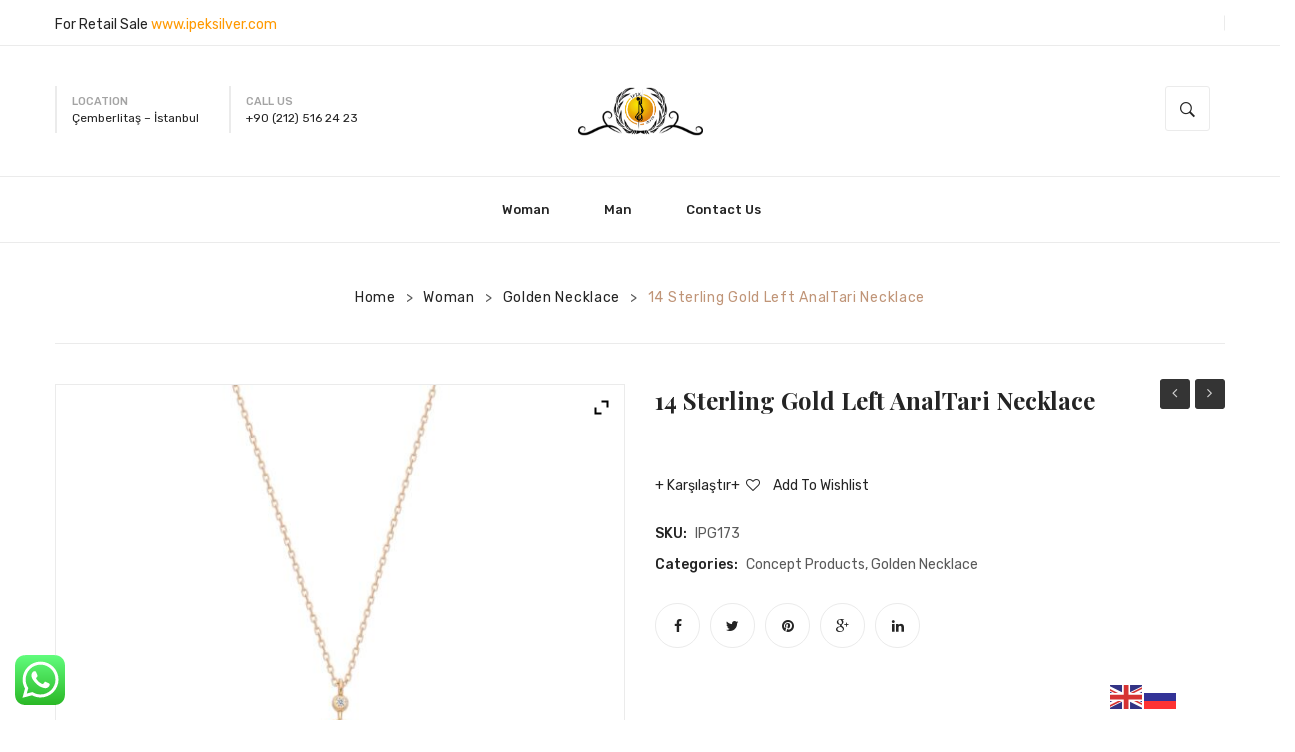

--- FILE ---
content_type: text/html; charset=UTF-8
request_url: https://ipekjewelry.com/product/14-ayar-altin-sol-analtari-kolye/
body_size: 33360
content:
<!DOCTYPE html><html lang="en-US"><head><meta charset="UTF-8" /><meta name="viewport" content="width=device-width, initial-scale=1"><link rel="profile" href="https://gmpg.org/xfn/11" /><link rel="pingback" href="https://ipekjewelry.com/xmlrpc.php" /> <script>document.documentElement.className = document.documentElement.className + ' yes-js js_active js'</script> <title>14 Sterling Gold Left AnalTari Necklace &#8211; İpek Jewelry</title><meta name='robots' content='max-image-preview:large' /><link rel='dns-prefetch' href='//fonts.googleapis.com' /><link rel='dns-prefetch' href='//istgrandbazaar.com' /><link rel='dns-prefetch' href='//cdn.istgrandbazaar.com' /><link rel='preconnect' href='https://fonts.gstatic.com' crossorigin /><link rel="alternate" type="application/rss+xml" title="İpek Jewelry &raquo; Feed" href="https://ipekjewelry.com/feed/" /><link rel="alternate" type="application/rss+xml" title="İpek Jewelry &raquo; Comments Feed" href="https://ipekjewelry.com/comments/feed/" /><link rel="alternate" type="application/rss+xml" title="İpek Jewelry &raquo; 14 Sterling Gold Left AnalTari Necklace Comments Feed" href="https://ipekjewelry.com/product/14-ayar-altin-sol-analtari-kolye/feed/" /><link rel="alternate" title="oEmbed (JSON)" type="application/json+oembed" href="https://ipekjewelry.com/wp-json/oembed/1.0/embed?url=https%3A%2F%2Fipekjewelry.com%2Fproduct%2F14-ayar-altin-sol-analtari-kolye%2F" /><link rel="alternate" title="oEmbed (XML)" type="text/xml+oembed" href="https://ipekjewelry.com/wp-json/oembed/1.0/embed?url=https%3A%2F%2Fipekjewelry.com%2Fproduct%2F14-ayar-altin-sol-analtari-kolye%2F&#038;format=xml" /><style id='wp-img-auto-sizes-contain-inline-css' type='text/css'>img:is([sizes=auto i],[sizes^="auto," i]){contain-intrinsic-size:3000px 1500px}
/*# sourceURL=wp-img-auto-sizes-contain-inline-css */</style><link rel='stylesheet' id='gtranslate-style-css' href='https://ipekjewelry.com/wp-content/plugins/gtranslate/gtranslate-style32.css' type='text/css' media='all' /><link rel='stylesheet' id='sbi_styles-css' href='https://ipekjewelry.com/wp-content/plugins/instagram-feed/css/sbi-styles.min.css' type='text/css' media='all' /><style id='wp-emoji-styles-inline-css' type='text/css'>img.wp-smiley, img.emoji {
		display: inline !important;
		border: none !important;
		box-shadow: none !important;
		height: 1em !important;
		width: 1em !important;
		margin: 0 0.07em !important;
		vertical-align: -0.1em !important;
		background: none !important;
		padding: 0 !important;
	}
/*# sourceURL=wp-emoji-styles-inline-css */</style><link rel='stylesheet' id='wp-block-library-css' href='https://ipekjewelry.com/wp-includes/css/dist/block-library/style.min.css' type='text/css' media='all' /><style id='global-styles-inline-css' type='text/css'>:root{--wp--preset--aspect-ratio--square: 1;--wp--preset--aspect-ratio--4-3: 4/3;--wp--preset--aspect-ratio--3-4: 3/4;--wp--preset--aspect-ratio--3-2: 3/2;--wp--preset--aspect-ratio--2-3: 2/3;--wp--preset--aspect-ratio--16-9: 16/9;--wp--preset--aspect-ratio--9-16: 9/16;--wp--preset--color--black: #000000;--wp--preset--color--cyan-bluish-gray: #abb8c3;--wp--preset--color--white: #ffffff;--wp--preset--color--pale-pink: #f78da7;--wp--preset--color--vivid-red: #cf2e2e;--wp--preset--color--luminous-vivid-orange: #ff6900;--wp--preset--color--luminous-vivid-amber: #fcb900;--wp--preset--color--light-green-cyan: #7bdcb5;--wp--preset--color--vivid-green-cyan: #00d084;--wp--preset--color--pale-cyan-blue: #8ed1fc;--wp--preset--color--vivid-cyan-blue: #0693e3;--wp--preset--color--vivid-purple: #9b51e0;--wp--preset--gradient--vivid-cyan-blue-to-vivid-purple: linear-gradient(135deg,rgb(6,147,227) 0%,rgb(155,81,224) 100%);--wp--preset--gradient--light-green-cyan-to-vivid-green-cyan: linear-gradient(135deg,rgb(122,220,180) 0%,rgb(0,208,130) 100%);--wp--preset--gradient--luminous-vivid-amber-to-luminous-vivid-orange: linear-gradient(135deg,rgb(252,185,0) 0%,rgb(255,105,0) 100%);--wp--preset--gradient--luminous-vivid-orange-to-vivid-red: linear-gradient(135deg,rgb(255,105,0) 0%,rgb(207,46,46) 100%);--wp--preset--gradient--very-light-gray-to-cyan-bluish-gray: linear-gradient(135deg,rgb(238,238,238) 0%,rgb(169,184,195) 100%);--wp--preset--gradient--cool-to-warm-spectrum: linear-gradient(135deg,rgb(74,234,220) 0%,rgb(151,120,209) 20%,rgb(207,42,186) 40%,rgb(238,44,130) 60%,rgb(251,105,98) 80%,rgb(254,248,76) 100%);--wp--preset--gradient--blush-light-purple: linear-gradient(135deg,rgb(255,206,236) 0%,rgb(152,150,240) 100%);--wp--preset--gradient--blush-bordeaux: linear-gradient(135deg,rgb(254,205,165) 0%,rgb(254,45,45) 50%,rgb(107,0,62) 100%);--wp--preset--gradient--luminous-dusk: linear-gradient(135deg,rgb(255,203,112) 0%,rgb(199,81,192) 50%,rgb(65,88,208) 100%);--wp--preset--gradient--pale-ocean: linear-gradient(135deg,rgb(255,245,203) 0%,rgb(182,227,212) 50%,rgb(51,167,181) 100%);--wp--preset--gradient--electric-grass: linear-gradient(135deg,rgb(202,248,128) 0%,rgb(113,206,126) 100%);--wp--preset--gradient--midnight: linear-gradient(135deg,rgb(2,3,129) 0%,rgb(40,116,252) 100%);--wp--preset--font-size--small: 13px;--wp--preset--font-size--medium: 20px;--wp--preset--font-size--large: 36px;--wp--preset--font-size--x-large: 42px;--wp--preset--spacing--20: 0.44rem;--wp--preset--spacing--30: 0.67rem;--wp--preset--spacing--40: 1rem;--wp--preset--spacing--50: 1.5rem;--wp--preset--spacing--60: 2.25rem;--wp--preset--spacing--70: 3.38rem;--wp--preset--spacing--80: 5.06rem;--wp--preset--shadow--natural: 6px 6px 9px rgba(0, 0, 0, 0.2);--wp--preset--shadow--deep: 12px 12px 50px rgba(0, 0, 0, 0.4);--wp--preset--shadow--sharp: 6px 6px 0px rgba(0, 0, 0, 0.2);--wp--preset--shadow--outlined: 6px 6px 0px -3px rgb(255, 255, 255), 6px 6px rgb(0, 0, 0);--wp--preset--shadow--crisp: 6px 6px 0px rgb(0, 0, 0);}:where(.is-layout-flex){gap: 0.5em;}:where(.is-layout-grid){gap: 0.5em;}body .is-layout-flex{display: flex;}.is-layout-flex{flex-wrap: wrap;align-items: center;}.is-layout-flex > :is(*, div){margin: 0;}body .is-layout-grid{display: grid;}.is-layout-grid > :is(*, div){margin: 0;}:where(.wp-block-columns.is-layout-flex){gap: 2em;}:where(.wp-block-columns.is-layout-grid){gap: 2em;}:where(.wp-block-post-template.is-layout-flex){gap: 1.25em;}:where(.wp-block-post-template.is-layout-grid){gap: 1.25em;}.has-black-color{color: var(--wp--preset--color--black) !important;}.has-cyan-bluish-gray-color{color: var(--wp--preset--color--cyan-bluish-gray) !important;}.has-white-color{color: var(--wp--preset--color--white) !important;}.has-pale-pink-color{color: var(--wp--preset--color--pale-pink) !important;}.has-vivid-red-color{color: var(--wp--preset--color--vivid-red) !important;}.has-luminous-vivid-orange-color{color: var(--wp--preset--color--luminous-vivid-orange) !important;}.has-luminous-vivid-amber-color{color: var(--wp--preset--color--luminous-vivid-amber) !important;}.has-light-green-cyan-color{color: var(--wp--preset--color--light-green-cyan) !important;}.has-vivid-green-cyan-color{color: var(--wp--preset--color--vivid-green-cyan) !important;}.has-pale-cyan-blue-color{color: var(--wp--preset--color--pale-cyan-blue) !important;}.has-vivid-cyan-blue-color{color: var(--wp--preset--color--vivid-cyan-blue) !important;}.has-vivid-purple-color{color: var(--wp--preset--color--vivid-purple) !important;}.has-black-background-color{background-color: var(--wp--preset--color--black) !important;}.has-cyan-bluish-gray-background-color{background-color: var(--wp--preset--color--cyan-bluish-gray) !important;}.has-white-background-color{background-color: var(--wp--preset--color--white) !important;}.has-pale-pink-background-color{background-color: var(--wp--preset--color--pale-pink) !important;}.has-vivid-red-background-color{background-color: var(--wp--preset--color--vivid-red) !important;}.has-luminous-vivid-orange-background-color{background-color: var(--wp--preset--color--luminous-vivid-orange) !important;}.has-luminous-vivid-amber-background-color{background-color: var(--wp--preset--color--luminous-vivid-amber) !important;}.has-light-green-cyan-background-color{background-color: var(--wp--preset--color--light-green-cyan) !important;}.has-vivid-green-cyan-background-color{background-color: var(--wp--preset--color--vivid-green-cyan) !important;}.has-pale-cyan-blue-background-color{background-color: var(--wp--preset--color--pale-cyan-blue) !important;}.has-vivid-cyan-blue-background-color{background-color: var(--wp--preset--color--vivid-cyan-blue) !important;}.has-vivid-purple-background-color{background-color: var(--wp--preset--color--vivid-purple) !important;}.has-black-border-color{border-color: var(--wp--preset--color--black) !important;}.has-cyan-bluish-gray-border-color{border-color: var(--wp--preset--color--cyan-bluish-gray) !important;}.has-white-border-color{border-color: var(--wp--preset--color--white) !important;}.has-pale-pink-border-color{border-color: var(--wp--preset--color--pale-pink) !important;}.has-vivid-red-border-color{border-color: var(--wp--preset--color--vivid-red) !important;}.has-luminous-vivid-orange-border-color{border-color: var(--wp--preset--color--luminous-vivid-orange) !important;}.has-luminous-vivid-amber-border-color{border-color: var(--wp--preset--color--luminous-vivid-amber) !important;}.has-light-green-cyan-border-color{border-color: var(--wp--preset--color--light-green-cyan) !important;}.has-vivid-green-cyan-border-color{border-color: var(--wp--preset--color--vivid-green-cyan) !important;}.has-pale-cyan-blue-border-color{border-color: var(--wp--preset--color--pale-cyan-blue) !important;}.has-vivid-cyan-blue-border-color{border-color: var(--wp--preset--color--vivid-cyan-blue) !important;}.has-vivid-purple-border-color{border-color: var(--wp--preset--color--vivid-purple) !important;}.has-vivid-cyan-blue-to-vivid-purple-gradient-background{background: var(--wp--preset--gradient--vivid-cyan-blue-to-vivid-purple) !important;}.has-light-green-cyan-to-vivid-green-cyan-gradient-background{background: var(--wp--preset--gradient--light-green-cyan-to-vivid-green-cyan) !important;}.has-luminous-vivid-amber-to-luminous-vivid-orange-gradient-background{background: var(--wp--preset--gradient--luminous-vivid-amber-to-luminous-vivid-orange) !important;}.has-luminous-vivid-orange-to-vivid-red-gradient-background{background: var(--wp--preset--gradient--luminous-vivid-orange-to-vivid-red) !important;}.has-very-light-gray-to-cyan-bluish-gray-gradient-background{background: var(--wp--preset--gradient--very-light-gray-to-cyan-bluish-gray) !important;}.has-cool-to-warm-spectrum-gradient-background{background: var(--wp--preset--gradient--cool-to-warm-spectrum) !important;}.has-blush-light-purple-gradient-background{background: var(--wp--preset--gradient--blush-light-purple) !important;}.has-blush-bordeaux-gradient-background{background: var(--wp--preset--gradient--blush-bordeaux) !important;}.has-luminous-dusk-gradient-background{background: var(--wp--preset--gradient--luminous-dusk) !important;}.has-pale-ocean-gradient-background{background: var(--wp--preset--gradient--pale-ocean) !important;}.has-electric-grass-gradient-background{background: var(--wp--preset--gradient--electric-grass) !important;}.has-midnight-gradient-background{background: var(--wp--preset--gradient--midnight) !important;}.has-small-font-size{font-size: var(--wp--preset--font-size--small) !important;}.has-medium-font-size{font-size: var(--wp--preset--font-size--medium) !important;}.has-large-font-size{font-size: var(--wp--preset--font-size--large) !important;}.has-x-large-font-size{font-size: var(--wp--preset--font-size--x-large) !important;}
/*# sourceURL=global-styles-inline-css */</style><style id='classic-theme-styles-inline-css' type='text/css'>/*! This file is auto-generated */
.wp-block-button__link{color:#fff;background-color:#32373c;border-radius:9999px;box-shadow:none;text-decoration:none;padding:calc(.667em + 2px) calc(1.333em + 2px);font-size:1.125em}.wp-block-file__button{background:#32373c;color:#fff;text-decoration:none}
/*# sourceURL=/wp-includes/css/classic-themes.min.css */</style><style id='extendify-utilities-inline-css' type='text/css'>.ext-absolute{position:absolute!important}.ext-relative{position:relative!important}.ext-top-base{top:var(--wp--style--block-gap,1.75rem)!important}.ext-top-lg{top:var(--extendify--spacing--large)!important}.ext--top-base{top:calc(var(--wp--style--block-gap, 1.75rem)*-1)!important}.ext--top-lg{top:calc(var(--extendify--spacing--large)*-1)!important}.ext-right-base{right:var(--wp--style--block-gap,1.75rem)!important}.ext-right-lg{right:var(--extendify--spacing--large)!important}.ext--right-base{right:calc(var(--wp--style--block-gap, 1.75rem)*-1)!important}.ext--right-lg{right:calc(var(--extendify--spacing--large)*-1)!important}.ext-bottom-base{bottom:var(--wp--style--block-gap,1.75rem)!important}.ext-bottom-lg{bottom:var(--extendify--spacing--large)!important}.ext--bottom-base{bottom:calc(var(--wp--style--block-gap, 1.75rem)*-1)!important}.ext--bottom-lg{bottom:calc(var(--extendify--spacing--large)*-1)!important}.ext-left-base{left:var(--wp--style--block-gap,1.75rem)!important}.ext-left-lg{left:var(--extendify--spacing--large)!important}.ext--left-base{left:calc(var(--wp--style--block-gap, 1.75rem)*-1)!important}.ext--left-lg{left:calc(var(--extendify--spacing--large)*-1)!important}.ext-order-1{order:1!important}.ext-order-2{order:2!important}.ext-col-auto{grid-column:auto!important}.ext-col-span-1{grid-column:span 1/span 1!important}.ext-col-span-2{grid-column:span 2/span 2!important}.ext-col-span-3{grid-column:span 3/span 3!important}.ext-col-span-4{grid-column:span 4/span 4!important}.ext-col-span-5{grid-column:span 5/span 5!important}.ext-col-span-6{grid-column:span 6/span 6!important}.ext-col-span-7{grid-column:span 7/span 7!important}.ext-col-span-8{grid-column:span 8/span 8!important}.ext-col-span-9{grid-column:span 9/span 9!important}.ext-col-span-10{grid-column:span 10/span 10!important}.ext-col-span-11{grid-column:span 11/span 11!important}.ext-col-span-12{grid-column:span 12/span 12!important}.ext-col-span-full{grid-column:1/-1!important}.ext-col-start-1{grid-column-start:1!important}.ext-col-start-2{grid-column-start:2!important}.ext-col-start-3{grid-column-start:3!important}.ext-col-start-4{grid-column-start:4!important}.ext-col-start-5{grid-column-start:5!important}.ext-col-start-6{grid-column-start:6!important}.ext-col-start-7{grid-column-start:7!important}.ext-col-start-8{grid-column-start:8!important}.ext-col-start-9{grid-column-start:9!important}.ext-col-start-10{grid-column-start:10!important}.ext-col-start-11{grid-column-start:11!important}.ext-col-start-12{grid-column-start:12!important}.ext-col-start-13{grid-column-start:13!important}.ext-col-start-auto{grid-column-start:auto!important}.ext-col-end-1{grid-column-end:1!important}.ext-col-end-2{grid-column-end:2!important}.ext-col-end-3{grid-column-end:3!important}.ext-col-end-4{grid-column-end:4!important}.ext-col-end-5{grid-column-end:5!important}.ext-col-end-6{grid-column-end:6!important}.ext-col-end-7{grid-column-end:7!important}.ext-col-end-8{grid-column-end:8!important}.ext-col-end-9{grid-column-end:9!important}.ext-col-end-10{grid-column-end:10!important}.ext-col-end-11{grid-column-end:11!important}.ext-col-end-12{grid-column-end:12!important}.ext-col-end-13{grid-column-end:13!important}.ext-col-end-auto{grid-column-end:auto!important}.ext-row-auto{grid-row:auto!important}.ext-row-span-1{grid-row:span 1/span 1!important}.ext-row-span-2{grid-row:span 2/span 2!important}.ext-row-span-3{grid-row:span 3/span 3!important}.ext-row-span-4{grid-row:span 4/span 4!important}.ext-row-span-5{grid-row:span 5/span 5!important}.ext-row-span-6{grid-row:span 6/span 6!important}.ext-row-span-full{grid-row:1/-1!important}.ext-row-start-1{grid-row-start:1!important}.ext-row-start-2{grid-row-start:2!important}.ext-row-start-3{grid-row-start:3!important}.ext-row-start-4{grid-row-start:4!important}.ext-row-start-5{grid-row-start:5!important}.ext-row-start-6{grid-row-start:6!important}.ext-row-start-7{grid-row-start:7!important}.ext-row-start-auto{grid-row-start:auto!important}.ext-row-end-1{grid-row-end:1!important}.ext-row-end-2{grid-row-end:2!important}.ext-row-end-3{grid-row-end:3!important}.ext-row-end-4{grid-row-end:4!important}.ext-row-end-5{grid-row-end:5!important}.ext-row-end-6{grid-row-end:6!important}.ext-row-end-7{grid-row-end:7!important}.ext-row-end-auto{grid-row-end:auto!important}.ext-m-0:not([style*=margin]){margin:0!important}.ext-m-auto:not([style*=margin]){margin:auto!important}.ext-m-base:not([style*=margin]){margin:var(--wp--style--block-gap,1.75rem)!important}.ext-m-lg:not([style*=margin]){margin:var(--extendify--spacing--large)!important}.ext--m-base:not([style*=margin]){margin:calc(var(--wp--style--block-gap, 1.75rem)*-1)!important}.ext--m-lg:not([style*=margin]){margin:calc(var(--extendify--spacing--large)*-1)!important}.ext-mx-0:not([style*=margin]){margin-left:0!important;margin-right:0!important}.ext-mx-auto:not([style*=margin]){margin-left:auto!important;margin-right:auto!important}.ext-mx-base:not([style*=margin]){margin-left:var(--wp--style--block-gap,1.75rem)!important;margin-right:var(--wp--style--block-gap,1.75rem)!important}.ext-mx-lg:not([style*=margin]){margin-left:var(--extendify--spacing--large)!important;margin-right:var(--extendify--spacing--large)!important}.ext--mx-base:not([style*=margin]){margin-left:calc(var(--wp--style--block-gap, 1.75rem)*-1)!important;margin-right:calc(var(--wp--style--block-gap, 1.75rem)*-1)!important}.ext--mx-lg:not([style*=margin]){margin-left:calc(var(--extendify--spacing--large)*-1)!important;margin-right:calc(var(--extendify--spacing--large)*-1)!important}.ext-my-0:not([style*=margin]){margin-bottom:0!important;margin-top:0!important}.ext-my-auto:not([style*=margin]){margin-bottom:auto!important;margin-top:auto!important}.ext-my-base:not([style*=margin]){margin-bottom:var(--wp--style--block-gap,1.75rem)!important;margin-top:var(--wp--style--block-gap,1.75rem)!important}.ext-my-lg:not([style*=margin]){margin-bottom:var(--extendify--spacing--large)!important;margin-top:var(--extendify--spacing--large)!important}.ext--my-base:not([style*=margin]){margin-bottom:calc(var(--wp--style--block-gap, 1.75rem)*-1)!important;margin-top:calc(var(--wp--style--block-gap, 1.75rem)*-1)!important}.ext--my-lg:not([style*=margin]){margin-bottom:calc(var(--extendify--spacing--large)*-1)!important;margin-top:calc(var(--extendify--spacing--large)*-1)!important}.ext-mt-0:not([style*=margin]){margin-top:0!important}.ext-mt-auto:not([style*=margin]){margin-top:auto!important}.ext-mt-base:not([style*=margin]){margin-top:var(--wp--style--block-gap,1.75rem)!important}.ext-mt-lg:not([style*=margin]){margin-top:var(--extendify--spacing--large)!important}.ext--mt-base:not([style*=margin]){margin-top:calc(var(--wp--style--block-gap, 1.75rem)*-1)!important}.ext--mt-lg:not([style*=margin]){margin-top:calc(var(--extendify--spacing--large)*-1)!important}.ext-mr-0:not([style*=margin]){margin-right:0!important}.ext-mr-auto:not([style*=margin]){margin-right:auto!important}.ext-mr-base:not([style*=margin]){margin-right:var(--wp--style--block-gap,1.75rem)!important}.ext-mr-lg:not([style*=margin]){margin-right:var(--extendify--spacing--large)!important}.ext--mr-base:not([style*=margin]){margin-right:calc(var(--wp--style--block-gap, 1.75rem)*-1)!important}.ext--mr-lg:not([style*=margin]){margin-right:calc(var(--extendify--spacing--large)*-1)!important}.ext-mb-0:not([style*=margin]){margin-bottom:0!important}.ext-mb-auto:not([style*=margin]){margin-bottom:auto!important}.ext-mb-base:not([style*=margin]){margin-bottom:var(--wp--style--block-gap,1.75rem)!important}.ext-mb-lg:not([style*=margin]){margin-bottom:var(--extendify--spacing--large)!important}.ext--mb-base:not([style*=margin]){margin-bottom:calc(var(--wp--style--block-gap, 1.75rem)*-1)!important}.ext--mb-lg:not([style*=margin]){margin-bottom:calc(var(--extendify--spacing--large)*-1)!important}.ext-ml-0:not([style*=margin]){margin-left:0!important}.ext-ml-auto:not([style*=margin]){margin-left:auto!important}.ext-ml-base:not([style*=margin]){margin-left:var(--wp--style--block-gap,1.75rem)!important}.ext-ml-lg:not([style*=margin]){margin-left:var(--extendify--spacing--large)!important}.ext--ml-base:not([style*=margin]){margin-left:calc(var(--wp--style--block-gap, 1.75rem)*-1)!important}.ext--ml-lg:not([style*=margin]){margin-left:calc(var(--extendify--spacing--large)*-1)!important}.ext-block{display:block!important}.ext-inline-block{display:inline-block!important}.ext-inline{display:inline!important}.ext-flex{display:flex!important}.ext-inline-flex{display:inline-flex!important}.ext-grid{display:grid!important}.ext-inline-grid{display:inline-grid!important}.ext-hidden{display:none!important}.ext-w-auto{width:auto!important}.ext-w-full{width:100%!important}.ext-max-w-full{max-width:100%!important}.ext-flex-1{flex:1 1 0%!important}.ext-flex-auto{flex:1 1 auto!important}.ext-flex-initial{flex:0 1 auto!important}.ext-flex-none{flex:none!important}.ext-flex-shrink-0{flex-shrink:0!important}.ext-flex-shrink{flex-shrink:1!important}.ext-flex-grow-0{flex-grow:0!important}.ext-flex-grow{flex-grow:1!important}.ext-list-none{list-style-type:none!important}.ext-grid-cols-1{grid-template-columns:repeat(1,minmax(0,1fr))!important}.ext-grid-cols-2{grid-template-columns:repeat(2,minmax(0,1fr))!important}.ext-grid-cols-3{grid-template-columns:repeat(3,minmax(0,1fr))!important}.ext-grid-cols-4{grid-template-columns:repeat(4,minmax(0,1fr))!important}.ext-grid-cols-5{grid-template-columns:repeat(5,minmax(0,1fr))!important}.ext-grid-cols-6{grid-template-columns:repeat(6,minmax(0,1fr))!important}.ext-grid-cols-7{grid-template-columns:repeat(7,minmax(0,1fr))!important}.ext-grid-cols-8{grid-template-columns:repeat(8,minmax(0,1fr))!important}.ext-grid-cols-9{grid-template-columns:repeat(9,minmax(0,1fr))!important}.ext-grid-cols-10{grid-template-columns:repeat(10,minmax(0,1fr))!important}.ext-grid-cols-11{grid-template-columns:repeat(11,minmax(0,1fr))!important}.ext-grid-cols-12{grid-template-columns:repeat(12,minmax(0,1fr))!important}.ext-grid-cols-none{grid-template-columns:none!important}.ext-grid-rows-1{grid-template-rows:repeat(1,minmax(0,1fr))!important}.ext-grid-rows-2{grid-template-rows:repeat(2,minmax(0,1fr))!important}.ext-grid-rows-3{grid-template-rows:repeat(3,minmax(0,1fr))!important}.ext-grid-rows-4{grid-template-rows:repeat(4,minmax(0,1fr))!important}.ext-grid-rows-5{grid-template-rows:repeat(5,minmax(0,1fr))!important}.ext-grid-rows-6{grid-template-rows:repeat(6,minmax(0,1fr))!important}.ext-grid-rows-none{grid-template-rows:none!important}.ext-flex-row{flex-direction:row!important}.ext-flex-row-reverse{flex-direction:row-reverse!important}.ext-flex-col{flex-direction:column!important}.ext-flex-col-reverse{flex-direction:column-reverse!important}.ext-flex-wrap{flex-wrap:wrap!important}.ext-flex-wrap-reverse{flex-wrap:wrap-reverse!important}.ext-flex-nowrap{flex-wrap:nowrap!important}.ext-items-start{align-items:flex-start!important}.ext-items-end{align-items:flex-end!important}.ext-items-center{align-items:center!important}.ext-items-baseline{align-items:baseline!important}.ext-items-stretch{align-items:stretch!important}.ext-justify-start{justify-content:flex-start!important}.ext-justify-end{justify-content:flex-end!important}.ext-justify-center{justify-content:center!important}.ext-justify-between{justify-content:space-between!important}.ext-justify-around{justify-content:space-around!important}.ext-justify-evenly{justify-content:space-evenly!important}.ext-justify-items-start{justify-items:start!important}.ext-justify-items-end{justify-items:end!important}.ext-justify-items-center{justify-items:center!important}.ext-justify-items-stretch{justify-items:stretch!important}.ext-gap-0{gap:0!important}.ext-gap-base{gap:var(--wp--style--block-gap,1.75rem)!important}.ext-gap-lg{gap:var(--extendify--spacing--large)!important}.ext-gap-x-0{-moz-column-gap:0!important;column-gap:0!important}.ext-gap-x-base{-moz-column-gap:var(--wp--style--block-gap,1.75rem)!important;column-gap:var(--wp--style--block-gap,1.75rem)!important}.ext-gap-x-lg{-moz-column-gap:var(--extendify--spacing--large)!important;column-gap:var(--extendify--spacing--large)!important}.ext-gap-y-0{row-gap:0!important}.ext-gap-y-base{row-gap:var(--wp--style--block-gap,1.75rem)!important}.ext-gap-y-lg{row-gap:var(--extendify--spacing--large)!important}.ext-justify-self-auto{justify-self:auto!important}.ext-justify-self-start{justify-self:start!important}.ext-justify-self-end{justify-self:end!important}.ext-justify-self-center{justify-self:center!important}.ext-justify-self-stretch{justify-self:stretch!important}.ext-rounded-none{border-radius:0!important}.ext-rounded-full{border-radius:9999px!important}.ext-rounded-t-none{border-top-left-radius:0!important;border-top-right-radius:0!important}.ext-rounded-t-full{border-top-left-radius:9999px!important;border-top-right-radius:9999px!important}.ext-rounded-r-none{border-bottom-right-radius:0!important;border-top-right-radius:0!important}.ext-rounded-r-full{border-bottom-right-radius:9999px!important;border-top-right-radius:9999px!important}.ext-rounded-b-none{border-bottom-left-radius:0!important;border-bottom-right-radius:0!important}.ext-rounded-b-full{border-bottom-left-radius:9999px!important;border-bottom-right-radius:9999px!important}.ext-rounded-l-none{border-bottom-left-radius:0!important;border-top-left-radius:0!important}.ext-rounded-l-full{border-bottom-left-radius:9999px!important;border-top-left-radius:9999px!important}.ext-rounded-tl-none{border-top-left-radius:0!important}.ext-rounded-tl-full{border-top-left-radius:9999px!important}.ext-rounded-tr-none{border-top-right-radius:0!important}.ext-rounded-tr-full{border-top-right-radius:9999px!important}.ext-rounded-br-none{border-bottom-right-radius:0!important}.ext-rounded-br-full{border-bottom-right-radius:9999px!important}.ext-rounded-bl-none{border-bottom-left-radius:0!important}.ext-rounded-bl-full{border-bottom-left-radius:9999px!important}.ext-border-0{border-width:0!important}.ext-border-t-0{border-top-width:0!important}.ext-border-r-0{border-right-width:0!important}.ext-border-b-0{border-bottom-width:0!important}.ext-border-l-0{border-left-width:0!important}.ext-p-0:not([style*=padding]){padding:0!important}.ext-p-base:not([style*=padding]){padding:var(--wp--style--block-gap,1.75rem)!important}.ext-p-lg:not([style*=padding]){padding:var(--extendify--spacing--large)!important}.ext-px-0:not([style*=padding]){padding-left:0!important;padding-right:0!important}.ext-px-base:not([style*=padding]){padding-left:var(--wp--style--block-gap,1.75rem)!important;padding-right:var(--wp--style--block-gap,1.75rem)!important}.ext-px-lg:not([style*=padding]){padding-left:var(--extendify--spacing--large)!important;padding-right:var(--extendify--spacing--large)!important}.ext-py-0:not([style*=padding]){padding-bottom:0!important;padding-top:0!important}.ext-py-base:not([style*=padding]){padding-bottom:var(--wp--style--block-gap,1.75rem)!important;padding-top:var(--wp--style--block-gap,1.75rem)!important}.ext-py-lg:not([style*=padding]){padding-bottom:var(--extendify--spacing--large)!important;padding-top:var(--extendify--spacing--large)!important}.ext-pt-0:not([style*=padding]){padding-top:0!important}.ext-pt-base:not([style*=padding]){padding-top:var(--wp--style--block-gap,1.75rem)!important}.ext-pt-lg:not([style*=padding]){padding-top:var(--extendify--spacing--large)!important}.ext-pr-0:not([style*=padding]){padding-right:0!important}.ext-pr-base:not([style*=padding]){padding-right:var(--wp--style--block-gap,1.75rem)!important}.ext-pr-lg:not([style*=padding]){padding-right:var(--extendify--spacing--large)!important}.ext-pb-0:not([style*=padding]){padding-bottom:0!important}.ext-pb-base:not([style*=padding]){padding-bottom:var(--wp--style--block-gap,1.75rem)!important}.ext-pb-lg:not([style*=padding]){padding-bottom:var(--extendify--spacing--large)!important}.ext-pl-0:not([style*=padding]){padding-left:0!important}.ext-pl-base:not([style*=padding]){padding-left:var(--wp--style--block-gap,1.75rem)!important}.ext-pl-lg:not([style*=padding]){padding-left:var(--extendify--spacing--large)!important}.ext-text-left{text-align:left!important}.ext-text-center{text-align:center!important}.ext-text-right{text-align:right!important}.ext-leading-none{line-height:1!important}.ext-leading-tight{line-height:1.25!important}.ext-leading-snug{line-height:1.375!important}.ext-leading-normal{line-height:1.5!important}.ext-leading-relaxed{line-height:1.625!important}.ext-leading-loose{line-height:2!important}.clip-path--rhombus img{-webkit-clip-path:polygon(15% 6%,80% 29%,84% 93%,23% 69%);clip-path:polygon(15% 6%,80% 29%,84% 93%,23% 69%)}.clip-path--diamond img{-webkit-clip-path:polygon(5% 29%,60% 2%,91% 64%,36% 89%);clip-path:polygon(5% 29%,60% 2%,91% 64%,36% 89%)}.clip-path--rhombus-alt img{-webkit-clip-path:polygon(14% 9%,85% 24%,91% 89%,19% 76%);clip-path:polygon(14% 9%,85% 24%,91% 89%,19% 76%)}.wp-block-columns[class*=fullwidth-cols]{margin-bottom:unset}.wp-block-column.editor\:pointer-events-none{margin-bottom:0!important;margin-top:0!important}.is-root-container.block-editor-block-list__layout>[data-align=full]:not(:first-of-type)>.wp-block-column.editor\:pointer-events-none,.is-root-container.block-editor-block-list__layout>[data-align=wide]>.wp-block-column.editor\:pointer-events-none{margin-top:calc(var(--wp--style--block-gap, 28px)*-1)!important}.ext .wp-block-columns .wp-block-column[style*=padding]{padding-left:0!important;padding-right:0!important}.ext .wp-block-columns+.wp-block-columns:not([class*=mt-]):not([class*=my-]):not([style*=margin]){margin-top:0!important}[class*=fullwidth-cols] .wp-block-column:first-child,[class*=fullwidth-cols] .wp-block-group:first-child{margin-top:0}[class*=fullwidth-cols] .wp-block-column:last-child,[class*=fullwidth-cols] .wp-block-group:last-child{margin-bottom:0}[class*=fullwidth-cols] .wp-block-column:first-child>*,[class*=fullwidth-cols] .wp-block-column>:first-child{margin-top:0}.ext .is-not-stacked-on-mobile .wp-block-column,[class*=fullwidth-cols] .wp-block-column>:last-child{margin-bottom:0}.wp-block-columns[class*=fullwidth-cols]:not(.is-not-stacked-on-mobile)>.wp-block-column:not(:last-child){margin-bottom:var(--wp--style--block-gap,1.75rem)}@media (min-width:782px){.wp-block-columns[class*=fullwidth-cols]:not(.is-not-stacked-on-mobile)>.wp-block-column:not(:last-child){margin-bottom:0}}.wp-block-columns[class*=fullwidth-cols].is-not-stacked-on-mobile>.wp-block-column{margin-bottom:0!important}@media (min-width:600px) and (max-width:781px){.wp-block-columns[class*=fullwidth-cols]:not(.is-not-stacked-on-mobile)>.wp-block-column:nth-child(2n){margin-left:var(--wp--style--block-gap,2em)}}@media (max-width:781px){.tablet\:fullwidth-cols.wp-block-columns:not(.is-not-stacked-on-mobile){flex-wrap:wrap}.tablet\:fullwidth-cols.wp-block-columns:not(.is-not-stacked-on-mobile)>.wp-block-column,.tablet\:fullwidth-cols.wp-block-columns:not(.is-not-stacked-on-mobile)>.wp-block-column:not([style*=margin]){margin-left:0!important}.tablet\:fullwidth-cols.wp-block-columns:not(.is-not-stacked-on-mobile)>.wp-block-column{flex-basis:100%!important}}@media (max-width:1079px){.desktop\:fullwidth-cols.wp-block-columns:not(.is-not-stacked-on-mobile){flex-wrap:wrap}.desktop\:fullwidth-cols.wp-block-columns:not(.is-not-stacked-on-mobile)>.wp-block-column,.desktop\:fullwidth-cols.wp-block-columns:not(.is-not-stacked-on-mobile)>.wp-block-column:not([style*=margin]){margin-left:0!important}.desktop\:fullwidth-cols.wp-block-columns:not(.is-not-stacked-on-mobile)>.wp-block-column{flex-basis:100%!important}.desktop\:fullwidth-cols.wp-block-columns:not(.is-not-stacked-on-mobile)>.wp-block-column:not(:last-child){margin-bottom:var(--wp--style--block-gap,1.75rem)!important}}.direction-rtl{direction:rtl}.direction-ltr{direction:ltr}.is-style-inline-list{padding-left:0!important}.is-style-inline-list li{list-style-type:none!important}@media (min-width:782px){.is-style-inline-list li{display:inline!important;margin-right:var(--wp--style--block-gap,1.75rem)!important}}@media (min-width:782px){.is-style-inline-list li:first-child{margin-left:0!important}}@media (min-width:782px){.is-style-inline-list li:last-child{margin-right:0!important}}.bring-to-front{position:relative;z-index:10}.text-stroke{-webkit-text-stroke-color:var(--wp--preset--color--background)}.text-stroke,.text-stroke--primary{-webkit-text-stroke-width:var(
        --wp--custom--typography--text-stroke-width,2px
    )}.text-stroke--primary{-webkit-text-stroke-color:var(--wp--preset--color--primary)}.text-stroke--secondary{-webkit-text-stroke-width:var(
        --wp--custom--typography--text-stroke-width,2px
    );-webkit-text-stroke-color:var(--wp--preset--color--secondary)}.editor\:no-caption .block-editor-rich-text__editable{display:none!important}.editor\:no-inserter .wp-block-column:not(.is-selected)>.block-list-appender,.editor\:no-inserter .wp-block-cover__inner-container>.block-list-appender,.editor\:no-inserter .wp-block-group__inner-container>.block-list-appender,.editor\:no-inserter>.block-list-appender{display:none}.editor\:no-resize .components-resizable-box__handle,.editor\:no-resize .components-resizable-box__handle:after,.editor\:no-resize .components-resizable-box__side-handle:before{display:none;pointer-events:none}.editor\:no-resize .components-resizable-box__container{display:block}.editor\:pointer-events-none{pointer-events:none}.is-style-angled{justify-content:flex-end}.ext .is-style-angled>[class*=_inner-container],.is-style-angled{align-items:center}.is-style-angled .wp-block-cover__image-background,.is-style-angled .wp-block-cover__video-background{-webkit-clip-path:polygon(0 0,30% 0,50% 100%,0 100%);clip-path:polygon(0 0,30% 0,50% 100%,0 100%);z-index:1}@media (min-width:782px){.is-style-angled .wp-block-cover__image-background,.is-style-angled .wp-block-cover__video-background{-webkit-clip-path:polygon(0 0,55% 0,65% 100%,0 100%);clip-path:polygon(0 0,55% 0,65% 100%,0 100%)}}.has-foreground-color{color:var(--wp--preset--color--foreground,#000)!important}.has-foreground-background-color{background-color:var(--wp--preset--color--foreground,#000)!important}.has-background-color{color:var(--wp--preset--color--background,#fff)!important}.has-background-background-color{background-color:var(--wp--preset--color--background,#fff)!important}.has-primary-color{color:var(--wp--preset--color--primary,#4b5563)!important}.has-primary-background-color{background-color:var(--wp--preset--color--primary,#4b5563)!important}.has-secondary-color{color:var(--wp--preset--color--secondary,#9ca3af)!important}.has-secondary-background-color{background-color:var(--wp--preset--color--secondary,#9ca3af)!important}.ext.has-text-color h1,.ext.has-text-color h2,.ext.has-text-color h3,.ext.has-text-color h4,.ext.has-text-color h5,.ext.has-text-color h6,.ext.has-text-color p{color:currentColor}.has-white-color{color:var(--wp--preset--color--white,#fff)!important}.has-black-color{color:var(--wp--preset--color--black,#000)!important}.has-ext-foreground-background-color{background-color:var(
        --wp--preset--color--foreground,var(--wp--preset--color--black,#000)
    )!important}.has-ext-primary-background-color{background-color:var(
        --wp--preset--color--primary,var(--wp--preset--color--cyan-bluish-gray,#000)
    )!important}.wp-block-button__link.has-black-background-color{border-color:var(--wp--preset--color--black,#000)}.wp-block-button__link.has-white-background-color{border-color:var(--wp--preset--color--white,#fff)}.has-ext-small-font-size{font-size:var(--wp--preset--font-size--ext-small)!important}.has-ext-medium-font-size{font-size:var(--wp--preset--font-size--ext-medium)!important}.has-ext-large-font-size{font-size:var(--wp--preset--font-size--ext-large)!important;line-height:1.2}.has-ext-x-large-font-size{font-size:var(--wp--preset--font-size--ext-x-large)!important;line-height:1}.has-ext-xx-large-font-size{font-size:var(--wp--preset--font-size--ext-xx-large)!important;line-height:1}.has-ext-x-large-font-size:not([style*=line-height]),.has-ext-xx-large-font-size:not([style*=line-height]){line-height:1.1}.ext .wp-block-group>*{margin-bottom:0;margin-top:0}.ext .wp-block-group>*+*{margin-bottom:0}.ext .wp-block-group>*+*,.ext h2{margin-top:var(--wp--style--block-gap,1.75rem)}.ext h2{margin-bottom:var(--wp--style--block-gap,1.75rem)}.has-ext-x-large-font-size+h3,.has-ext-x-large-font-size+p{margin-top:.5rem}.ext .wp-block-buttons>.wp-block-button.wp-block-button__width-25{min-width:12rem;width:calc(25% - var(--wp--style--block-gap, .5em)*.75)}.ext .ext-grid>[class*=_inner-container]{display:grid}.ext>[class*=_inner-container]>.ext-grid:not([class*=columns]),.ext>[class*=_inner-container]>.wp-block>.ext-grid:not([class*=columns]){display:initial!important}.ext .ext-grid-cols-1>[class*=_inner-container]{grid-template-columns:repeat(1,minmax(0,1fr))!important}.ext .ext-grid-cols-2>[class*=_inner-container]{grid-template-columns:repeat(2,minmax(0,1fr))!important}.ext .ext-grid-cols-3>[class*=_inner-container]{grid-template-columns:repeat(3,minmax(0,1fr))!important}.ext .ext-grid-cols-4>[class*=_inner-container]{grid-template-columns:repeat(4,minmax(0,1fr))!important}.ext .ext-grid-cols-5>[class*=_inner-container]{grid-template-columns:repeat(5,minmax(0,1fr))!important}.ext .ext-grid-cols-6>[class*=_inner-container]{grid-template-columns:repeat(6,minmax(0,1fr))!important}.ext .ext-grid-cols-7>[class*=_inner-container]{grid-template-columns:repeat(7,minmax(0,1fr))!important}.ext .ext-grid-cols-8>[class*=_inner-container]{grid-template-columns:repeat(8,minmax(0,1fr))!important}.ext .ext-grid-cols-9>[class*=_inner-container]{grid-template-columns:repeat(9,minmax(0,1fr))!important}.ext .ext-grid-cols-10>[class*=_inner-container]{grid-template-columns:repeat(10,minmax(0,1fr))!important}.ext .ext-grid-cols-11>[class*=_inner-container]{grid-template-columns:repeat(11,minmax(0,1fr))!important}.ext .ext-grid-cols-12>[class*=_inner-container]{grid-template-columns:repeat(12,minmax(0,1fr))!important}.ext .ext-grid-cols-13>[class*=_inner-container]{grid-template-columns:repeat(13,minmax(0,1fr))!important}.ext .ext-grid-cols-none>[class*=_inner-container]{grid-template-columns:none!important}.ext .ext-grid-rows-1>[class*=_inner-container]{grid-template-rows:repeat(1,minmax(0,1fr))!important}.ext .ext-grid-rows-2>[class*=_inner-container]{grid-template-rows:repeat(2,minmax(0,1fr))!important}.ext .ext-grid-rows-3>[class*=_inner-container]{grid-template-rows:repeat(3,minmax(0,1fr))!important}.ext .ext-grid-rows-4>[class*=_inner-container]{grid-template-rows:repeat(4,minmax(0,1fr))!important}.ext .ext-grid-rows-5>[class*=_inner-container]{grid-template-rows:repeat(5,minmax(0,1fr))!important}.ext .ext-grid-rows-6>[class*=_inner-container]{grid-template-rows:repeat(6,minmax(0,1fr))!important}.ext .ext-grid-rows-none>[class*=_inner-container]{grid-template-rows:none!important}.ext .ext-items-start>[class*=_inner-container]{align-items:flex-start!important}.ext .ext-items-end>[class*=_inner-container]{align-items:flex-end!important}.ext .ext-items-center>[class*=_inner-container]{align-items:center!important}.ext .ext-items-baseline>[class*=_inner-container]{align-items:baseline!important}.ext .ext-items-stretch>[class*=_inner-container]{align-items:stretch!important}.ext.wp-block-group>:last-child{margin-bottom:0}.ext .wp-block-group__inner-container{padding:0!important}.ext.has-background{padding-left:var(--wp--style--block-gap,1.75rem);padding-right:var(--wp--style--block-gap,1.75rem)}.ext [class*=inner-container]>.alignwide [class*=inner-container],.ext [class*=inner-container]>[data-align=wide] [class*=inner-container]{max-width:var(--responsive--alignwide-width,120rem)}.ext [class*=inner-container]>.alignwide [class*=inner-container]>*,.ext [class*=inner-container]>[data-align=wide] [class*=inner-container]>*{max-width:100%!important}.ext .wp-block-image{position:relative;text-align:center}.ext .wp-block-image img{display:inline-block;vertical-align:middle}body{--extendify--spacing--large:var(
        --wp--custom--spacing--large,clamp(2em,8vw,8em)
    );--wp--preset--font-size--ext-small:1rem;--wp--preset--font-size--ext-medium:1.125rem;--wp--preset--font-size--ext-large:clamp(1.65rem,3.5vw,2.15rem);--wp--preset--font-size--ext-x-large:clamp(3rem,6vw,4.75rem);--wp--preset--font-size--ext-xx-large:clamp(3.25rem,7.5vw,5.75rem);--wp--preset--color--black:#000;--wp--preset--color--white:#fff}.ext *{box-sizing:border-box}.block-editor-block-preview__content-iframe .ext [data-type="core/spacer"] .components-resizable-box__container{background:transparent!important}.block-editor-block-preview__content-iframe .ext [data-type="core/spacer"] .block-library-spacer__resize-container:before{display:none!important}.ext .wp-block-group__inner-container figure.wp-block-gallery.alignfull{margin-bottom:unset;margin-top:unset}.ext .alignwide{margin-left:auto!important;margin-right:auto!important}.is-root-container.block-editor-block-list__layout>[data-align=full]:not(:first-of-type)>.ext-my-0,.is-root-container.block-editor-block-list__layout>[data-align=wide]>.ext-my-0:not([style*=margin]){margin-top:calc(var(--wp--style--block-gap, 28px)*-1)!important}.block-editor-block-preview__content-iframe .preview\:min-h-50{min-height:50vw!important}.block-editor-block-preview__content-iframe .preview\:min-h-60{min-height:60vw!important}.block-editor-block-preview__content-iframe .preview\:min-h-70{min-height:70vw!important}.block-editor-block-preview__content-iframe .preview\:min-h-80{min-height:80vw!important}.block-editor-block-preview__content-iframe .preview\:min-h-100{min-height:100vw!important}.ext-mr-0.alignfull:not([style*=margin]):not([style*=margin]){margin-right:0!important}.ext-ml-0:not([style*=margin]):not([style*=margin]){margin-left:0!important}.is-root-container .wp-block[data-align=full]>.ext-mx-0:not([style*=margin]):not([style*=margin]){margin-left:calc(var(--wp--custom--spacing--outer, 0)*1)!important;margin-right:calc(var(--wp--custom--spacing--outer, 0)*1)!important;overflow:hidden;width:unset}@media (min-width:782px){.tablet\:ext-absolute{position:absolute!important}.tablet\:ext-relative{position:relative!important}.tablet\:ext-top-base{top:var(--wp--style--block-gap,1.75rem)!important}.tablet\:ext-top-lg{top:var(--extendify--spacing--large)!important}.tablet\:ext--top-base{top:calc(var(--wp--style--block-gap, 1.75rem)*-1)!important}.tablet\:ext--top-lg{top:calc(var(--extendify--spacing--large)*-1)!important}.tablet\:ext-right-base{right:var(--wp--style--block-gap,1.75rem)!important}.tablet\:ext-right-lg{right:var(--extendify--spacing--large)!important}.tablet\:ext--right-base{right:calc(var(--wp--style--block-gap, 1.75rem)*-1)!important}.tablet\:ext--right-lg{right:calc(var(--extendify--spacing--large)*-1)!important}.tablet\:ext-bottom-base{bottom:var(--wp--style--block-gap,1.75rem)!important}.tablet\:ext-bottom-lg{bottom:var(--extendify--spacing--large)!important}.tablet\:ext--bottom-base{bottom:calc(var(--wp--style--block-gap, 1.75rem)*-1)!important}.tablet\:ext--bottom-lg{bottom:calc(var(--extendify--spacing--large)*-1)!important}.tablet\:ext-left-base{left:var(--wp--style--block-gap,1.75rem)!important}.tablet\:ext-left-lg{left:var(--extendify--spacing--large)!important}.tablet\:ext--left-base{left:calc(var(--wp--style--block-gap, 1.75rem)*-1)!important}.tablet\:ext--left-lg{left:calc(var(--extendify--spacing--large)*-1)!important}.tablet\:ext-order-1{order:1!important}.tablet\:ext-order-2{order:2!important}.tablet\:ext-m-0:not([style*=margin]){margin:0!important}.tablet\:ext-m-auto:not([style*=margin]){margin:auto!important}.tablet\:ext-m-base:not([style*=margin]){margin:var(--wp--style--block-gap,1.75rem)!important}.tablet\:ext-m-lg:not([style*=margin]){margin:var(--extendify--spacing--large)!important}.tablet\:ext--m-base:not([style*=margin]){margin:calc(var(--wp--style--block-gap, 1.75rem)*-1)!important}.tablet\:ext--m-lg:not([style*=margin]){margin:calc(var(--extendify--spacing--large)*-1)!important}.tablet\:ext-mx-0:not([style*=margin]){margin-left:0!important;margin-right:0!important}.tablet\:ext-mx-auto:not([style*=margin]){margin-left:auto!important;margin-right:auto!important}.tablet\:ext-mx-base:not([style*=margin]){margin-left:var(--wp--style--block-gap,1.75rem)!important;margin-right:var(--wp--style--block-gap,1.75rem)!important}.tablet\:ext-mx-lg:not([style*=margin]){margin-left:var(--extendify--spacing--large)!important;margin-right:var(--extendify--spacing--large)!important}.tablet\:ext--mx-base:not([style*=margin]){margin-left:calc(var(--wp--style--block-gap, 1.75rem)*-1)!important;margin-right:calc(var(--wp--style--block-gap, 1.75rem)*-1)!important}.tablet\:ext--mx-lg:not([style*=margin]){margin-left:calc(var(--extendify--spacing--large)*-1)!important;margin-right:calc(var(--extendify--spacing--large)*-1)!important}.tablet\:ext-my-0:not([style*=margin]){margin-bottom:0!important;margin-top:0!important}.tablet\:ext-my-auto:not([style*=margin]){margin-bottom:auto!important;margin-top:auto!important}.tablet\:ext-my-base:not([style*=margin]){margin-bottom:var(--wp--style--block-gap,1.75rem)!important;margin-top:var(--wp--style--block-gap,1.75rem)!important}.tablet\:ext-my-lg:not([style*=margin]){margin-bottom:var(--extendify--spacing--large)!important;margin-top:var(--extendify--spacing--large)!important}.tablet\:ext--my-base:not([style*=margin]){margin-bottom:calc(var(--wp--style--block-gap, 1.75rem)*-1)!important;margin-top:calc(var(--wp--style--block-gap, 1.75rem)*-1)!important}.tablet\:ext--my-lg:not([style*=margin]){margin-bottom:calc(var(--extendify--spacing--large)*-1)!important;margin-top:calc(var(--extendify--spacing--large)*-1)!important}.tablet\:ext-mt-0:not([style*=margin]){margin-top:0!important}.tablet\:ext-mt-auto:not([style*=margin]){margin-top:auto!important}.tablet\:ext-mt-base:not([style*=margin]){margin-top:var(--wp--style--block-gap,1.75rem)!important}.tablet\:ext-mt-lg:not([style*=margin]){margin-top:var(--extendify--spacing--large)!important}.tablet\:ext--mt-base:not([style*=margin]){margin-top:calc(var(--wp--style--block-gap, 1.75rem)*-1)!important}.tablet\:ext--mt-lg:not([style*=margin]){margin-top:calc(var(--extendify--spacing--large)*-1)!important}.tablet\:ext-mr-0:not([style*=margin]){margin-right:0!important}.tablet\:ext-mr-auto:not([style*=margin]){margin-right:auto!important}.tablet\:ext-mr-base:not([style*=margin]){margin-right:var(--wp--style--block-gap,1.75rem)!important}.tablet\:ext-mr-lg:not([style*=margin]){margin-right:var(--extendify--spacing--large)!important}.tablet\:ext--mr-base:not([style*=margin]){margin-right:calc(var(--wp--style--block-gap, 1.75rem)*-1)!important}.tablet\:ext--mr-lg:not([style*=margin]){margin-right:calc(var(--extendify--spacing--large)*-1)!important}.tablet\:ext-mb-0:not([style*=margin]){margin-bottom:0!important}.tablet\:ext-mb-auto:not([style*=margin]){margin-bottom:auto!important}.tablet\:ext-mb-base:not([style*=margin]){margin-bottom:var(--wp--style--block-gap,1.75rem)!important}.tablet\:ext-mb-lg:not([style*=margin]){margin-bottom:var(--extendify--spacing--large)!important}.tablet\:ext--mb-base:not([style*=margin]){margin-bottom:calc(var(--wp--style--block-gap, 1.75rem)*-1)!important}.tablet\:ext--mb-lg:not([style*=margin]){margin-bottom:calc(var(--extendify--spacing--large)*-1)!important}.tablet\:ext-ml-0:not([style*=margin]){margin-left:0!important}.tablet\:ext-ml-auto:not([style*=margin]){margin-left:auto!important}.tablet\:ext-ml-base:not([style*=margin]){margin-left:var(--wp--style--block-gap,1.75rem)!important}.tablet\:ext-ml-lg:not([style*=margin]){margin-left:var(--extendify--spacing--large)!important}.tablet\:ext--ml-base:not([style*=margin]){margin-left:calc(var(--wp--style--block-gap, 1.75rem)*-1)!important}.tablet\:ext--ml-lg:not([style*=margin]){margin-left:calc(var(--extendify--spacing--large)*-1)!important}.tablet\:ext-block{display:block!important}.tablet\:ext-inline-block{display:inline-block!important}.tablet\:ext-inline{display:inline!important}.tablet\:ext-flex{display:flex!important}.tablet\:ext-inline-flex{display:inline-flex!important}.tablet\:ext-grid{display:grid!important}.tablet\:ext-inline-grid{display:inline-grid!important}.tablet\:ext-hidden{display:none!important}.tablet\:ext-w-auto{width:auto!important}.tablet\:ext-w-full{width:100%!important}.tablet\:ext-max-w-full{max-width:100%!important}.tablet\:ext-flex-1{flex:1 1 0%!important}.tablet\:ext-flex-auto{flex:1 1 auto!important}.tablet\:ext-flex-initial{flex:0 1 auto!important}.tablet\:ext-flex-none{flex:none!important}.tablet\:ext-flex-shrink-0{flex-shrink:0!important}.tablet\:ext-flex-shrink{flex-shrink:1!important}.tablet\:ext-flex-grow-0{flex-grow:0!important}.tablet\:ext-flex-grow{flex-grow:1!important}.tablet\:ext-list-none{list-style-type:none!important}.tablet\:ext-grid-cols-1{grid-template-columns:repeat(1,minmax(0,1fr))!important}.tablet\:ext-grid-cols-2{grid-template-columns:repeat(2,minmax(0,1fr))!important}.tablet\:ext-grid-cols-3{grid-template-columns:repeat(3,minmax(0,1fr))!important}.tablet\:ext-grid-cols-4{grid-template-columns:repeat(4,minmax(0,1fr))!important}.tablet\:ext-grid-cols-5{grid-template-columns:repeat(5,minmax(0,1fr))!important}.tablet\:ext-grid-cols-6{grid-template-columns:repeat(6,minmax(0,1fr))!important}.tablet\:ext-grid-cols-7{grid-template-columns:repeat(7,minmax(0,1fr))!important}.tablet\:ext-grid-cols-8{grid-template-columns:repeat(8,minmax(0,1fr))!important}.tablet\:ext-grid-cols-9{grid-template-columns:repeat(9,minmax(0,1fr))!important}.tablet\:ext-grid-cols-10{grid-template-columns:repeat(10,minmax(0,1fr))!important}.tablet\:ext-grid-cols-11{grid-template-columns:repeat(11,minmax(0,1fr))!important}.tablet\:ext-grid-cols-12{grid-template-columns:repeat(12,minmax(0,1fr))!important}.tablet\:ext-grid-cols-none{grid-template-columns:none!important}.tablet\:ext-flex-row{flex-direction:row!important}.tablet\:ext-flex-row-reverse{flex-direction:row-reverse!important}.tablet\:ext-flex-col{flex-direction:column!important}.tablet\:ext-flex-col-reverse{flex-direction:column-reverse!important}.tablet\:ext-flex-wrap{flex-wrap:wrap!important}.tablet\:ext-flex-wrap-reverse{flex-wrap:wrap-reverse!important}.tablet\:ext-flex-nowrap{flex-wrap:nowrap!important}.tablet\:ext-items-start{align-items:flex-start!important}.tablet\:ext-items-end{align-items:flex-end!important}.tablet\:ext-items-center{align-items:center!important}.tablet\:ext-items-baseline{align-items:baseline!important}.tablet\:ext-items-stretch{align-items:stretch!important}.tablet\:ext-justify-start{justify-content:flex-start!important}.tablet\:ext-justify-end{justify-content:flex-end!important}.tablet\:ext-justify-center{justify-content:center!important}.tablet\:ext-justify-between{justify-content:space-between!important}.tablet\:ext-justify-around{justify-content:space-around!important}.tablet\:ext-justify-evenly{justify-content:space-evenly!important}.tablet\:ext-justify-items-start{justify-items:start!important}.tablet\:ext-justify-items-end{justify-items:end!important}.tablet\:ext-justify-items-center{justify-items:center!important}.tablet\:ext-justify-items-stretch{justify-items:stretch!important}.tablet\:ext-justify-self-auto{justify-self:auto!important}.tablet\:ext-justify-self-start{justify-self:start!important}.tablet\:ext-justify-self-end{justify-self:end!important}.tablet\:ext-justify-self-center{justify-self:center!important}.tablet\:ext-justify-self-stretch{justify-self:stretch!important}.tablet\:ext-p-0:not([style*=padding]){padding:0!important}.tablet\:ext-p-base:not([style*=padding]){padding:var(--wp--style--block-gap,1.75rem)!important}.tablet\:ext-p-lg:not([style*=padding]){padding:var(--extendify--spacing--large)!important}.tablet\:ext-px-0:not([style*=padding]){padding-left:0!important;padding-right:0!important}.tablet\:ext-px-base:not([style*=padding]){padding-left:var(--wp--style--block-gap,1.75rem)!important;padding-right:var(--wp--style--block-gap,1.75rem)!important}.tablet\:ext-px-lg:not([style*=padding]){padding-left:var(--extendify--spacing--large)!important;padding-right:var(--extendify--spacing--large)!important}.tablet\:ext-py-0:not([style*=padding]){padding-bottom:0!important;padding-top:0!important}.tablet\:ext-py-base:not([style*=padding]){padding-bottom:var(--wp--style--block-gap,1.75rem)!important;padding-top:var(--wp--style--block-gap,1.75rem)!important}.tablet\:ext-py-lg:not([style*=padding]){padding-bottom:var(--extendify--spacing--large)!important;padding-top:var(--extendify--spacing--large)!important}.tablet\:ext-pt-0:not([style*=padding]){padding-top:0!important}.tablet\:ext-pt-base:not([style*=padding]){padding-top:var(--wp--style--block-gap,1.75rem)!important}.tablet\:ext-pt-lg:not([style*=padding]){padding-top:var(--extendify--spacing--large)!important}.tablet\:ext-pr-0:not([style*=padding]){padding-right:0!important}.tablet\:ext-pr-base:not([style*=padding]){padding-right:var(--wp--style--block-gap,1.75rem)!important}.tablet\:ext-pr-lg:not([style*=padding]){padding-right:var(--extendify--spacing--large)!important}.tablet\:ext-pb-0:not([style*=padding]){padding-bottom:0!important}.tablet\:ext-pb-base:not([style*=padding]){padding-bottom:var(--wp--style--block-gap,1.75rem)!important}.tablet\:ext-pb-lg:not([style*=padding]){padding-bottom:var(--extendify--spacing--large)!important}.tablet\:ext-pl-0:not([style*=padding]){padding-left:0!important}.tablet\:ext-pl-base:not([style*=padding]){padding-left:var(--wp--style--block-gap,1.75rem)!important}.tablet\:ext-pl-lg:not([style*=padding]){padding-left:var(--extendify--spacing--large)!important}.tablet\:ext-text-left{text-align:left!important}.tablet\:ext-text-center{text-align:center!important}.tablet\:ext-text-right{text-align:right!important}}@media (min-width:1080px){.desktop\:ext-absolute{position:absolute!important}.desktop\:ext-relative{position:relative!important}.desktop\:ext-top-base{top:var(--wp--style--block-gap,1.75rem)!important}.desktop\:ext-top-lg{top:var(--extendify--spacing--large)!important}.desktop\:ext--top-base{top:calc(var(--wp--style--block-gap, 1.75rem)*-1)!important}.desktop\:ext--top-lg{top:calc(var(--extendify--spacing--large)*-1)!important}.desktop\:ext-right-base{right:var(--wp--style--block-gap,1.75rem)!important}.desktop\:ext-right-lg{right:var(--extendify--spacing--large)!important}.desktop\:ext--right-base{right:calc(var(--wp--style--block-gap, 1.75rem)*-1)!important}.desktop\:ext--right-lg{right:calc(var(--extendify--spacing--large)*-1)!important}.desktop\:ext-bottom-base{bottom:var(--wp--style--block-gap,1.75rem)!important}.desktop\:ext-bottom-lg{bottom:var(--extendify--spacing--large)!important}.desktop\:ext--bottom-base{bottom:calc(var(--wp--style--block-gap, 1.75rem)*-1)!important}.desktop\:ext--bottom-lg{bottom:calc(var(--extendify--spacing--large)*-1)!important}.desktop\:ext-left-base{left:var(--wp--style--block-gap,1.75rem)!important}.desktop\:ext-left-lg{left:var(--extendify--spacing--large)!important}.desktop\:ext--left-base{left:calc(var(--wp--style--block-gap, 1.75rem)*-1)!important}.desktop\:ext--left-lg{left:calc(var(--extendify--spacing--large)*-1)!important}.desktop\:ext-order-1{order:1!important}.desktop\:ext-order-2{order:2!important}.desktop\:ext-m-0:not([style*=margin]){margin:0!important}.desktop\:ext-m-auto:not([style*=margin]){margin:auto!important}.desktop\:ext-m-base:not([style*=margin]){margin:var(--wp--style--block-gap,1.75rem)!important}.desktop\:ext-m-lg:not([style*=margin]){margin:var(--extendify--spacing--large)!important}.desktop\:ext--m-base:not([style*=margin]){margin:calc(var(--wp--style--block-gap, 1.75rem)*-1)!important}.desktop\:ext--m-lg:not([style*=margin]){margin:calc(var(--extendify--spacing--large)*-1)!important}.desktop\:ext-mx-0:not([style*=margin]){margin-left:0!important;margin-right:0!important}.desktop\:ext-mx-auto:not([style*=margin]){margin-left:auto!important;margin-right:auto!important}.desktop\:ext-mx-base:not([style*=margin]){margin-left:var(--wp--style--block-gap,1.75rem)!important;margin-right:var(--wp--style--block-gap,1.75rem)!important}.desktop\:ext-mx-lg:not([style*=margin]){margin-left:var(--extendify--spacing--large)!important;margin-right:var(--extendify--spacing--large)!important}.desktop\:ext--mx-base:not([style*=margin]){margin-left:calc(var(--wp--style--block-gap, 1.75rem)*-1)!important;margin-right:calc(var(--wp--style--block-gap, 1.75rem)*-1)!important}.desktop\:ext--mx-lg:not([style*=margin]){margin-left:calc(var(--extendify--spacing--large)*-1)!important;margin-right:calc(var(--extendify--spacing--large)*-1)!important}.desktop\:ext-my-0:not([style*=margin]){margin-bottom:0!important;margin-top:0!important}.desktop\:ext-my-auto:not([style*=margin]){margin-bottom:auto!important;margin-top:auto!important}.desktop\:ext-my-base:not([style*=margin]){margin-bottom:var(--wp--style--block-gap,1.75rem)!important;margin-top:var(--wp--style--block-gap,1.75rem)!important}.desktop\:ext-my-lg:not([style*=margin]){margin-bottom:var(--extendify--spacing--large)!important;margin-top:var(--extendify--spacing--large)!important}.desktop\:ext--my-base:not([style*=margin]){margin-bottom:calc(var(--wp--style--block-gap, 1.75rem)*-1)!important;margin-top:calc(var(--wp--style--block-gap, 1.75rem)*-1)!important}.desktop\:ext--my-lg:not([style*=margin]){margin-bottom:calc(var(--extendify--spacing--large)*-1)!important;margin-top:calc(var(--extendify--spacing--large)*-1)!important}.desktop\:ext-mt-0:not([style*=margin]){margin-top:0!important}.desktop\:ext-mt-auto:not([style*=margin]){margin-top:auto!important}.desktop\:ext-mt-base:not([style*=margin]){margin-top:var(--wp--style--block-gap,1.75rem)!important}.desktop\:ext-mt-lg:not([style*=margin]){margin-top:var(--extendify--spacing--large)!important}.desktop\:ext--mt-base:not([style*=margin]){margin-top:calc(var(--wp--style--block-gap, 1.75rem)*-1)!important}.desktop\:ext--mt-lg:not([style*=margin]){margin-top:calc(var(--extendify--spacing--large)*-1)!important}.desktop\:ext-mr-0:not([style*=margin]){margin-right:0!important}.desktop\:ext-mr-auto:not([style*=margin]){margin-right:auto!important}.desktop\:ext-mr-base:not([style*=margin]){margin-right:var(--wp--style--block-gap,1.75rem)!important}.desktop\:ext-mr-lg:not([style*=margin]){margin-right:var(--extendify--spacing--large)!important}.desktop\:ext--mr-base:not([style*=margin]){margin-right:calc(var(--wp--style--block-gap, 1.75rem)*-1)!important}.desktop\:ext--mr-lg:not([style*=margin]){margin-right:calc(var(--extendify--spacing--large)*-1)!important}.desktop\:ext-mb-0:not([style*=margin]){margin-bottom:0!important}.desktop\:ext-mb-auto:not([style*=margin]){margin-bottom:auto!important}.desktop\:ext-mb-base:not([style*=margin]){margin-bottom:var(--wp--style--block-gap,1.75rem)!important}.desktop\:ext-mb-lg:not([style*=margin]){margin-bottom:var(--extendify--spacing--large)!important}.desktop\:ext--mb-base:not([style*=margin]){margin-bottom:calc(var(--wp--style--block-gap, 1.75rem)*-1)!important}.desktop\:ext--mb-lg:not([style*=margin]){margin-bottom:calc(var(--extendify--spacing--large)*-1)!important}.desktop\:ext-ml-0:not([style*=margin]){margin-left:0!important}.desktop\:ext-ml-auto:not([style*=margin]){margin-left:auto!important}.desktop\:ext-ml-base:not([style*=margin]){margin-left:var(--wp--style--block-gap,1.75rem)!important}.desktop\:ext-ml-lg:not([style*=margin]){margin-left:var(--extendify--spacing--large)!important}.desktop\:ext--ml-base:not([style*=margin]){margin-left:calc(var(--wp--style--block-gap, 1.75rem)*-1)!important}.desktop\:ext--ml-lg:not([style*=margin]){margin-left:calc(var(--extendify--spacing--large)*-1)!important}.desktop\:ext-block{display:block!important}.desktop\:ext-inline-block{display:inline-block!important}.desktop\:ext-inline{display:inline!important}.desktop\:ext-flex{display:flex!important}.desktop\:ext-inline-flex{display:inline-flex!important}.desktop\:ext-grid{display:grid!important}.desktop\:ext-inline-grid{display:inline-grid!important}.desktop\:ext-hidden{display:none!important}.desktop\:ext-w-auto{width:auto!important}.desktop\:ext-w-full{width:100%!important}.desktop\:ext-max-w-full{max-width:100%!important}.desktop\:ext-flex-1{flex:1 1 0%!important}.desktop\:ext-flex-auto{flex:1 1 auto!important}.desktop\:ext-flex-initial{flex:0 1 auto!important}.desktop\:ext-flex-none{flex:none!important}.desktop\:ext-flex-shrink-0{flex-shrink:0!important}.desktop\:ext-flex-shrink{flex-shrink:1!important}.desktop\:ext-flex-grow-0{flex-grow:0!important}.desktop\:ext-flex-grow{flex-grow:1!important}.desktop\:ext-list-none{list-style-type:none!important}.desktop\:ext-grid-cols-1{grid-template-columns:repeat(1,minmax(0,1fr))!important}.desktop\:ext-grid-cols-2{grid-template-columns:repeat(2,minmax(0,1fr))!important}.desktop\:ext-grid-cols-3{grid-template-columns:repeat(3,minmax(0,1fr))!important}.desktop\:ext-grid-cols-4{grid-template-columns:repeat(4,minmax(0,1fr))!important}.desktop\:ext-grid-cols-5{grid-template-columns:repeat(5,minmax(0,1fr))!important}.desktop\:ext-grid-cols-6{grid-template-columns:repeat(6,minmax(0,1fr))!important}.desktop\:ext-grid-cols-7{grid-template-columns:repeat(7,minmax(0,1fr))!important}.desktop\:ext-grid-cols-8{grid-template-columns:repeat(8,minmax(0,1fr))!important}.desktop\:ext-grid-cols-9{grid-template-columns:repeat(9,minmax(0,1fr))!important}.desktop\:ext-grid-cols-10{grid-template-columns:repeat(10,minmax(0,1fr))!important}.desktop\:ext-grid-cols-11{grid-template-columns:repeat(11,minmax(0,1fr))!important}.desktop\:ext-grid-cols-12{grid-template-columns:repeat(12,minmax(0,1fr))!important}.desktop\:ext-grid-cols-none{grid-template-columns:none!important}.desktop\:ext-flex-row{flex-direction:row!important}.desktop\:ext-flex-row-reverse{flex-direction:row-reverse!important}.desktop\:ext-flex-col{flex-direction:column!important}.desktop\:ext-flex-col-reverse{flex-direction:column-reverse!important}.desktop\:ext-flex-wrap{flex-wrap:wrap!important}.desktop\:ext-flex-wrap-reverse{flex-wrap:wrap-reverse!important}.desktop\:ext-flex-nowrap{flex-wrap:nowrap!important}.desktop\:ext-items-start{align-items:flex-start!important}.desktop\:ext-items-end{align-items:flex-end!important}.desktop\:ext-items-center{align-items:center!important}.desktop\:ext-items-baseline{align-items:baseline!important}.desktop\:ext-items-stretch{align-items:stretch!important}.desktop\:ext-justify-start{justify-content:flex-start!important}.desktop\:ext-justify-end{justify-content:flex-end!important}.desktop\:ext-justify-center{justify-content:center!important}.desktop\:ext-justify-between{justify-content:space-between!important}.desktop\:ext-justify-around{justify-content:space-around!important}.desktop\:ext-justify-evenly{justify-content:space-evenly!important}.desktop\:ext-justify-items-start{justify-items:start!important}.desktop\:ext-justify-items-end{justify-items:end!important}.desktop\:ext-justify-items-center{justify-items:center!important}.desktop\:ext-justify-items-stretch{justify-items:stretch!important}.desktop\:ext-justify-self-auto{justify-self:auto!important}.desktop\:ext-justify-self-start{justify-self:start!important}.desktop\:ext-justify-self-end{justify-self:end!important}.desktop\:ext-justify-self-center{justify-self:center!important}.desktop\:ext-justify-self-stretch{justify-self:stretch!important}.desktop\:ext-p-0:not([style*=padding]){padding:0!important}.desktop\:ext-p-base:not([style*=padding]){padding:var(--wp--style--block-gap,1.75rem)!important}.desktop\:ext-p-lg:not([style*=padding]){padding:var(--extendify--spacing--large)!important}.desktop\:ext-px-0:not([style*=padding]){padding-left:0!important;padding-right:0!important}.desktop\:ext-px-base:not([style*=padding]){padding-left:var(--wp--style--block-gap,1.75rem)!important;padding-right:var(--wp--style--block-gap,1.75rem)!important}.desktop\:ext-px-lg:not([style*=padding]){padding-left:var(--extendify--spacing--large)!important;padding-right:var(--extendify--spacing--large)!important}.desktop\:ext-py-0:not([style*=padding]){padding-bottom:0!important;padding-top:0!important}.desktop\:ext-py-base:not([style*=padding]){padding-bottom:var(--wp--style--block-gap,1.75rem)!important;padding-top:var(--wp--style--block-gap,1.75rem)!important}.desktop\:ext-py-lg:not([style*=padding]){padding-bottom:var(--extendify--spacing--large)!important;padding-top:var(--extendify--spacing--large)!important}.desktop\:ext-pt-0:not([style*=padding]){padding-top:0!important}.desktop\:ext-pt-base:not([style*=padding]){padding-top:var(--wp--style--block-gap,1.75rem)!important}.desktop\:ext-pt-lg:not([style*=padding]){padding-top:var(--extendify--spacing--large)!important}.desktop\:ext-pr-0:not([style*=padding]){padding-right:0!important}.desktop\:ext-pr-base:not([style*=padding]){padding-right:var(--wp--style--block-gap,1.75rem)!important}.desktop\:ext-pr-lg:not([style*=padding]){padding-right:var(--extendify--spacing--large)!important}.desktop\:ext-pb-0:not([style*=padding]){padding-bottom:0!important}.desktop\:ext-pb-base:not([style*=padding]){padding-bottom:var(--wp--style--block-gap,1.75rem)!important}.desktop\:ext-pb-lg:not([style*=padding]){padding-bottom:var(--extendify--spacing--large)!important}.desktop\:ext-pl-0:not([style*=padding]){padding-left:0!important}.desktop\:ext-pl-base:not([style*=padding]){padding-left:var(--wp--style--block-gap,1.75rem)!important}.desktop\:ext-pl-lg:not([style*=padding]){padding-left:var(--extendify--spacing--large)!important}.desktop\:ext-text-left{text-align:left!important}.desktop\:ext-text-center{text-align:center!important}.desktop\:ext-text-right{text-align:right!important}}

/*# sourceURL=extendify-utilities-inline-css */</style><link rel='stylesheet' id='contact-form-7-css' href='https://ipekjewelry.com/wp-content/plugins/contact-form-7/includes/css/styles.css' type='text/css' media='all' /><link rel='stylesheet' id='esg-plugin-settings-css' href='https://ipekjewelry.com/wp-content/plugins/essential-grid/public/assets/css/settings.css' type='text/css' media='all' /><link rel='stylesheet' id='tp-fontello-css' href='https://ipekjewelry.com/wp-content/plugins/essential-grid/public/assets/font/fontello/css/fontello.css' type='text/css' media='all' /><link rel='stylesheet' id='woocommerce-layout-css' href='https://ipekjewelry.com/wp-content/plugins/woocommerce/assets/css/woocommerce-layout.css' type='text/css' media='all' /><link rel='stylesheet' id='woocommerce-smallscreen-css' href='https://ipekjewelry.com/wp-content/plugins/woocommerce/assets/css/woocommerce-smallscreen.css' type='text/css' media='only screen and (max-width: 768px)' /><link rel='stylesheet' id='woocommerce-general-css' href='https://ipekjewelry.com/wp-content/plugins/woocommerce/assets/css/woocommerce.css' type='text/css' media='all' /><style id='woocommerce-inline-inline-css' type='text/css'>.woocommerce form .form-row .required { visibility: visible; }
/*# sourceURL=woocommerce-inline-inline-css */</style><link rel='stylesheet' id='jquery-colorbox-css' href='https://ipekjewelry.com/wp-content/plugins/yith-woocommerce-compare/assets/css/colorbox.css' type='text/css' media='all' /><link rel='stylesheet' id='jquery-selectBox-css' href='https://ipekjewelry.com/wp-content/plugins/yith-woocommerce-wishlist/assets/css/jquery.selectBox.css' type='text/css' media='all' /><link rel='stylesheet' id='yith-wcwl-font-awesome-css' href='https://ipekjewelry.com/wp-content/plugins/yith-woocommerce-wishlist/assets/css/font-awesome.css' type='text/css' media='all' /><link rel='stylesheet' id='woocommerce_prettyPhoto_css-css' href='//ipekjewelry.com/wp-content/plugins/woocommerce/assets/css/prettyPhoto.css' type='text/css' media='all' /><link rel='stylesheet' id='yith-wcwl-main-css' href='https://ipekjewelry.com/wp-content/plugins/yith-woocommerce-wishlist/assets/css/style.css' type='text/css' media='all' /><style id='yith-wcwl-main-inline-css' type='text/css'>.yith-wcwl-share li a{color: #FFFFFF;}.yith-wcwl-share li a:hover{color: #FFFFFF;}.yith-wcwl-share a.facebook{background: #39599E; background-color: #39599E;}.yith-wcwl-share a.facebook:hover{background: #39599E; background-color: #39599E;}.yith-wcwl-share a.twitter{background: #45AFE2; background-color: #45AFE2;}.yith-wcwl-share a.twitter:hover{background: #39599E; background-color: #39599E;}.yith-wcwl-share a.pinterest{background: #AB2E31; background-color: #AB2E31;}.yith-wcwl-share a.pinterest:hover{background: #39599E; background-color: #39599E;}.yith-wcwl-share a.email{background: #FBB102; background-color: #FBB102;}.yith-wcwl-share a.email:hover{background: #39599E; background-color: #39599E;}.yith-wcwl-share a.whatsapp{background: #00A901; background-color: #00A901;}.yith-wcwl-share a.whatsapp:hover{background: #39599E; background-color: #39599E;}
/*# sourceURL=yith-wcwl-main-inline-css */</style><link rel='stylesheet' id='slick-style-css' href='https://ipekjewelry.com/wp-content/themes/monsta/js/slick/slick.css' type='text/css' media='all' /><link rel='stylesheet' id='chosen-style-css' href='https://ipekjewelry.com/wp-content/themes/monsta/js/chosen/chosen.min.css' type='text/css' media='all' /><link rel='stylesheet' id='fancybox-style-css' href='https://ipekjewelry.com/wp-content/themes/monsta/js/fancybox/jquery.fancybox.css' type='text/css' media='all' /><link rel='stylesheet' id='fancybox-buttons-css' href='https://ipekjewelry.com/wp-content/themes/monsta/js/fancybox/helpers/jquery.fancybox-buttons.css' type='text/css' media='all' /><link rel='stylesheet' id='fancybox-thumbs-css' href='https://ipekjewelry.com/wp-content/themes/monsta/js/fancybox/helpers/jquery.fancybox-thumbs.css' type='text/css' media='all' /><link rel='stylesheet' id='monsta-fonts-css' href='https://fonts.googleapis.com/css?family=Rubik%3A700italic%2C300%2C400%2C500%2C700&#038;subset=latin%2Clatin-ext&#038;display=swap' type='text/css' media='all' /><link rel='stylesheet' id='monsta-style-css' href='https://ipekjewelry.com/wp-content/themes/monsta/style.css' type='text/css' media='all' /><link rel='stylesheet' id='megamenu-style-css' href='https://ipekjewelry.com/wp-content/themes/monsta/css/megamenu_style.css' type='text/css' media='all' /><link rel='stylesheet' id='fontawesome-css' href='https://ipekjewelry.com/wp-content/themes/monsta/css/font-awesome.min.css' type='text/css' media='all' /><link rel='stylesheet' id='ionicons-css' href='https://ipekjewelry.com/wp-content/themes/monsta/css/ionicons.css' type='text/css' media='all' /><link rel='stylesheet' id='strokegapicons-css' href='https://ipekjewelry.com/wp-content/themes/monsta/css/stroke-gap-icons.css' type='text/css' media='all' /><link rel='stylesheet' id='plazafont-css' href='https://ipekjewelry.com/wp-content/themes/monsta/css/plaza-font.css' type='text/css' media='all' /><link rel='stylesheet' id='animate-css' href='https://ipekjewelry.com/wp-content/themes/monsta/css/animate.css' type='text/css' media='all' /><link rel='stylesheet' id='owl-carousel-css' href='https://ipekjewelry.com/wp-content/themes/monsta/css/owl.carousel.css' type='text/css' media='all' /><link rel='stylesheet' id='bootstrap-css' href='https://ipekjewelry.com/wp-content/themes/monsta/css/bootstrap.min.css' type='text/css' media='all' /><link rel='stylesheet' id='monsta-theme-style-css' href='https://ipekjewelry.com/wp-content/themes/monsta/css/theme1.css' type='text/css' media='all' /><link rel='stylesheet' id='monsta-custom-css' href='https://ipekjewelry.com/wp-content/themes/monsta/css/opt_css.css' type='text/css' media='all' /><style id='monsta-custom-inline-css' type='text/css'>.vc_custom_1541557948581{margin-right: 0px !important;margin-left: 0px !important;border-bottom-width: 1px !important;padding-right: 15px !important;padding-left: 15px !important;border-bottom-color: #ebebeb !important;border-bottom-style: solid !important;}.vc_custom_1541558005255{padding-top: 10px !important;}.vc_custom_1541557957097{margin-bottom: 0px !important;}.vc_custom_1645553915512{margin-bottom: 0px !important;padding-top: 5px !important;}.vc_custom_1541572661643{padding-right: 0px !important;padding-left: 0px !important;}.vc_custom_1541573295028{padding-right: 0px !important;padding-left: 0px !important;}.vc_custom_1540782700926{padding-right: 0px !important;}.vc_custom_1540783773262{padding-right: 0px !important;}
.vc_custom_1539760444925{margin-bottom: 20px !important;border-top-width: 1px !important;padding-top: 60px !important;border-top-color: #ebebeb !important;border-top-style: solid !important;}.vc_custom_1526546208918{margin-bottom: 40px !important;}.vc_custom_1531465563701{margin-bottom: 50px !important;}.vc_custom_1527300494312{margin-bottom: 0px !important;}.vc_custom_1645542979531{margin-bottom: 25px !important;}.vc_custom_1541563863028{margin-bottom: 0px !important;padding-bottom: 25px !important;}.vc_custom_1645554583128{margin-bottom: 0px !important;padding-bottom: 25px !important;}.vc_custom_1541563894546{margin-bottom: 0px !important;padding-bottom: 25px !important;}.vc_custom_1645563931193{margin-bottom: 0px !important;border-top-width: 1px !important;border-bottom-width: 1px !important;padding-top: 15px !important;padding-bottom: 15px !important;border-top-color: #ebebeb !important;border-top-style: solid !important;border-bottom-color: #ebebeb !important;border-bottom-style: solid !important;}.vc_custom_1645554639218{margin-bottom: 0px !important;}
.vc_custom_1539145095765{margin-right: 0px !important;margin-left: 0px !important;border-bottom-width: 1px !important;padding-right: 15px !important;padding-left: 15px !important;border-bottom-color: #ebebeb !important;border-bottom-style: solid !important;}.vc_custom_1539145116537{margin-right: 0px !important;margin-left: 0px !important;border-bottom-width: 1px !important;padding-top: 0px !important;padding-right: 15px !important;padding-bottom: 0px !important;padding-left: 15px !important;border-bottom-color: #ebebeb !important;border-bottom-style: solid !important;}.vc_custom_1527299628098{margin-bottom: 0px !important;}.vc_custom_1645380350090{margin-bottom: 0px !important;padding-top: 5px !important;}.vc_custom_1645564604014{margin-bottom: 0px !important;}.vc_custom_1540782700926{padding-right: 0px !important;}.vc_custom_1540783773262{padding-right: 0px !important;}.vc_custom_1527217830358{padding-right: 0px !important;padding-left: 0px !important;}
.wrapper.box-layout, .wrapper.box-layout .container, .wrapper.box-layout .row-container {max-width: 1170px;}
/*# sourceURL=monsta-custom-inline-css */</style><link rel='stylesheet' id='mm_icomoon-css' href='https://ipekjewelry.com/wp-content/plugins/mega_main_menu/framework/src/css/icomoon.css' type='text/css' media='all' /><link rel='stylesheet' id='mmm_mega_main_menu-css' href='https://ipekjewelry.com/wp-content/plugins/mega_main_menu/src/css/cache.skin.css' type='text/css' media='all' /><link rel='stylesheet' id='ywzm-prettyPhoto-css' href='//ipekjewelry.com/wp-content/plugins/woocommerce/assets/css/prettyPhoto.css' type='text/css' media='all' /><style id='ywzm-prettyPhoto-inline-css' type='text/css'>div.pp_woocommerce a.pp_contract, div.pp_woocommerce a.pp_expand{
                        content: unset !important;
                        background-color: white;
                        width: 25px;
                        height: 25px;
                        margin-top: 5px;
						margin-left: 5px;
                    }

                    div.pp_woocommerce a.pp_contract, div.pp_woocommerce a.pp_expand:hover{
                        background-color: white;
                    }
                     div.pp_woocommerce a.pp_contract, div.pp_woocommerce a.pp_contract:hover{
                        background-color: white;
                    }

                    a.pp_expand:before, a.pp_contract:before{
                    content: unset !important;
                    }

                     a.pp_expand .expand-button-hidden svg, a.pp_contract .expand-button-hidden svg{
                       width: 25px;
                       height: 25px;
                       padding: 5px;
					}

					.expand-button-hidden path{
                       fill: black;
					}

                    
/*# sourceURL=ywzm-prettyPhoto-inline-css */</style><link rel='stylesheet' id='ywzm-magnifier-css' href='https://ipekjewelry.com/wp-content/plugins/yith-woocommerce-zoom-magnifier/assets/css/yith_magnifier.css' type='text/css' media='all' /><link rel='stylesheet' id='ywzm_frontend-css' href='https://ipekjewelry.com/wp-content/plugins/yith-woocommerce-zoom-magnifier/assets/css/frontend.css' type='text/css' media='all' /><style id='ywzm_frontend-inline-css' type='text/css'>#slider-prev, #slider-next {
                        background-color: white;
                        border: 2px solid black;
                        width:25px !important;
                        height:25px !important;
                    }

                    .yith_slider_arrow span{
                        width:25px !important;
                        height:25px !important;
                    }
                    
                    #slider-prev:hover, #slider-next:hover {
                        background-color: white;
                        border: 2px solid black;
                    }
                    
                   .thumbnails.slider path:hover {
                        fill:black;
                    }
                    
                    .thumbnails.slider path {
                        fill:black;
                        width:25px !important;
                        height:25px !important;
                    }

                    .thumbnails.slider svg {
                       width: 22px;
                       height: 22px;
                    }

                    
                    div.pp_woocommerce a.yith_expand {
                     background-color: white;
                     width: 25px;
                     height: 25px;
                     top: 10px;
                     bottom: initial;
                     left: initial;
                     right: 10px;
                     border-radius: 0%;
                    }

                    .expand-button-hidden svg{
                       width: 25px;
                       height: 25px;
					}

					.expand-button-hidden path{
                       fill: black;
					}
                    
/*# sourceURL=ywzm_frontend-inline-css */</style><link rel="preload" as="style" href="https://fonts.googleapis.com/css?family=Rubik:300,400,500,600,700,800,900,300italic,400italic,500italic,600italic,700italic,800italic,900italic%7CPlayfair%20Display:400,500,600,700,800,900,400italic,500italic,600italic,700italic,800italic,900italic&#038;display=swap&#038;ver=1645611968" /><link rel="stylesheet" href="https://fonts.googleapis.com/css?family=Rubik:300,400,500,600,700,800,900,300italic,400italic,500italic,600italic,700italic,800italic,900italic%7CPlayfair%20Display:400,500,600,700,800,900,400italic,500italic,600italic,700italic,800italic,900italic&#038;display=swap&#038;ver=1645611968" media="print" onload="this.media='all'"><noscript><link rel="stylesheet" href="https://fonts.googleapis.com/css?family=Rubik:300,400,500,600,700,800,900,300italic,400italic,500italic,600italic,700italic,800italic,900italic%7CPlayfair%20Display:400,500,600,700,800,900,400italic,500italic,600italic,700italic,800italic,900italic&#038;display=swap&#038;ver=1645611968" /></noscript><script type="text/javascript" src="https://ipekjewelry.com/wp-includes/js/jquery/jquery.min.js" id="jquery-core-js"></script> <script data-optimized="1" type="text/javascript" src="https://ipekjewelry.com/wp-content/litespeed/js/d735182407bb521b76469fbb4d7d39e3.js?ver=d39e3" id="jquery-migrate-js"></script> <script data-optimized="1" type="text/javascript" src="https://ipekjewelry.com/wp-content/litespeed/js/f8fcf3a087c4ac59786bf67c947f7078.js?ver=f7078" id="jquery-blockui-js"></script> <script type="text/javascript" id="wc-add-to-cart-js-extra">/*  */
var wc_add_to_cart_params = {"ajax_url":"/wp-admin/admin-ajax.php","wc_ajax_url":"/?wc-ajax=%%endpoint%%","i18n_view_cart":"View cart","cart_url":"https://ipekjewelry.com/cart/","is_cart":"","cart_redirect_after_add":"no"};
//# sourceURL=wc-add-to-cart-js-extra
/*  */</script> <script data-optimized="1" type="text/javascript" src="https://ipekjewelry.com/wp-content/litespeed/js/baf51a2729c07112961bbd118ba13f62.js?ver=13f62" id="wc-add-to-cart-js"></script> <script data-optimized="1" type="text/javascript" src="https://ipekjewelry.com/wp-content/litespeed/js/1200b92f71c1a7de29ca1b1ce5a4a623.js?ver=4a623" id="vc_woocommerce-add-to-cart-js-js"></script> <script data-optimized="1" type="text/javascript" src="https://ipekjewelry.com/wp-content/litespeed/js/448e75ec971a73060b5dd658d7822805.js?ver=22805" id="timeCircles-js"></script> <link rel="https://api.w.org/" href="https://ipekjewelry.com/wp-json/" /><link rel="alternate" title="JSON" type="application/json" href="https://ipekjewelry.com/wp-json/wp/v2/product/15583" /><link rel="EditURI" type="application/rsd+xml" title="RSD" href="https://ipekjewelry.com/xmlrpc.php?rsd" /><meta name="generator" content="WordPress 6.9" /><meta name="generator" content="WooCommerce 6.2.2" /><link rel="canonical" href="https://ipekjewelry.com/product/14-ayar-altin-sol-analtari-kolye/" /><link rel='shortlink' href='https://ipekjewelry.com/?p=15583' /><meta name="generator" content="Redux 4.3.10" />
<noscript><style>.woocommerce-product-gallery{ opacity: 1 !important; }</style></noscript><meta name="generator" content="Powered by WPBakery Page Builder - drag and drop page builder for WordPress."/><meta name="generator" content="Powered by Slider Revolution 6.5.14 - responsive, Mobile-Friendly Slider Plugin for WordPress with comfortable drag and drop interface." /><link rel="icon" href="https://ipekjewelry.com/wp-content/uploads/2022/02/cropped-logo-32x32.png" sizes="32x32" /><link rel="icon" href="https://ipekjewelry.com/wp-content/uploads/2022/02/cropped-logo-192x192.png" sizes="192x192" /><link rel="apple-touch-icon" href="https://ipekjewelry.com/wp-content/uploads/2022/02/cropped-logo-180x180.png" /><meta name="msapplication-TileImage" content="https://ipekjewelry.com/wp-content/uploads/2022/02/cropped-logo-270x270.png" /> <script>function setREVStartSize(e){
			//window.requestAnimationFrame(function() {
				window.RSIW = window.RSIW===undefined ? window.innerWidth : window.RSIW;
				window.RSIH = window.RSIH===undefined ? window.innerHeight : window.RSIH;
				try {
					var pw = document.getElementById(e.c).parentNode.offsetWidth,
						newh;
					pw = pw===0 || isNaN(pw) ? window.RSIW : pw;
					e.tabw = e.tabw===undefined ? 0 : parseInt(e.tabw);
					e.thumbw = e.thumbw===undefined ? 0 : parseInt(e.thumbw);
					e.tabh = e.tabh===undefined ? 0 : parseInt(e.tabh);
					e.thumbh = e.thumbh===undefined ? 0 : parseInt(e.thumbh);
					e.tabhide = e.tabhide===undefined ? 0 : parseInt(e.tabhide);
					e.thumbhide = e.thumbhide===undefined ? 0 : parseInt(e.thumbhide);
					e.mh = e.mh===undefined || e.mh=="" || e.mh==="auto" ? 0 : parseInt(e.mh,0);
					if(e.layout==="fullscreen" || e.l==="fullscreen")
						newh = Math.max(e.mh,window.RSIH);
					else{
						e.gw = Array.isArray(e.gw) ? e.gw : [e.gw];
						for (var i in e.rl) if (e.gw[i]===undefined || e.gw[i]===0) e.gw[i] = e.gw[i-1];
						e.gh = e.el===undefined || e.el==="" || (Array.isArray(e.el) && e.el.length==0)? e.gh : e.el;
						e.gh = Array.isArray(e.gh) ? e.gh : [e.gh];
						for (var i in e.rl) if (e.gh[i]===undefined || e.gh[i]===0) e.gh[i] = e.gh[i-1];
											
						var nl = new Array(e.rl.length),
							ix = 0,
							sl;
						e.tabw = e.tabhide>=pw ? 0 : e.tabw;
						e.thumbw = e.thumbhide>=pw ? 0 : e.thumbw;
						e.tabh = e.tabhide>=pw ? 0 : e.tabh;
						e.thumbh = e.thumbhide>=pw ? 0 : e.thumbh;
						for (var i in e.rl) nl[i] = e.rl[i]<window.RSIW ? 0 : e.rl[i];
						sl = nl[0];
						for (var i in nl) if (sl>nl[i] && nl[i]>0) { sl = nl[i]; ix=i;}
						var m = pw>(e.gw[ix]+e.tabw+e.thumbw) ? 1 : (pw-(e.tabw+e.thumbw)) / (e.gw[ix]);
						newh =  (e.gh[ix] * m) + (e.tabh + e.thumbh);
					}
					var el = document.getElementById(e.c);
					if (el!==null && el) el.style.height = newh+"px";
					el = document.getElementById(e.c+"_wrapper");
					if (el!==null && el) {
						el.style.height = newh+"px";
						el.style.display = "block";
					}
				} catch(e){
					console.log("Failure at Presize of Slider:" + e)
				}
			//});
		  };</script> <style id="monsta_opt-dynamic-css" title="dynamic-css" class="redux-options-output">body{background-color:#ffffff;}.main-container{background-color:#ffffff;}.header-container a{color:#242424;}.header-container a:hover{color:#c09578;}.header-container a:active{color:#c09578;}.header-sticky.ontop{background-color:rgba(255,255,255,0.9);}.top-bar{color:#242424;}.top-bar a{color:#242424;}.top-bar a:hover{color:#c09578;}.top-bar a:active{color:#c09578;}.footer a{color:#5a5a5a;}.footer a:hover{color:#c09578;}.footer a:active{color:#c09578;}body.error404{background-color:#ffffff;}</style><noscript><style>.wpb_animate_when_almost_visible { opacity: 1; }</style></noscript><link rel='stylesheet' id='js_composer_front-css' href='https://ipekjewelry.com/wp-content/plugins/js_composer/assets/css/js_composer.min.css' type='text/css' media='all' /><link rel='stylesheet' id='rs-plugin-settings-css' href='https://ipekjewelry.com/wp-content/plugins/revslider/public/assets/css/rs6.css' type='text/css' media='all' /><style id='rs-plugin-settings-inline-css' type='text/css'>#rs-demo-id {}
/*# sourceURL=rs-plugin-settings-inline-css */</style></head><body data-rsssl=1 class="wp-singular product-template-default single single-product postid-15583 wp-theme-monsta theme-monsta woocommerce woocommerce-page woocommerce-no-js wpb-js-composer js-comp-ver-6.7.0 vc_responsive mmm mega_main_menu-2-2-1"><div class="wrapper  light none-menu-sidebar"><div class="page-wrapper"><div class="header-container jewelry-header-1 rs-active"><div class="header"><div class="header-content"><div class="vc_row wpb_row vc_row-fluid header-top top-bar vc_custom_1539145095765 vc_row-has-fill"><div class="row-container"><div class="header-icon wpb_column vc_column_container vc_col-sm-7"><div class="vc_column-inner vc_custom_1527299628098"><div class="wpb_wrapper"><div class="wpb_text_column wpb_content_element  vc_custom_1645380350090 box-text-left" ><div class="wpb_wrapper"><p id="tw-target-text" class="tw-data-text tw-text-large tw-ta" dir="ltr" data-placeholder="Çeviri"><span class="Y2IQFc" lang="en" style="font-size: 14px;">For Retail Sale <a href="https://ipeksilver.com/" target="_blank" rel="noopener"><span style="color: #ff9900;">www.ipeksilver.com</span></a></span></p></div></div></div></div></div><div class="right wpb_column vc_column_container vc_col-sm-5"><div class="vc_column-inner"><div class="wpb_wrapper"><div  class="vc_wp_custommenu wpb_content_element switcher language"></div><div  class="vc_wp_custommenu wpb_content_element currency switcher"></div><div  class="vc_wp_custommenu wpb_content_element top-menu"></div></div></div></div></div></div><div class="vc_row wpb_row vc_row-fluid header-inner"><div class="row-container"><div class="box-left wpb_column vc_column_container vc_col-sm-5"><div class="vc_column-inner"><div class="wpb_wrapper"><div class="wpb_text_column wpb_content_element  vc_custom_1645564604014 header-block" ><div class="wpb_wrapper"><div class="box"><label>Location</label><br />
<a href="https://g.page/ipekjewelry?share" target="_blank" rel="noopener">Çemberlitaş &#8211; İstanbul</a></div><div class="box"><label>Call Us</label><br />
<a href="tel:902125162423">+90 (212) 516 24 23</a></div></div></div></div></div></div><div class="box-logo wpb_column vc_column_container vc_col-sm-2"><div class="vc_column-inner"><div class="wpb_wrapper"><div class="logo"><a href="https://ipekjewelry.com/" title="İpek Jewelry" rel="home"><img decoding="async" src="https://ipekjewelry.com/wp-content/uploads/2022/02/ipek-logo.png" alt="İpek Jewelry" width="125" /></a></div></div></div></div><div class="right wpb_column vc_column_container vc_col-sm-5"><div class="vc_column-inner"><div class="wpb_wrapper"><div class="vc_row wpb_row vc_inner vc_row-fluid box-product_search"><div class="product_search wpb_column vc_column_container vc_col-sm-12"><div class="vc_column-inner"><div class="wpb_wrapper"><div class="header-search"><div class="widget woocommerce widget_product_search"><h2 class="widgettitle">Search</h2><form role="search" method="get" id="searchform" action="https://ipekjewelry.com/"><div class="form-input"><input type="text" value="Search product..." name="s" id="ws" /><button class="btn btn-primary" type="submit" id="wsearchsubmit"><i class="ion-ios-search-strong"></i></button><input type="hidden" name="post_type" value="product" /></div></form></div></div></div></div></div></div><div class="vc_row wpb_row vc_inner vc_row-fluid box-cart vc_custom_1540782700926"><div class="mini-cart wpb_column vc_column_container vc_col-sm-12"><div class="vc_column-inner vc_custom_1540783773262"><div class="wpb_wrapper"><div class="widget woocommerce widget_shopping_cart"><h2 class="widgettitle">Cart</h2><div class="widget_shopping_cart_content"></div></div></div></div></div></div></div></div></div></div></div><div class="vc_row wpb_row vc_row-fluid header-menu vc_custom_1539145116537 vc_row-has-fill"><div class="row-container"><div class="home1_menu wpb_column vc_column_container vc_col-sm-12"><div class="vc_column-inner"><div class="wpb_wrapper"><div class="vc_row wpb_row vc_inner vc_row-fluid box-menu"><div class="menu wpb_column vc_column_container vc_col-sm-12"><div class="vc_column-inner vc_custom_1527217830358"><div class="wpb_wrapper"><div class="main-menu-wrapper"><div class="header-sticky "><div class="nav-container"><div class="logo-sticky"><a href="https://ipekjewelry.com/" title="İpek Jewelry" rel="home"><img decoding="async" src="https://ipekjewelry.com/wp-content/uploads/2022/02/ipek-logo.png" alt=" İpek Jewelry " width="126" /></a></div><div class="horizontal-menu visible-large"><div id="primary" class="mega_main_menu primary primary_style-flat icons-left first-lvl-align-left first-lvl-separator-smooth direction-horizontal fullwidth-disable pushing_content-disable mobile_minimized-disable dropdowns_trigger-hover dropdowns_animation-anim_5 no-search no-woo_cart no-buddypress responsive-enable coercive_styles-disable indefinite_location_mode-disable language_direction-ltr version-2-2-1 logo-desktop mega_main"><div class="menu_holder"><div class="mmm_fullwidth_container"></div><div class="menu_inner" role="navigation">
<span class="nav_logo">
<a class="logo_link" href="https://ipekjewelry.com" title="İpek Jewelry">
<img decoding="async" src="https://demo.roadthemes.com/monsta/wp-content/uploads/2018/10/logo2.png" alt="İpek Jewelry" />
</a>
<span class="mobile_toggle" data-target="#main_ul-primary" aria-expanded="false" aria-controls="main_ul-primary">
<span class="mobile_button">
Menu &nbsp;
<span class="symbol_menu">&equiv;</span>
<span class="symbol_cross">&#x2573;</span>
</span>
</span>
</span><ul id="main_ul-primary" class="mega_main_menu_ul" role="menubar" aria-label="Menu"><li class="menu-item menu-item-type-taxonomy menu-item-object-product_cat current-product-ancestor first menu-item-34691 default_dropdown default_style drop_to_right submenu_default_width columns1">
<a href="https://ipekjewelry.com/product-category/woman/" class="item_link  disable_icon" aria-haspopup="true" aria-expanded="false" role="menuitem" tabindex="0">
<i class=""></i>
<span class="link_content">
<span class="link_text">
Woman
</span>
</span>
</a><ul class="mega_dropdown" aria-expanded="false" aria-hidden="true" role="menu" aria-label=""><li class="menu-item menu-item-type-taxonomy menu-item-object-product_cat current-product-ancestor current-menu-parent current-product-parent menu-item-34692 default_dropdown default_style drop_to_right submenu_default_width columns1">
<a href="https://ipekjewelry.com/product-category/woman/golden-necklace/" class="item_link  disable_icon" role="menuitem" tabindex="0">
<i class=""></i>
<span class="link_content">
<span class="link_text">
Golden Necklace
</span>
</span>
</a></li><li class="menu-item menu-item-type-taxonomy menu-item-object-product_cat menu-item-34695 default_dropdown default_style drop_to_right submenu_default_width columns1">
<a href="https://ipekjewelry.com/product-category/woman/woman-silver-necklace/" class="item_link  disable_icon" aria-haspopup="true" aria-expanded="false" role="menuitem" tabindex="0">
<i class=""></i>
<span class="link_content">
<span class="link_text">
Silver Necklace
</span>
</span>
</a><ul class="mega_dropdown" aria-expanded="false" aria-hidden="true" role="menu" aria-label=""><li class="menu-item menu-item-type-taxonomy menu-item-object-product_cat menu-item-34696 default_dropdown default_style drop_to_right submenu_default_width columns1">
<a href="https://ipekjewelry.com/product-category/woman/woman-silver-necklace/drop-necklaces/" class="item_link  disable_icon" role="menuitem" tabindex="0">
<i class=""></i>
<span class="link_content">
<span class="link_text">
Drop Necklaces
</span>
</span>
</a></li><li class="menu-item menu-item-type-taxonomy menu-item-object-product_cat menu-item-34697 default_dropdown default_style drop_to_right submenu_default_width columns1">
<a href="https://ipekjewelry.com/product-category/woman/woman-silver-necklace/evil-eye-beaded-necklaces/" class="item_link  disable_icon" role="menuitem" tabindex="0">
<i class=""></i>
<span class="link_content">
<span class="link_text">
Evil Eye Beaded Necklaces
</span>
</span>
</a></li><li class="menu-item menu-item-type-taxonomy menu-item-object-product_cat menu-item-34714 default_dropdown default_style drop_to_right submenu_default_width columns1">
<a href="https://ipekjewelry.com/product-category/concept-products/letter-models/" class="item_link  disable_icon" role="menuitem" tabindex="0">
<i class=""></i>
<span class="link_content">
<span class="link_text">
Letter Models
</span>
</span>
</a></li><li class="menu-item menu-item-type-taxonomy menu-item-object-product_cat menu-item-34715 default_dropdown default_style drop_to_right submenu_default_width columns1">
<a href="https://ipekjewelry.com/product-category/concept-products/pearl-models/" class="item_link  disable_icon" role="menuitem" tabindex="0">
<i class=""></i>
<span class="link_content">
<span class="link_text">
Pearl Models
</span>
</span>
</a></li><li class="menu-item menu-item-type-taxonomy menu-item-object-product_cat menu-item-34698 default_dropdown default_style drop_to_right submenu_default_width columns1">
<a href="https://ipekjewelry.com/product-category/woman/woman-silver-necklace/flower-of-life-necklaces/" class="item_link  disable_icon" role="menuitem" tabindex="0">
<i class=""></i>
<span class="link_content">
<span class="link_text">
Flower of Life Necklaces
</span>
</span>
</a></li><li class="menu-item menu-item-type-taxonomy menu-item-object-product_cat menu-item-34699 default_dropdown default_style drop_to_right submenu_default_width columns1">
<a href="https://ipekjewelry.com/product-category/woman/woman-silver-necklace/heart-necklaces/" class="item_link  disable_icon" role="menuitem" tabindex="0">
<i class=""></i>
<span class="link_content">
<span class="link_text">
Heart Necklaces
</span>
</span>
</a></li><li class="menu-item menu-item-type-taxonomy menu-item-object-product_cat menu-item-34700 default_dropdown default_style drop_to_right submenu_default_width columns1">
<a href="https://ipekjewelry.com/product-category/woman/woman-silver-necklace/letter-necklaces/" class="item_link  disable_icon" role="menuitem" tabindex="0">
<i class=""></i>
<span class="link_content">
<span class="link_text">
Letter Necklaces
</span>
</span>
</a></li><li class="menu-item menu-item-type-taxonomy menu-item-object-product_cat menu-item-34701 default_dropdown default_style drop_to_right submenu_default_width columns1">
<a href="https://ipekjewelry.com/product-category/woman/woman-silver-necklace/lotus-flower-necklaces/" class="item_link  disable_icon" role="menuitem" tabindex="0">
<i class=""></i>
<span class="link_content">
<span class="link_text">
Lotus Flower Necklaces
</span>
</span>
</a></li><li class="menu-item menu-item-type-taxonomy menu-item-object-product_cat menu-item-34702 default_dropdown default_style drop_to_right submenu_default_width columns1">
<a href="https://ipekjewelry.com/product-category/woman/woman-silver-necklace/michaels-sword-necklaces/" class="item_link  disable_icon" role="menuitem" tabindex="0">
<i class=""></i>
<span class="link_content">
<span class="link_text">
Michael&#8217;s Sword Necklaces
</span>
</span>
</a></li><li class="menu-item menu-item-type-taxonomy menu-item-object-product_cat menu-item-34703 default_dropdown default_style drop_to_right submenu_default_width columns1">
<a href="https://ipekjewelry.com/product-category/woman/woman-silver-necklace/moon-star-necklaces/" class="item_link  disable_icon" role="menuitem" tabindex="0">
<i class=""></i>
<span class="link_content">
<span class="link_text">
Moon Star Necklaces
</span>
</span>
</a></li><li class="menu-item menu-item-type-taxonomy menu-item-object-product_cat menu-item-34704 default_dropdown default_style drop_to_right submenu_default_width columns1">
<a href="https://ipekjewelry.com/product-category/woman/woman-silver-necklace/pilgrimage-motif-necklaces/" class="item_link  disable_icon" role="menuitem" tabindex="0">
<i class=""></i>
<span class="link_content">
<span class="link_text">
Pilgrimage Motif Necklaces
</span>
</span>
</a></li></ul></li><li class="menu-item menu-item-type-taxonomy menu-item-object-product_cat menu-item-34693 default_dropdown default_style drop_to_right submenu_default_width columns1">
<a href="https://ipekjewelry.com/product-category/woman/silver-bracelet/" class="item_link  disable_icon" role="menuitem" tabindex="0">
<i class=""></i>
<span class="link_content">
<span class="link_text">
Silver Bracelet
</span>
</span>
</a></li><li class="menu-item menu-item-type-taxonomy menu-item-object-product_cat menu-item-34694 default_dropdown default_style drop_to_right submenu_default_width columns1">
<a href="https://ipekjewelry.com/product-category/woman/silver-earrings/" class="item_link  disable_icon" role="menuitem" tabindex="0">
<i class=""></i>
<span class="link_content">
<span class="link_text">
Silver Earrings
</span>
</span>
</a></li><li class="menu-item menu-item-type-taxonomy menu-item-object-product_cat menu-item-34705 default_dropdown default_style drop_to_right submenu_default_width columns1">
<a href="https://ipekjewelry.com/product-category/woman/woman-silver-ring/" class="item_link  disable_icon" role="menuitem" tabindex="0">
<i class=""></i>
<span class="link_content">
<span class="link_text">
Silver Ring
</span>
</span>
</a></li><li class="menu-item menu-item-type-taxonomy menu-item-object-product_cat menu-item-34706 default_dropdown default_style drop_to_right submenu_default_width columns1">
<a href="https://ipekjewelry.com/product-category/woman/silver-set/" class="item_link  disable_icon" role="menuitem" tabindex="0">
<i class=""></i>
<span class="link_content">
<span class="link_text">
Silver Set
</span>
</span>
</a></li></ul></li><li class="menu-item menu-item-type-taxonomy menu-item-object-product_cat menu-item-34707 default_dropdown default_style drop_to_right submenu_default_width columns1">
<a href="https://ipekjewelry.com/product-category/man/" class="item_link  disable_icon" aria-haspopup="true" aria-expanded="false" role="menuitem" tabindex="0">
<i class=""></i>
<span class="link_content">
<span class="link_text">
Man
</span>
</span>
</a><ul class="mega_dropdown" aria-expanded="false" aria-hidden="true" role="menu" aria-label=""><li class="menu-item menu-item-type-taxonomy menu-item-object-product_cat menu-item-34708 default_dropdown default_style drop_to_right submenu_default_width columns1">
<a href="https://ipekjewelry.com/product-category/man/silver-keychain/" class="item_link  disable_icon" role="menuitem" tabindex="0">
<i class=""></i>
<span class="link_content">
<span class="link_text">
Silver Keychain
</span>
</span>
</a></li><li class="menu-item menu-item-type-taxonomy menu-item-object-product_cat menu-item-34709 default_dropdown default_style drop_to_right submenu_default_width columns1">
<a href="https://ipekjewelry.com/product-category/man/silver-necklace/" class="item_link  disable_icon" role="menuitem" tabindex="0">
<i class=""></i>
<span class="link_content">
<span class="link_text">
Silver Necklace
</span>
</span>
</a></li><li class="menu-item menu-item-type-taxonomy menu-item-object-product_cat menu-item-34710 default_dropdown default_style drop_to_right submenu_default_width columns1">
<a href="https://ipekjewelry.com/product-category/man/silver-ring/" class="item_link  disable_icon" aria-haspopup="true" aria-expanded="false" role="menuitem" tabindex="0">
<i class=""></i>
<span class="link_content">
<span class="link_text">
Silver Ring
</span>
</span>
</a><ul class="mega_dropdown" aria-expanded="false" aria-hidden="true" role="menu" aria-label=""><li class="menu-item menu-item-type-taxonomy menu-item-object-product_cat menu-item-34711 default_dropdown default_style drop_to_right submenu_default_width columns1">
<a href="https://ipekjewelry.com/product-category/man/silver-ring/stone-silver-ring/" class="item_link  disable_icon" role="menuitem" tabindex="0">
<i class=""></i>
<span class="link_content">
<span class="link_text">
Stone Silver Ring
</span>
</span>
</a></li><li class="menu-item menu-item-type-taxonomy menu-item-object-product_cat menu-item-34712 default_dropdown default_style drop_to_right submenu_default_width columns1">
<a href="https://ipekjewelry.com/product-category/man/silver-ring/stoneless-silver-ring/" class="item_link  disable_icon" role="menuitem" tabindex="0">
<i class=""></i>
<span class="link_content">
<span class="link_text">
Stoneless Silver Ring
</span>
</span>
</a></li></ul></li></ul></li><li class="menu-item menu-item-type-post_type menu-item-object-page last menu-item-34746 default_dropdown default_style drop_to_right submenu_default_width columns1">
<a href="https://ipekjewelry.com/contact-us/" class="item_link  disable_icon" role="menuitem" tabindex="0">
<i class=""></i>
<span class="link_content">
<span class="link_text">
Contact Us
</span>
</span>
</a></li></ul></div></div></div></div></div></div></div></div></div></div></div></div></div></div></div></div></div><div class="header-mobile"><div class="vc_row wpb_row vc_row-fluid header-top top-bar vc_custom_1541557948581 vc_row-has-fill"><div class="row-container"><div class="wpb_column vc_column_container vc_col-sm-12"><div class="vc_column-inner vc_custom_1541557957097"><div class="wpb_wrapper"><div class="wpb_text_column wpb_content_element  vc_custom_1645553915512" ><div class="wpb_wrapper"><p>For Retail Sale <span style="color: #ff6600;"><a style="color: #ff6600;" href="https://ipeksilver.com/" target="_blank" rel="noopener">www.ipeksilver.com</a></span></p></div></div></div></div></div></div></div><div class="vc_row wpb_row vc_row-fluid header-mobile-inner vc_custom_1541558005255"><div class="row-container"><div class="logo-container wpb_column vc_column_container vc_col-sm-6"><div class="vc_column-inner vc_custom_1541572661643"><div class="wpb_wrapper"><div class="logo"><a href="https://ipekjewelry.com/" title="İpek Jewelry" rel="home"><img decoding="async" src="https://ipekjewelry.com/wp-content/uploads/2022/02/logo.png" alt="İpek Jewelry" width="126" /></a></div></div></div></div><div class="right wpb_column vc_column_container vc_col-sm-6"><div class="vc_column-inner vc_custom_1541573295028"><div class="wpb_wrapper"><div class="vc_row wpb_row vc_inner vc_row-fluid setting"><div class="setting-icon wpb_column vc_column_container vc_col-sm-12"><div class="vc_column-inner"><div class="wpb_wrapper"></div></div></div><div class="box-dropdowm wpb_column vc_column_container vc_col-sm-12"><div class="vc_column-inner"><div class="wpb_wrapper"><div  class="vc_wp_custommenu wpb_content_element menu-inner"></div><div  class="vc_wp_custommenu wpb_content_element menu-inner"></div><div  class="vc_wp_custommenu wpb_content_element menu-inner"></div></div></div></div></div><div class="vc_row wpb_row vc_inner vc_row-fluid box-product_search"><div class="product_search wpb_column vc_column_container vc_col-sm-12"><div class="vc_column-inner"><div class="wpb_wrapper"><div class="header-search"><form role="search" method="get" class="searchform" action="https://ipekjewelry.com/"><div class="form-input">
<input type="text" value="Search product..." name="s" class="ws" />
<button class="btn btn-primary wsearchsubmit" type="submit"><i class="ion-ios-search-strong"></i></button>
<input type="hidden" name="post_type" value="product" /></div></form></div></div></div></div></div><div class="vc_row wpb_row vc_inner vc_row-fluid box-cart vc_custom_1540782700926"><div class="mini-cart wpb_column vc_column_container vc_col-sm-12"><div class="vc_column-inner vc_custom_1540783773262"><div class="wpb_wrapper"><div class="widget woocommerce widget_shopping_cart"><h2 class="widgettitle">Cart</h2><div class="widget_shopping_cart_content"></div></div></div></div></div></div><div class="main-menu-wrapper"><div class="visible-small mobile-menu"><div class="mbmenu-toggler">Menu<span class="mbmenu-icon"><i class="ion-android-menu"></i></span></div><div class="clearfix"></div><div class="mobile-menu-container"><ul id="menu-menu-1" class="nav-menu"><li class="menu-item menu-item-type-taxonomy menu-item-object-product_cat current-product-ancestor menu-item-has-children first menu-item-34691"><a href="https://ipekjewelry.com/product-category/woman/">Woman</a><ul class="sub-menu"><li class="menu-item menu-item-type-taxonomy menu-item-object-product_cat current-product-ancestor current-menu-parent current-product-parent menu-item-34692"><a href="https://ipekjewelry.com/product-category/woman/golden-necklace/">Golden Necklace</a></li><li class="menu-item menu-item-type-taxonomy menu-item-object-product_cat menu-item-has-children menu-item-34695"><a href="https://ipekjewelry.com/product-category/woman/woman-silver-necklace/">Silver Necklace</a><ul class="sub-menu"><li class="menu-item menu-item-type-taxonomy menu-item-object-product_cat menu-item-34696"><a href="https://ipekjewelry.com/product-category/woman/woman-silver-necklace/drop-necklaces/">Drop Necklaces</a></li><li class="menu-item menu-item-type-taxonomy menu-item-object-product_cat menu-item-34697"><a href="https://ipekjewelry.com/product-category/woman/woman-silver-necklace/evil-eye-beaded-necklaces/">Evil Eye Beaded Necklaces</a></li><li class="menu-item menu-item-type-taxonomy menu-item-object-product_cat menu-item-34714"><a href="https://ipekjewelry.com/product-category/concept-products/letter-models/">Letter Models</a></li><li class="menu-item menu-item-type-taxonomy menu-item-object-product_cat menu-item-34715"><a href="https://ipekjewelry.com/product-category/concept-products/pearl-models/">Pearl Models</a></li><li class="menu-item menu-item-type-taxonomy menu-item-object-product_cat menu-item-34698"><a href="https://ipekjewelry.com/product-category/woman/woman-silver-necklace/flower-of-life-necklaces/">Flower of Life Necklaces</a></li><li class="menu-item menu-item-type-taxonomy menu-item-object-product_cat menu-item-34699"><a href="https://ipekjewelry.com/product-category/woman/woman-silver-necklace/heart-necklaces/">Heart Necklaces</a></li><li class="menu-item menu-item-type-taxonomy menu-item-object-product_cat menu-item-34700"><a href="https://ipekjewelry.com/product-category/woman/woman-silver-necklace/letter-necklaces/">Letter Necklaces</a></li><li class="menu-item menu-item-type-taxonomy menu-item-object-product_cat menu-item-34701"><a href="https://ipekjewelry.com/product-category/woman/woman-silver-necklace/lotus-flower-necklaces/">Lotus Flower Necklaces</a></li><li class="menu-item menu-item-type-taxonomy menu-item-object-product_cat menu-item-34702"><a href="https://ipekjewelry.com/product-category/woman/woman-silver-necklace/michaels-sword-necklaces/">Michael&#8217;s Sword Necklaces</a></li><li class="menu-item menu-item-type-taxonomy menu-item-object-product_cat menu-item-34703"><a href="https://ipekjewelry.com/product-category/woman/woman-silver-necklace/moon-star-necklaces/">Moon Star Necklaces</a></li><li class="menu-item menu-item-type-taxonomy menu-item-object-product_cat menu-item-34704"><a href="https://ipekjewelry.com/product-category/woman/woman-silver-necklace/pilgrimage-motif-necklaces/">Pilgrimage Motif Necklaces</a></li></ul></li><li class="menu-item menu-item-type-taxonomy menu-item-object-product_cat menu-item-34693"><a href="https://ipekjewelry.com/product-category/woman/silver-bracelet/">Silver Bracelet</a></li><li class="menu-item menu-item-type-taxonomy menu-item-object-product_cat menu-item-34694"><a href="https://ipekjewelry.com/product-category/woman/silver-earrings/">Silver Earrings</a></li><li class="menu-item menu-item-type-taxonomy menu-item-object-product_cat menu-item-34705"><a href="https://ipekjewelry.com/product-category/woman/woman-silver-ring/">Silver Ring</a></li><li class="menu-item menu-item-type-taxonomy menu-item-object-product_cat menu-item-34706"><a href="https://ipekjewelry.com/product-category/woman/silver-set/">Silver Set</a></li></ul></li><li class="menu-item menu-item-type-taxonomy menu-item-object-product_cat menu-item-has-children menu-item-34707"><a href="https://ipekjewelry.com/product-category/man/">Man</a><ul class="sub-menu"><li class="menu-item menu-item-type-taxonomy menu-item-object-product_cat menu-item-34708"><a href="https://ipekjewelry.com/product-category/man/silver-keychain/">Silver Keychain</a></li><li class="menu-item menu-item-type-taxonomy menu-item-object-product_cat menu-item-34709"><a href="https://ipekjewelry.com/product-category/man/silver-necklace/">Silver Necklace</a></li><li class="menu-item menu-item-type-taxonomy menu-item-object-product_cat menu-item-has-children menu-item-34710"><a href="https://ipekjewelry.com/product-category/man/silver-ring/">Silver Ring</a><ul class="sub-menu"><li class="menu-item menu-item-type-taxonomy menu-item-object-product_cat menu-item-34711"><a href="https://ipekjewelry.com/product-category/man/silver-ring/stone-silver-ring/">Stone Silver Ring</a></li><li class="menu-item menu-item-type-taxonomy menu-item-object-product_cat menu-item-34712"><a href="https://ipekjewelry.com/product-category/man/silver-ring/stoneless-silver-ring/">Stoneless Silver Ring</a></li></ul></li></ul></li><li class="menu-item menu-item-type-post_type menu-item-object-page last menu-item-34746"><a href="https://ipekjewelry.com/contact-us/">Contact Us</a></li></ul></div></div></div></div></div></div></div></div></div></div><div class="clearfix"></div></div><div class="main-container"><div class="page-content"><div class="product-page"><div class="container"><div class="title-breadcrumb"><div class="title-breadcrumb-inner"><nav class="woocommerce-breadcrumb"><a href="https://ipekjewelry.com">Home</a><span class="separator">></span><a href="https://ipekjewelry.com/product-category/woman/">Woman</a><span class="separator">></span><a href="https://ipekjewelry.com/product-category/woman/golden-necklace/">Golden Necklace</a><span class="separator">></span>14 Sterling Gold Left AnalTari Necklace</nav></div></div></div><div class="product-view"><div class="container"><div class="woocommerce-notices-wrapper"></div><div id="product-15583" class="product type-product post-15583 status-publish first instock product_cat-concept-products product_cat-golden-necklace has-post-thumbnail shipping-taxable product-type-simple"><div class="box-content"><div class="row"><div class="col-xs-12 col-md-6"><div class="single-product-image">
<input type="hidden" id="yith_wczm_traffic_light" value="free"><div class="images hasthumb"><div class="images-inner"><div class="woocommerce-product-gallery__image "><a href="https://ipekjewelry.com/wp-content/uploads/2022/02/14-ayar-altin-sol-analtari-kolye-796.jpg" itemprop="image" class="yith_magnifier_zoom woocommerce-main-image" title="14-ayar-altin-sol-analtari-kolye-796.jpg"><img width="600" height="600" src="https://ipekjewelry.com/wp-content/uploads/2022/02/14-ayar-altin-sol-analtari-kolye-796-600x600.jpg" class="attachment-shop_single size-shop_single wp-post-image" alt="" decoding="async" fetchpriority="high" srcset="https://ipekjewelry.com/wp-content/uploads/2022/02/14-ayar-altin-sol-analtari-kolye-796-600x600.jpg 600w, https://ipekjewelry.com/wp-content/uploads/2022/02/14-ayar-altin-sol-analtari-kolye-796-300x300.jpg 300w, https://ipekjewelry.com/wp-content/uploads/2022/02/14-ayar-altin-sol-analtari-kolye-796-1024x1024.jpg 1024w, https://ipekjewelry.com/wp-content/uploads/2022/02/14-ayar-altin-sol-analtari-kolye-796-150x150.jpg 150w, https://ipekjewelry.com/wp-content/uploads/2022/02/14-ayar-altin-sol-analtari-kolye-796-768x768.jpg 768w, https://ipekjewelry.com/wp-content/uploads/2022/02/14-ayar-altin-sol-analtari-kolye-796-1170x1170.jpg 1170w, https://ipekjewelry.com/wp-content/uploads/2022/02/14-ayar-altin-sol-analtari-kolye-796-100x100.jpg 100w, https://ipekjewelry.com/wp-content/uploads/2022/02/14-ayar-altin-sol-analtari-kolye-796.jpg 1200w" sizes="(max-width: 600px) 100vw, 600px" /></a></div><div class="expand-button-hidden" style="display: none;">
<svg width="19px" height="19px" viewBox="0 0 19 19" version="1.1" xmlns="http://www.w3.org/2000/svg" xmlns:xlink="http://www.w3.org/1999/xlink">
<defs>
<rect id="path-1" x="0" y="0" width="30" height="30"></rect>
</defs>
<g id="Page-1" stroke="none" stroke-width="1" fill="none" fill-rule="evenodd">
<g id="Product-page---example-1" transform="translate(-940.000000, -1014.000000)">
<g id="arrow-/-expand" transform="translate(934.500000, 1008.500000)">
<mask id="mask-2" fill="white">
<use xlink:href="#path-1"></use>
</mask>
<g id="arrow-/-expand-(Background/Mask)"></g>
<path d="M21.25,8.75 L15,8.75 L15,6.25 L23.75,6.25 L23.740468,15.0000006 L21.25,15.0000006 L21.25,8.75 Z M8.75,21.25 L15,21.25 L15,23.75 L6.25,23.75 L6.25953334,14.9999988 L8.75,14.9999988 L8.75,21.25 Z" fill="#000000" mask="url(#mask-2)"></path>
</g>
</g>
</g>
</svg></div><div class="zoom-button-hidden" style="display: none;">
<svg width="22px" height="22px" viewBox="0 0 22 22" version="1.1" xmlns="http://www.w3.org/2000/svg" xmlns:xlink="http://www.w3.org/1999/xlink">
<defs>
<rect id="path-1" x="0" y="0" width="30" height="30"></rect>
</defs>
<g id="Page-1" stroke="none" stroke-width="1" fill="none" fill-rule="evenodd">
<g id="Product-page---example-1" transform="translate(-990.000000, -1013.000000)">
<g id="edit-/-search" transform="translate(986.000000, 1010.000000)">
<mask id="mask-2" fill="white">
<use xlink:href="#path-1"></use>
</mask>
<g id="edit-/-search-(Background/Mask)"></g>
<path d="M17.9704714,15.5960917 C20.0578816,12.6670864 19.7876957,8.57448101 17.1599138,5.94669908 C14.2309815,3.01776677 9.4822444,3.01776707 6.55331239,5.94669908 C3.62438008,8.87563139 3.62438008,13.6243683 6.55331239,16.5533006 C9.18109432,19.1810825 13.2736993,19.4512688 16.2027049,17.3638582 L23.3470976,24.5082521 L25.1148653,22.7404845 L17.9704714,15.5960917 C19.3620782,13.6434215 19.3620782,13.6434215 17.9704714,15.5960917 Z M15.3921473,7.71446586 C17.3447686,9.6670872 17.3447686,12.8329128 15.3921473,14.7855341 C13.4395258,16.7381556 10.273701,16.7381555 8.32107961,14.7855341 C6.36845812,12.8329127 6.36845812,9.66708735 8.32107961,7.71446586 C10.273701,5.76184452 13.4395258,5.76184437 15.3921473,7.71446586 C16.6938949,9.01621342 16.6938949,9.01621342 15.3921473,7.71446586 Z" fill="#000000" mask="url(#mask-2)"></path>
</g>
</g>
</g>
</svg></div></div><div class="thumbnails-container slider"><div class="thumbnails"><ul class="yith_magnifier_gallery" data-columns="3" data-circular="yes" data-slider_infinite="yes" data-auto_carousel="no"><li class="yith_magnifier_thumbnail first active-thumbnail" style="width: 30%;margin-left: 1.6666666666667%;margin-right: 1.6666666666667%"><a href="https://ipekjewelry.com/wp-content/uploads/2022/02/14-ayar-altin-sol-analtari-kolye-796.jpg" class="yith_magnifier_thumbnail first active-thumbnail" title="14-ayar-altin-sol-analtari-kolye-796.jpg" data-small="https://ipekjewelry.com/wp-content/uploads/2022/02/14-ayar-altin-sol-analtari-kolye-796-600x600.jpg"><img width="100" height="100" src="https://ipekjewelry.com/wp-content/uploads/2022/02/14-ayar-altin-sol-analtari-kolye-796-100x100.jpg" class="attachment-shop_thumbnail size-shop_thumbnail" alt="" /></a></li><li class="yith_magnifier_thumbnail inactive-thumbnail" style="width: 30%;margin-left: 1.6666666666667%;margin-right: 1.6666666666667%"><a href="https://ipekjewelry.com/wp-content/uploads/2022/02/14-ayar-altin-sol-analtari-kolye-797.jpg" class="yith_magnifier_thumbnail inactive-thumbnail" title="14-ayar-altin-sol-analtari-kolye-797.jpg" data-small="https://ipekjewelry.com/wp-content/uploads/2022/02/14-ayar-altin-sol-analtari-kolye-797-600x600.jpg"><img width="100" height="100" src="https://ipekjewelry.com/wp-content/uploads/2022/02/14-ayar-altin-sol-analtari-kolye-797-100x100.jpg" class="attachment-shop_thumbnail size-shop_thumbnail" alt="" /></a></li></ul></div>
<input id="yith_wc_zm_carousel_controler" type="hidden" value="1"></div></div> <script type="text/javascript" charset="utf-8">var yith_magnifier_options = {
		enableSlider: true,

				sliderOptions: {
			responsive: 'true',
			circular: true,
			infinite: true,
			direction: 'left',
			debug: false,
			auto: false,
			align: 'left',
			prev: {
				button: "#slider-prev",
				key: "left"
			},
			next: {
				button: "#slider-next",
				key: "right"
			},
			scroll: {
				items: 1,
				pauseOnHover: true
			},
			items: {
				visible: 3			}
		},

		

		
		showTitle: false,
		zoomWidth: 'auto',
		zoomHeight: 'auto',
		position: 'right',
		softFocus: false,
		adjustY: 0,
		disableRightClick: false,
		phoneBehavior: 'right',
		zoom_wrap_additional_css: '',
		lensOpacity: '0.5',
		loadingLabel: 'Loading...',
	};</script> </div></div><div class="col-xs-12 col-md-6"><div class="summary entry-summary single-product-info"><div class="product-nav"><div class="next-prev"><div class="prev"><a href="https://ipekjewelry.com/product/14-ayar-altin-melek-kolye-2/" rel="prev">14 tuning gold angel necklace</a></div><div class="next"><a href="https://ipekjewelry.com/product/14-ayar-altin-tac-kolye/" rel="next">14 tuning gold crown necklace</a></div></div></div><h1 class="product_title entry-title">14 Sterling Gold Left AnalTari Necklace</h1><p class="price"></p><div
class="yith-wcwl-add-to-wishlist add-to-wishlist-15583  wishlist-fragment on-first-load"
data-fragment-ref="15583"
data-fragment-options="{&quot;base_url&quot;:&quot;&quot;,&quot;in_default_wishlist&quot;:false,&quot;is_single&quot;:true,&quot;show_exists&quot;:false,&quot;product_id&quot;:15583,&quot;parent_product_id&quot;:15583,&quot;product_type&quot;:&quot;simple&quot;,&quot;show_view&quot;:true,&quot;browse_wishlist_text&quot;:&quot;Browse wishlist&quot;,&quot;already_in_wishslist_text&quot;:&quot;The product is already in your wishlist!&quot;,&quot;product_added_text&quot;:&quot;\u00dcr\u00fcn eklendi!&quot;,&quot;heading_icon&quot;:&quot;fa-heart-o&quot;,&quot;available_multi_wishlist&quot;:false,&quot;disable_wishlist&quot;:false,&quot;show_count&quot;:false,&quot;ajax_loading&quot;:false,&quot;loop_position&quot;:&quot;after_add_to_cart&quot;,&quot;item&quot;:&quot;add_to_wishlist&quot;}"
><div class="yith-wcwl-add-button">
<a
href="?add_to_wishlist=15583&#038;_wpnonce=3faddc3bab"
class="add_to_wishlist single_add_to_wishlist"
data-product-id="15583"
data-product-type="simple"
data-original-product-id="15583"
data-title="Add to wishlist"
rel="nofollow"
>
<i class="yith-wcwl-icon fa fa-heart-o"></i>		<span>Add to wishlist</span>
</a></div></div>
<a href="https://ipekjewelry.com?action=yith-woocompare-add-product&id=15583" class="compare button" data-product_id="15583" rel="nofollow">Karşılaştır</a><div class="product_meta">
<span class="sku_wrapper"><label>SKU:</label>
<span class="sku">IPG173</span>
</span>
<span class="posted_in"><label>Categories:</label> <a href="https://ipekjewelry.com/product-category/concept-products/" rel="tag">Concept Products</a>, <a href="https://ipekjewelry.com/product-category/woman/golden-necklace/" rel="tag">Golden Necklace</a></span></div><div class="single-product-sharing"><div class="widget widget_socialsharing_widget"><ul class="social-icons"><li><a class="facebook social-icon" href="#" onclick="javascript: window.open('https://www.facebook.com/sharer/sharer.php?u=https://ipekjewelry.com/product/14-ayar-altin-sol-analtari-kolye/'); return false;" title="Facebook" target="_blank"><i class="fa fa-facebook"></i></a></li><li><a class="twitter social-icon" href="#" title="Twitter" onclick="javascript: window.open('https://twitter.com/home?status=14 Sterling Gold Left AnalTari Necklace&nbsp;https://ipekjewelry.com/product/14-ayar-altin-sol-analtari-kolye/'); return false;" target="_blank"><i class="fa fa-twitter"></i></a></li><li><a class="pinterest social-icon" href="#" onclick="javascript: window.open('https://pinterest.com/pin/create/button/?url=https://ipekjewelry.com/product/14-ayar-altin-sol-analtari-kolye/&amp;media=https://ipekjewelry.com/wp-content/uploads/2022/02/14-ayar-altin-sol-analtari-kolye-796-1024x1024.jpg&amp;description=14 Sterling Gold Left AnalTari Necklace'); return false;" title="Pinterest" target="_blank"><i class="fa fa-pinterest"></i></a></li><li><a class="gplus social-icon" href="#" onclick="javascript: window.open('https://plus.google.com/share?url=https://ipekjewelry.com/product/14-ayar-altin-sol-analtari-kolye/'); return false;" title="Google +" target="_blank"><i class="fa fa-google-plus"></i></a></li><li><a class="linkedin social-icon" href="#" onclick="javascript: window.open('https://www.linkedin.com/shareArticle?mini=true&amp;url=https://ipekjewelry.com/product/14-ayar-altin-sol-analtari-kolye/&amp;title=14 Sterling Gold Left AnalTari Necklace'); return false;" title="LinkedIn" target="_blank"><i class="fa fa-linkedin"></i></a></li></ul></div></div></div></div></div></div><div class="woocommerce-tabs wc-tabs-wrapper"><ul class="tabs wc-tabs" role="tablist"><li class="reviews_tab" id="tab-title-reviews" role="tab" aria-controls="tab-reviews">
<a href="#tab-reviews">
Reviews (0)					</a></li></ul><div class="woocommerce-Tabs-panel woocommerce-Tabs-panel--reviews panel entry-content wc-tab" id="tab-reviews" role="tabpanel" aria-labelledby="tab-title-reviews"><div id="reviews" class="woocommerce-Reviews"><div id="comments"><h2 class="woocommerce-Reviews-title">
Reviews</h2><p class="woocommerce-noreviews">There are no reviews yet.</p></div><div id="review_form_wrapper"><div id="review_form"><div id="respond" class="comment-respond">
<span id="reply-title" class="comment-reply-title">Be the first to review &ldquo;14 Sterling Gold Left AnalTari Necklace&rdquo; <small><a rel="nofollow" id="cancel-comment-reply-link" href="/product/14-ayar-altin-sol-analtari-kolye/#respond" style="display:none;">Cancel reply</a></small></span><form action="https://ipekjewelry.com/wp-comments-post.php" method="post" id="commentform" class="comment-form"><p class="comment-notes"><span id="email-notes">Your email address will not be published.</span> <span class="required-field-message">Required fields are marked <span class="required">*</span></span></p><div class="comment-form-rating"><label for="rating">Your rating&nbsp;<span class="required">*</span></label><select name="rating" id="rating" required><option value="">Rate&hellip;</option><option value="5">Perfect</option><option value="4">Good</option><option value="3">Average</option><option value="2">Not that bad</option><option value="1">Very poor</option>
</select></div><p class="comment-form-comment"><label for="comment">Your review&nbsp;<span class="required">*</span></label><textarea id="comment" name="comment" cols="45" rows="8" required></textarea></p><div class="comment-input"><p class="comment-form-author"><label for="author">Name&nbsp;<span class="required">*</span></label><input id="author" name="author" type="text" value="" size="30" required /></p><p class="comment-form-email"><label for="email">Email&nbsp;<span class="required">*</span></label><input id="email" name="email" type="email" value="" size="30" required /></p><p class="comment-form-cookies-consent"><input id="wp-comment-cookies-consent" name="wp-comment-cookies-consent" type="checkbox" value="yes" /> <label for="wp-comment-cookies-consent">Save my name, email, and website in this browser for the next time I comment.</label></p></div><p class="form-submit"><input name="submit" type="submit" id="submit" class="submit" value="Submit" /> <input type='hidden' name='comment_post_ID' value='15583' id='comment_post_ID' />
<input type='hidden' name='comment_parent' id='comment_parent' value='0' /></p><p style="display: none !important;"><label>&#916;<textarea name="ak_hp_textarea" cols="45" rows="8" maxlength="100"></textarea></label><input type="hidden" id="ak_js_1" name="ak_js" value="20"/><script>document.getElementById( "ak_js_1" ).setAttribute( "value", ( new Date() ).getTime() );</script></p></form></div></div></div><div class="clear"></div></div></div></div><meta itemprop="url" content="https://ipekjewelry.com/product/14-ayar-altin-sol-analtari-kolye/" /><section class="related products"><div class="box-text"><h2>Related products</h2></div><div class="shop-products products grid-view sidebar"><div class=" item-col col-xs-12 col-full-hd col-sm-12 post-15425 product type-product status-publish has-post-thumbnail product_cat-concept-products product_cat-golden-necklace first instock shipping-taxable product-type-simple"><div class="product-wrapper"><div class="list-col4"><div class="product-image">
<a href="https://ipekjewelry.com/product/14-ayar-altin-anne-bebek-kolyesi-2/" class="woocommerce-LoopProduct-link woocommerce-loop-product__link">					<img width="300" height="300" src="https://ipekjewelry.com/wp-content/uploads/2022/02/14-ayar-altin-anne-bebek-kolyesi-674-300x300.jpg" class="primary_image" alt="" /><img width="300" height="300" src="https://ipekjewelry.com/wp-content/uploads/2022/02/14-ayar-altin-anne-bebek-kolyesi-675-300x300.jpg" class="secondary_image" alt="" decoding="async" loading="lazy" srcset="https://ipekjewelry.com/wp-content/uploads/2022/02/14-ayar-altin-anne-bebek-kolyesi-675-300x300.jpg 300w, https://ipekjewelry.com/wp-content/uploads/2022/02/14-ayar-altin-anne-bebek-kolyesi-675-1024x1024.jpg 1024w, https://ipekjewelry.com/wp-content/uploads/2022/02/14-ayar-altin-anne-bebek-kolyesi-675-150x150.jpg 150w, https://ipekjewelry.com/wp-content/uploads/2022/02/14-ayar-altin-anne-bebek-kolyesi-675-768x768.jpg 768w, https://ipekjewelry.com/wp-content/uploads/2022/02/14-ayar-altin-anne-bebek-kolyesi-675-1170x1170.jpg 1170w, https://ipekjewelry.com/wp-content/uploads/2022/02/14-ayar-altin-anne-bebek-kolyesi-675-600x600.jpg 600w, https://ipekjewelry.com/wp-content/uploads/2022/02/14-ayar-altin-anne-bebek-kolyesi-675-100x100.jpg 100w, https://ipekjewelry.com/wp-content/uploads/2022/02/14-ayar-altin-anne-bebek-kolyesi-675.jpg 1200w" sizes="auto, (max-width: 300px) 100vw, 300px" />
</a><div class="quickviewbtn">
<a class="detail-link quickview" data-quick-id="15425" href="https://ipekjewelry.com/product/14-ayar-altin-anne-bebek-kolyesi-2/" title="14 tuning golden mother baby necklace">Quick View</a></div><div class="count-down"></div></div></div><div class="list-col8"><div class="gridview"><div class="tag-cate">
<a href="https://ipekjewelry.com/product-category/concept-products/" rel="tag">Concept Products</a>, <a href="https://ipekjewelry.com/product-category/woman/golden-necklace/" rel="tag">Golden Necklace</a></div><h2 class="product-name">
<a href="https://ipekjewelry.com/product/14-ayar-altin-anne-bebek-kolyesi-2/">14 tuning golden mother baby necklace</a></h2><div class="price-box"></div><div class="box-hover"><div class="ratings"></div><div class="action-links"><div class="wishlist-inner"><div
class="yith-wcwl-add-to-wishlist add-to-wishlist-15425  wishlist-fragment on-first-load"
data-fragment-ref="15425"
data-fragment-options="{&quot;base_url&quot;:&quot;&quot;,&quot;in_default_wishlist&quot;:false,&quot;is_single&quot;:false,&quot;show_exists&quot;:false,&quot;product_id&quot;:15425,&quot;parent_product_id&quot;:15425,&quot;product_type&quot;:&quot;simple&quot;,&quot;show_view&quot;:false,&quot;browse_wishlist_text&quot;:&quot;Browse wishlist&quot;,&quot;already_in_wishslist_text&quot;:&quot;The product is already in your wishlist!&quot;,&quot;product_added_text&quot;:&quot;\u00dcr\u00fcn eklendi!&quot;,&quot;heading_icon&quot;:&quot;fa-heart-o&quot;,&quot;available_multi_wishlist&quot;:false,&quot;disable_wishlist&quot;:false,&quot;show_count&quot;:false,&quot;ajax_loading&quot;:false,&quot;loop_position&quot;:&quot;after_add_to_cart&quot;,&quot;item&quot;:&quot;add_to_wishlist&quot;}"
><div class="yith-wcwl-add-button">
<a
href="?add_to_wishlist=15425&#038;_wpnonce=3faddc3bab"
class="add_to_wishlist single_add_to_wishlist"
data-product-id="15425"
data-product-type="simple"
data-original-product-id="15425"
data-title="Add to wishlist"
rel="nofollow"
>
<i class="yith-wcwl-icon fa fa-heart-o"></i>		<span>Add to wishlist</span>
</a></div></div></div><div class="add-to-cart"><p class="product woocommerce add_to_cart_inline " style="border:4px solid #ccc; padding: 12px;"><a href="https://ipekjewelry.com/product/14-ayar-altin-anne-bebek-kolyesi-2/" data-quantity="1" class="button product_type_simple" data-product_id="15425" data-product_sku="IPG112" aria-label="Read more about &ldquo;14 tuning golden mother baby necklace&rdquo;" rel="nofollow">Read more</a></p></div><div class="compare-inner"><div class="woocommerce product compare-button"><a href="https://ipekjewelry.com?action=yith-woocompare-add-product&id=15425" class="compare button" data-product_id="15425" rel="nofollow">Karşılaştır</a></div></div></div></div></div><div class="listview"><div class="ratings"></div><h2 class="product-name">
<a href="https://ipekjewelry.com/product/14-ayar-altin-anne-bebek-kolyesi-2/">14 tuning golden mother baby necklace</a></h2><div class="price-box"></div><div class="product-desc"></div><div class="add-to-cart"><p class="product woocommerce add_to_cart_inline " style="border:4px solid #ccc; padding: 12px;"><a href="https://ipekjewelry.com/product/14-ayar-altin-anne-bebek-kolyesi-2/" data-quantity="1" class="button product_type_simple" data-product_id="15425" data-product_sku="IPG112" aria-label="Read more about &ldquo;14 tuning golden mother baby necklace&rdquo;" rel="nofollow">Read more</a></p></div></div></div><div class="clearfix"></div></div></div><div class=" item-col col-xs-12 col-full-hd col-sm-12 post-15394 product type-product status-publish has-post-thumbnail product_cat-concept-products product_cat-golden-necklace first instock shipping-taxable product-type-simple"><div class="product-wrapper"><div class="list-col4"><div class="product-image">
<a href="https://ipekjewelry.com/product/14-ayar-altin-gunes-kolye/" class="woocommerce-LoopProduct-link woocommerce-loop-product__link">					<img width="300" height="300" src="https://ipekjewelry.com/wp-content/uploads/2022/02/14-ayar-altin-gunes-kolye-653-300x300.jpg" class="primary_image" alt="" /><img width="300" height="300" src="https://ipekjewelry.com/wp-content/uploads/2022/02/14-ayar-altin-gunes-kolye-654-300x300.jpg" class="secondary_image" alt="" decoding="async" loading="lazy" srcset="https://ipekjewelry.com/wp-content/uploads/2022/02/14-ayar-altin-gunes-kolye-654-300x300.jpg 300w, https://ipekjewelry.com/wp-content/uploads/2022/02/14-ayar-altin-gunes-kolye-654-1024x1024.jpg 1024w, https://ipekjewelry.com/wp-content/uploads/2022/02/14-ayar-altin-gunes-kolye-654-150x150.jpg 150w, https://ipekjewelry.com/wp-content/uploads/2022/02/14-ayar-altin-gunes-kolye-654-768x768.jpg 768w, https://ipekjewelry.com/wp-content/uploads/2022/02/14-ayar-altin-gunes-kolye-654-1170x1170.jpg 1170w, https://ipekjewelry.com/wp-content/uploads/2022/02/14-ayar-altin-gunes-kolye-654-600x600.jpg 600w, https://ipekjewelry.com/wp-content/uploads/2022/02/14-ayar-altin-gunes-kolye-654-100x100.jpg 100w, https://ipekjewelry.com/wp-content/uploads/2022/02/14-ayar-altin-gunes-kolye-654.jpg 1200w" sizes="auto, (max-width: 300px) 100vw, 300px" />
</a><div class="quickviewbtn">
<a class="detail-link quickview" data-quick-id="15394" href="https://ipekjewelry.com/product/14-ayar-altin-gunes-kolye/" title="14 Sterling Gold Solar Necklace">Quick View</a></div><div class="count-down"></div></div></div><div class="list-col8"><div class="gridview"><div class="tag-cate">
<a href="https://ipekjewelry.com/product-category/concept-products/" rel="tag">Concept Products</a>, <a href="https://ipekjewelry.com/product-category/woman/golden-necklace/" rel="tag">Golden Necklace</a></div><h2 class="product-name">
<a href="https://ipekjewelry.com/product/14-ayar-altin-gunes-kolye/">14 Sterling Gold Solar Necklace</a></h2><div class="price-box"></div><div class="box-hover"><div class="ratings"></div><div class="action-links"><div class="wishlist-inner"><div
class="yith-wcwl-add-to-wishlist add-to-wishlist-15394  wishlist-fragment on-first-load"
data-fragment-ref="15394"
data-fragment-options="{&quot;base_url&quot;:&quot;&quot;,&quot;in_default_wishlist&quot;:false,&quot;is_single&quot;:false,&quot;show_exists&quot;:false,&quot;product_id&quot;:15394,&quot;parent_product_id&quot;:15394,&quot;product_type&quot;:&quot;simple&quot;,&quot;show_view&quot;:false,&quot;browse_wishlist_text&quot;:&quot;Browse wishlist&quot;,&quot;already_in_wishslist_text&quot;:&quot;The product is already in your wishlist!&quot;,&quot;product_added_text&quot;:&quot;\u00dcr\u00fcn eklendi!&quot;,&quot;heading_icon&quot;:&quot;fa-heart-o&quot;,&quot;available_multi_wishlist&quot;:false,&quot;disable_wishlist&quot;:false,&quot;show_count&quot;:false,&quot;ajax_loading&quot;:false,&quot;loop_position&quot;:&quot;after_add_to_cart&quot;,&quot;item&quot;:&quot;add_to_wishlist&quot;}"
><div class="yith-wcwl-add-button">
<a
href="?add_to_wishlist=15394&#038;_wpnonce=3faddc3bab"
class="add_to_wishlist single_add_to_wishlist"
data-product-id="15394"
data-product-type="simple"
data-original-product-id="15394"
data-title="Add to wishlist"
rel="nofollow"
>
<i class="yith-wcwl-icon fa fa-heart-o"></i>		<span>Add to wishlist</span>
</a></div></div></div><div class="add-to-cart"><p class="product woocommerce add_to_cart_inline " style="border:4px solid #ccc; padding: 12px;"><a href="https://ipekjewelry.com/product/14-ayar-altin-gunes-kolye/" data-quantity="1" class="button product_type_simple" data-product_id="15394" data-product_sku="IPG102" aria-label="Read more about &ldquo;14 Sterling Gold Solar Necklace&rdquo;" rel="nofollow">Read more</a></p></div><div class="compare-inner"><div class="woocommerce product compare-button"><a href="https://ipekjewelry.com?action=yith-woocompare-add-product&id=15394" class="compare button" data-product_id="15394" rel="nofollow">Karşılaştır</a></div></div></div></div></div><div class="listview"><div class="ratings"></div><h2 class="product-name">
<a href="https://ipekjewelry.com/product/14-ayar-altin-gunes-kolye/">14 Sterling Gold Solar Necklace</a></h2><div class="price-box"></div><div class="product-desc"></div><div class="add-to-cart"><p class="product woocommerce add_to_cart_inline " style="border:4px solid #ccc; padding: 12px;"><a href="https://ipekjewelry.com/product/14-ayar-altin-gunes-kolye/" data-quantity="1" class="button product_type_simple" data-product_id="15394" data-product_sku="IPG102" aria-label="Read more about &ldquo;14 Sterling Gold Solar Necklace&rdquo;" rel="nofollow">Read more</a></p></div></div></div><div class="clearfix"></div></div></div><div class=" item-col col-xs-12 col-full-hd col-sm-12 post-15446 product type-product status-publish has-post-thumbnail product_cat-concept-products product_cat-golden-necklace first instock shipping-taxable product-type-simple"><div class="product-wrapper"><div class="list-col4"><div class="product-image">
<a href="https://ipekjewelry.com/product/14-ayar-altin-daire-kolye/" class="woocommerce-LoopProduct-link woocommerce-loop-product__link">					<img width="300" height="300" src="https://ipekjewelry.com/wp-content/uploads/2022/02/14-ayar-altin-daire-kolye-688-300x300.jpg" class="primary_image" alt="" /><img width="300" height="300" src="https://ipekjewelry.com/wp-content/uploads/2022/02/14-ayar-altin-daire-kolye-689-300x300.jpg" class="secondary_image" alt="" decoding="async" loading="lazy" srcset="https://ipekjewelry.com/wp-content/uploads/2022/02/14-ayar-altin-daire-kolye-689-300x300.jpg 300w, https://ipekjewelry.com/wp-content/uploads/2022/02/14-ayar-altin-daire-kolye-689-1024x1024.jpg 1024w, https://ipekjewelry.com/wp-content/uploads/2022/02/14-ayar-altin-daire-kolye-689-150x150.jpg 150w, https://ipekjewelry.com/wp-content/uploads/2022/02/14-ayar-altin-daire-kolye-689-768x768.jpg 768w, https://ipekjewelry.com/wp-content/uploads/2022/02/14-ayar-altin-daire-kolye-689-1170x1170.jpg 1170w, https://ipekjewelry.com/wp-content/uploads/2022/02/14-ayar-altin-daire-kolye-689-600x600.jpg 600w, https://ipekjewelry.com/wp-content/uploads/2022/02/14-ayar-altin-daire-kolye-689-100x100.jpg 100w, https://ipekjewelry.com/wp-content/uploads/2022/02/14-ayar-altin-daire-kolye-689.jpg 1200w" sizes="auto, (max-width: 300px) 100vw, 300px" />
</a><div class="quickviewbtn">
<a class="detail-link quickview" data-quick-id="15446" href="https://ipekjewelry.com/product/14-ayar-altin-daire-kolye/" title="14 tuning gold circle necklace">Quick View</a></div><div class="count-down"></div></div></div><div class="list-col8"><div class="gridview"><div class="tag-cate">
<a href="https://ipekjewelry.com/product-category/concept-products/" rel="tag">Concept Products</a>, <a href="https://ipekjewelry.com/product-category/woman/golden-necklace/" rel="tag">Golden Necklace</a></div><h2 class="product-name">
<a href="https://ipekjewelry.com/product/14-ayar-altin-daire-kolye/">14 tuning gold circle necklace</a></h2><div class="price-box"></div><div class="box-hover"><div class="ratings"></div><div class="action-links"><div class="wishlist-inner"><div
class="yith-wcwl-add-to-wishlist add-to-wishlist-15446  wishlist-fragment on-first-load"
data-fragment-ref="15446"
data-fragment-options="{&quot;base_url&quot;:&quot;&quot;,&quot;in_default_wishlist&quot;:false,&quot;is_single&quot;:false,&quot;show_exists&quot;:false,&quot;product_id&quot;:15446,&quot;parent_product_id&quot;:15446,&quot;product_type&quot;:&quot;simple&quot;,&quot;show_view&quot;:false,&quot;browse_wishlist_text&quot;:&quot;Browse wishlist&quot;,&quot;already_in_wishslist_text&quot;:&quot;The product is already in your wishlist!&quot;,&quot;product_added_text&quot;:&quot;\u00dcr\u00fcn eklendi!&quot;,&quot;heading_icon&quot;:&quot;fa-heart-o&quot;,&quot;available_multi_wishlist&quot;:false,&quot;disable_wishlist&quot;:false,&quot;show_count&quot;:false,&quot;ajax_loading&quot;:false,&quot;loop_position&quot;:&quot;after_add_to_cart&quot;,&quot;item&quot;:&quot;add_to_wishlist&quot;}"
><div class="yith-wcwl-add-button">
<a
href="?add_to_wishlist=15446&#038;_wpnonce=3faddc3bab"
class="add_to_wishlist single_add_to_wishlist"
data-product-id="15446"
data-product-type="simple"
data-original-product-id="15446"
data-title="Add to wishlist"
rel="nofollow"
>
<i class="yith-wcwl-icon fa fa-heart-o"></i>		<span>Add to wishlist</span>
</a></div></div></div><div class="add-to-cart"><p class="product woocommerce add_to_cart_inline " style="border:4px solid #ccc; padding: 12px;"><a href="https://ipekjewelry.com/product/14-ayar-altin-daire-kolye/" data-quantity="1" class="button product_type_simple" data-product_id="15446" data-product_sku="IPG119" aria-label="Read more about &ldquo;14 tuning gold circle necklace&rdquo;" rel="nofollow">Read more</a></p></div><div class="compare-inner"><div class="woocommerce product compare-button"><a href="https://ipekjewelry.com?action=yith-woocompare-add-product&id=15446" class="compare button" data-product_id="15446" rel="nofollow">Karşılaştır</a></div></div></div></div></div><div class="listview"><div class="ratings"></div><h2 class="product-name">
<a href="https://ipekjewelry.com/product/14-ayar-altin-daire-kolye/">14 tuning gold circle necklace</a></h2><div class="price-box"></div><div class="product-desc"></div><div class="add-to-cart"><p class="product woocommerce add_to_cart_inline " style="border:4px solid #ccc; padding: 12px;"><a href="https://ipekjewelry.com/product/14-ayar-altin-daire-kolye/" data-quantity="1" class="button product_type_simple" data-product_id="15446" data-product_sku="IPG119" aria-label="Read more about &ldquo;14 tuning gold circle necklace&rdquo;" rel="nofollow">Read more</a></p></div></div></div><div class="clearfix"></div></div></div><div class=" item-col col-xs-12 col-full-hd col-sm-12 post-15422 product type-product status-publish has-post-thumbnail product_cat-concept-products product_cat-golden-necklace first instock shipping-taxable product-type-simple"><div class="product-wrapper"><div class="list-col4"><div class="product-image">
<a href="https://ipekjewelry.com/product/14-ayar-altin-puzzle-kolye/" class="woocommerce-LoopProduct-link woocommerce-loop-product__link">					<img width="300" height="300" src="https://ipekjewelry.com/wp-content/uploads/2022/02/14-ayar-altin-puzzle-kolye-672-2-300x300.jpg" class="primary_image" alt="" /><img width="300" height="300" src="https://ipekjewelry.com/wp-content/uploads/2022/02/14-ayar-altin-puzzle-kolye-673-1-300x300.jpg" class="secondary_image" alt="" decoding="async" loading="lazy" srcset="https://ipekjewelry.com/wp-content/uploads/2022/02/14-ayar-altin-puzzle-kolye-673-1-300x300.jpg 300w, https://ipekjewelry.com/wp-content/uploads/2022/02/14-ayar-altin-puzzle-kolye-673-1-1024x1024.jpg 1024w, https://ipekjewelry.com/wp-content/uploads/2022/02/14-ayar-altin-puzzle-kolye-673-1-150x150.jpg 150w, https://ipekjewelry.com/wp-content/uploads/2022/02/14-ayar-altin-puzzle-kolye-673-1-768x768.jpg 768w, https://ipekjewelry.com/wp-content/uploads/2022/02/14-ayar-altin-puzzle-kolye-673-1-1170x1170.jpg 1170w, https://ipekjewelry.com/wp-content/uploads/2022/02/14-ayar-altin-puzzle-kolye-673-1-600x600.jpg 600w, https://ipekjewelry.com/wp-content/uploads/2022/02/14-ayar-altin-puzzle-kolye-673-1-100x100.jpg 100w, https://ipekjewelry.com/wp-content/uploads/2022/02/14-ayar-altin-puzzle-kolye-673-1.jpg 1200w" sizes="auto, (max-width: 300px) 100vw, 300px" />
</a><div class="quickviewbtn">
<a class="detail-link quickview" data-quick-id="15422" href="https://ipekjewelry.com/product/14-ayar-altin-puzzle-kolye/" title="14 tuning gold puzzle necklace">Quick View</a></div><div class="count-down"></div></div></div><div class="list-col8"><div class="gridview"><div class="tag-cate">
<a href="https://ipekjewelry.com/product-category/concept-products/" rel="tag">Concept Products</a>, <a href="https://ipekjewelry.com/product-category/woman/golden-necklace/" rel="tag">Golden Necklace</a></div><h2 class="product-name">
<a href="https://ipekjewelry.com/product/14-ayar-altin-puzzle-kolye/">14 tuning gold puzzle necklace</a></h2><div class="price-box"></div><div class="box-hover"><div class="ratings"></div><div class="action-links"><div class="wishlist-inner"><div
class="yith-wcwl-add-to-wishlist add-to-wishlist-15422  wishlist-fragment on-first-load"
data-fragment-ref="15422"
data-fragment-options="{&quot;base_url&quot;:&quot;&quot;,&quot;in_default_wishlist&quot;:false,&quot;is_single&quot;:false,&quot;show_exists&quot;:false,&quot;product_id&quot;:15422,&quot;parent_product_id&quot;:15422,&quot;product_type&quot;:&quot;simple&quot;,&quot;show_view&quot;:false,&quot;browse_wishlist_text&quot;:&quot;Browse wishlist&quot;,&quot;already_in_wishslist_text&quot;:&quot;The product is already in your wishlist!&quot;,&quot;product_added_text&quot;:&quot;\u00dcr\u00fcn eklendi!&quot;,&quot;heading_icon&quot;:&quot;fa-heart-o&quot;,&quot;available_multi_wishlist&quot;:false,&quot;disable_wishlist&quot;:false,&quot;show_count&quot;:false,&quot;ajax_loading&quot;:false,&quot;loop_position&quot;:&quot;after_add_to_cart&quot;,&quot;item&quot;:&quot;add_to_wishlist&quot;}"
><div class="yith-wcwl-add-button">
<a
href="?add_to_wishlist=15422&#038;_wpnonce=3faddc3bab"
class="add_to_wishlist single_add_to_wishlist"
data-product-id="15422"
data-product-type="simple"
data-original-product-id="15422"
data-title="Add to wishlist"
rel="nofollow"
>
<i class="yith-wcwl-icon fa fa-heart-o"></i>		<span>Add to wishlist</span>
</a></div></div></div><div class="add-to-cart"><p class="product woocommerce add_to_cart_inline " style="border:4px solid #ccc; padding: 12px;"><a href="https://ipekjewelry.com/product/14-ayar-altin-puzzle-kolye/" data-quantity="1" class="button product_type_simple" data-product_id="15422" data-product_sku="IPG111" aria-label="Read more about &ldquo;14 tuning gold puzzle necklace&rdquo;" rel="nofollow">Read more</a></p></div><div class="compare-inner"><div class="woocommerce product compare-button"><a href="https://ipekjewelry.com?action=yith-woocompare-add-product&id=15422" class="compare button" data-product_id="15422" rel="nofollow">Karşılaştır</a></div></div></div></div></div><div class="listview"><div class="ratings"></div><h2 class="product-name">
<a href="https://ipekjewelry.com/product/14-ayar-altin-puzzle-kolye/">14 tuning gold puzzle necklace</a></h2><div class="price-box"></div><div class="product-desc"></div><div class="add-to-cart"><p class="product woocommerce add_to_cart_inline " style="border:4px solid #ccc; padding: 12px;"><a href="https://ipekjewelry.com/product/14-ayar-altin-puzzle-kolye/" data-quantity="1" class="button product_type_simple" data-product_id="15422" data-product_sku="IPG111" aria-label="Read more about &ldquo;14 tuning gold puzzle necklace&rdquo;" rel="nofollow">Read more</a></p></div></div></div><div class="clearfix"></div></div></div></div></section></div></div></div></div></div></div><div class="footer jewelry-footer-1"><div class="vc_row wpb_row vc_row-fluid footer-bottom01 vc_custom_1539760444925 vc_row-has-fill"><div class="row-container"><div class="f-col wpb_column vc_column_container vc_col-sm-4"><div class="vc_column-inner vc_custom_1527300494312"><div class="wpb_wrapper"><div class="wpb_text_column wpb_content_element  vc_custom_1645542979531 footer-title current" ><div class="wpb_wrapper"><h3>About Us</h3></div></div><div class="wpb_text_column wpb_content_element  toogle-content" ><div class="wpb_wrapper"><div class="social-icons "><p style="text-align: left;">Address: <a href="https://g.page/ipekjewelry?share" target="_blank" rel="noopener">Çemberlitaş – İstanbul</a></p><p style="text-align: left;">Phone: <a href="tel:902125162423">+90 (212) 516 24 23</a></p><p style="text-align: left;">Email: <a href="mailto:info@ipekjewelry.com">info@ipekjewelry.com</a></p><div class="social-icons "><ul><li class="facebook" style="text-align: left;"><a href="https://www.facebook.com/ipeksilverr" target="_blank" rel="noopener"><i class="ion-social-facebook">icon</i></a></li><li class="twitter" style="text-align: left;"><a href="https://twitter.com/ipeksillver" target="_blank" rel="noopener"><i class="ion-social-twitter">icon</i></a></li><li class="rss" style="text-align: left;"><a href="https://www.instagram.com/ipeksilver/" target="_blank" rel="noopener"><i class="ion-social-rss">icon</i></a></li><li><a href="https://tr.pinterest.com/ipekjewellry/" target="_blank" rel="noopener"><i class="ion-social-rss">icon</i></a></li></ul></div></div></div></div></div></div></div><div class="f-col wpb_column vc_column_container vc_col-sm-2"><div class="vc_column-inner"><div class="wpb_wrapper"><div class="wpb_text_column wpb_content_element  vc_custom_1541563863028 footer-title current" ><div class="wpb_wrapper"><h3>Information</h3></div></div><div  class="vc_wp_custommenu wpb_content_element toogle-content"><div class="widget widget_nav_menu"><div class="menu-infomation-container"><ul id="menu-infomation-1" class="menu"><li class="menu-item menu-item-type-post_type menu-item-object-page first menu-item-14893"><a href="https://ipekjewelry.com/about-us/">About Us</a></li><li class="menu-item menu-item-type-post_type menu-item-object-page menu-item-14894"><a href="https://ipekjewelry.com/blog/">Blog</a></li><li class="menu-item menu-item-type-post_type menu-item-object-page current_page_parent menu-item-34733"><a href="https://ipekjewelry.com/shop/">Shop</a></li><li class="menu-item menu-item-type-post_type menu-item-object-page menu-item-14895"><a href="https://ipekjewelry.com/contact-us/">Contact Us</a></li><li class="menu-item menu-item-type-post_type menu-item-object-page menu-item-34732"><a href="https://ipekjewelry.com/my-account/">My account</a></li><li class="menu-item menu-item-type-post_type menu-item-object-page last menu-item-34734"><a href="https://ipekjewelry.com/wishlist/">Wishlist</a></li></ul></div></div></div></div></div></div><div class="f-col wpb_column vc_column_container vc_col-sm-2"><div class="vc_column-inner"><div class="wpb_wrapper"><div class="wpb_text_column wpb_content_element  vc_custom_1645554583128 footer-title current" ><div class="wpb_wrapper"><h3>Category</h3></div></div><div  class="vc_wp_custommenu wpb_content_element toogle-content"><div class="widget widget_nav_menu"><div class="menu-category-container"><ul id="menu-category-1" class="menu"><li class="menu-item menu-item-type-taxonomy menu-item-object-product_cat current-product-ancestor menu-item-has-children first menu-item-34719"><a href="https://ipekjewelry.com/product-category/woman/">Woman</a><ul class="sub-menu"><li class="menu-item menu-item-type-taxonomy menu-item-object-product_cat menu-item-34745"><a href="https://ipekjewelry.com/product-category/woman/silver-earrings/">Silver Earrings</a></li><li class="menu-item menu-item-type-taxonomy menu-item-object-product_cat menu-item-34735"><a href="https://ipekjewelry.com/product-category/man/silver-necklace/">Silver Necklace</a></li><li class="menu-item menu-item-type-taxonomy menu-item-object-product_cat menu-item-34736"><a href="https://ipekjewelry.com/product-category/man/silver-ring/">Silver Ring</a></li></ul></li><li class="menu-item menu-item-type-taxonomy menu-item-object-product_cat menu-item-has-children menu-item-34718"><a href="https://ipekjewelry.com/product-category/man/">Man</a><ul class="sub-menu"><li class="menu-item menu-item-type-taxonomy menu-item-object-product_cat menu-item-34744"><a href="https://ipekjewelry.com/product-category/man/silver-keychain/">Silver Keychain</a></li><li class="menu-item menu-item-type-taxonomy menu-item-object-product_cat menu-item-34737"><a href="https://ipekjewelry.com/product-category/woman/woman-silver-necklace/">Silver Necklace</a></li><li class="menu-item menu-item-type-taxonomy menu-item-object-product_cat last menu-item-34738"><a href="https://ipekjewelry.com/product-category/woman/woman-silver-ring/">Silver Ring</a></li></ul></li></ul></div></div></div></div></div></div><div class="product-footer wpb_column vc_column_container vc_col-sm-4"><div class="vc_column-inner"><div class="wpb_wrapper"><div class="wpb_text_column wpb_content_element  vc_custom_1541563894546 footer-title current" ><div class="wpb_wrapper"><h3>Top Rated Products</h3></div></div><div class="vc_row wpb_row vc_inner vc_row-fluid toogle-content"><div class="wpb_column vc_column_container vc_col-sm-12"><div class="vc_column-inner"><div class="wpb_wrapper"><div class="woocommerce columns-1 "><div class="shop-products products grid-view sidebar"><div class=" item-col col-xs-12 col-full-hd col-sm-12 post-15027 product type-product status-publish has-post-thumbnail product_cat-moon-star-necklaces product_cat-woman-silver-necklace product_cat-woman first instock shipping-taxable product-type-simple"><div class="product-wrapper"><div class="list-col4"><div class="product-image">
<a href="https://ipekjewelry.com/product/925-ayar-gumus-mini-ay-yildiz-kolye/" class="woocommerce-LoopProduct-link woocommerce-loop-product__link">					<img loading="lazy" decoding="async" width="300" height="300" src="https://ipekjewelry.com/wp-content/uploads/2022/02/gumus-ay-yildiz-kolye-436-1-300x300.jpg" class="primary_image" alt="" />
</a><div class="quickviewbtn">
<a class="detail-link quickview" data-quick-id="15027" href="https://ipekjewelry.com/product/925-ayar-gumus-mini-ay-yildiz-kolye/" title="925 Sterling Silver Mini Moon Star Necklace">Quick View</a></div><div class="count-down"></div></div></div><div class="list-col8"><div class="gridview"><div class="tag-cate">
<a href="https://ipekjewelry.com/product-category/woman/woman-silver-necklace/moon-star-necklaces/" rel="tag">Moon Star Necklaces</a>, <a href="https://ipekjewelry.com/product-category/woman/woman-silver-necklace/" rel="tag">Silver Necklace</a>, <a href="https://ipekjewelry.com/product-category/woman/" rel="tag">Woman</a></div><h2 class="product-name">
<a href="https://ipekjewelry.com/product/925-ayar-gumus-mini-ay-yildiz-kolye/">925 Sterling Silver Mini Moon Star Necklace</a></h2><div class="price-box"></div><div class="box-hover"><div class="ratings"></div><div class="action-links"><div class="wishlist-inner"><div
class="yith-wcwl-add-to-wishlist add-to-wishlist-15027  wishlist-fragment on-first-load"
data-fragment-ref="15027"
data-fragment-options="{&quot;base_url&quot;:&quot;&quot;,&quot;in_default_wishlist&quot;:false,&quot;is_single&quot;:false,&quot;show_exists&quot;:false,&quot;product_id&quot;:15027,&quot;parent_product_id&quot;:15027,&quot;product_type&quot;:&quot;simple&quot;,&quot;show_view&quot;:false,&quot;browse_wishlist_text&quot;:&quot;Browse wishlist&quot;,&quot;already_in_wishslist_text&quot;:&quot;The product is already in your wishlist!&quot;,&quot;product_added_text&quot;:&quot;\u00dcr\u00fcn eklendi!&quot;,&quot;heading_icon&quot;:&quot;fa-heart-o&quot;,&quot;available_multi_wishlist&quot;:false,&quot;disable_wishlist&quot;:false,&quot;show_count&quot;:false,&quot;ajax_loading&quot;:false,&quot;loop_position&quot;:&quot;after_add_to_cart&quot;,&quot;item&quot;:&quot;add_to_wishlist&quot;}"
><div class="yith-wcwl-add-button">
<a
href="?add_to_wishlist=15027&#038;_wpnonce=3faddc3bab"
class="add_to_wishlist single_add_to_wishlist"
data-product-id="15027"
data-product-type="simple"
data-original-product-id="15027"
data-title="Add to wishlist"
rel="nofollow"
>
<i class="yith-wcwl-icon fa fa-heart-o"></i>		<span>Add to wishlist</span>
</a></div></div></div><div class="add-to-cart"><p class="product woocommerce add_to_cart_inline " style="border:4px solid #ccc; padding: 12px;"><a href="https://ipekjewelry.com/product/925-ayar-gumus-mini-ay-yildiz-kolye/" data-quantity="1" class="button product_type_simple" data-product_id="15027" data-product_sku="H443" aria-label="Read more about &ldquo;925 Sterling Silver Mini Moon Star Necklace&rdquo;" rel="nofollow">Read more</a></p></div><div class="compare-inner"><div class="woocommerce product compare-button"><a href="https://ipekjewelry.com?action=yith-woocompare-add-product&id=15027" class="compare button" data-product_id="15027" rel="nofollow">Karşılaştır</a></div></div></div></div></div><div class="listview"><div class="ratings"></div><h2 class="product-name">
<a href="https://ipekjewelry.com/product/925-ayar-gumus-mini-ay-yildiz-kolye/">925 Sterling Silver Mini Moon Star Necklace</a></h2><div class="price-box"></div><div class="product-desc"></div><div class="add-to-cart"><p class="product woocommerce add_to_cart_inline " style="border:4px solid #ccc; padding: 12px;"><a href="https://ipekjewelry.com/product/925-ayar-gumus-mini-ay-yildiz-kolye/" data-quantity="1" class="button product_type_simple" data-product_id="15027" data-product_sku="H443" aria-label="Read more about &ldquo;925 Sterling Silver Mini Moon Star Necklace&rdquo;" rel="nofollow">Read more</a></p></div></div></div><div class="clearfix"></div></div></div><div class=" item-col col-xs-12 col-full-hd col-sm-12 post-15118 product type-product status-publish has-post-thumbnail product_cat-silver-earrings product_cat-woman first instock shipping-taxable product-type-simple"><div class="product-wrapper"><div class="list-col4"><div class="product-image">
<a href="https://ipekjewelry.com/product/925-ayar-gumus-kupe/" class="woocommerce-LoopProduct-link woocommerce-loop-product__link">					<img loading="lazy" decoding="async" width="300" height="300" src="https://ipekjewelry.com/wp-content/uploads/2022/02/925-ayar-gumus-kupe-12-1-300x300.jpg" class="primary_image" alt="" />
</a><div class="quickviewbtn">
<a class="detail-link quickview" data-quick-id="15118" href="https://ipekjewelry.com/product/925-ayar-gumus-kupe/" title="925 sterling silver earrings">Quick View</a></div><div class="count-down"></div></div></div><div class="list-col8"><div class="gridview"><div class="tag-cate">
<a href="https://ipekjewelry.com/product-category/woman/silver-earrings/" rel="tag">Silver Earrings</a>, <a href="https://ipekjewelry.com/product-category/woman/" rel="tag">Woman</a></div><h2 class="product-name">
<a href="https://ipekjewelry.com/product/925-ayar-gumus-kupe/">925 sterling silver earrings</a></h2><div class="price-box"></div><div class="box-hover"><div class="ratings"></div><div class="action-links"><div class="wishlist-inner"><div
class="yith-wcwl-add-to-wishlist add-to-wishlist-15118  wishlist-fragment on-first-load"
data-fragment-ref="15118"
data-fragment-options="{&quot;base_url&quot;:&quot;&quot;,&quot;in_default_wishlist&quot;:false,&quot;is_single&quot;:false,&quot;show_exists&quot;:false,&quot;product_id&quot;:15118,&quot;parent_product_id&quot;:15118,&quot;product_type&quot;:&quot;simple&quot;,&quot;show_view&quot;:false,&quot;browse_wishlist_text&quot;:&quot;Browse wishlist&quot;,&quot;already_in_wishslist_text&quot;:&quot;The product is already in your wishlist!&quot;,&quot;product_added_text&quot;:&quot;\u00dcr\u00fcn eklendi!&quot;,&quot;heading_icon&quot;:&quot;fa-heart-o&quot;,&quot;available_multi_wishlist&quot;:false,&quot;disable_wishlist&quot;:false,&quot;show_count&quot;:false,&quot;ajax_loading&quot;:false,&quot;loop_position&quot;:&quot;after_add_to_cart&quot;,&quot;item&quot;:&quot;add_to_wishlist&quot;}"
><div class="yith-wcwl-add-button">
<a
href="?add_to_wishlist=15118&#038;_wpnonce=3faddc3bab"
class="add_to_wishlist single_add_to_wishlist"
data-product-id="15118"
data-product-type="simple"
data-original-product-id="15118"
data-title="Add to wishlist"
rel="nofollow"
>
<i class="yith-wcwl-icon fa fa-heart-o"></i>		<span>Add to wishlist</span>
</a></div></div></div><div class="add-to-cart"><p class="product woocommerce add_to_cart_inline " style="border:4px solid #ccc; padding: 12px;"><a href="https://ipekjewelry.com/product/925-ayar-gumus-kupe/" data-quantity="1" class="button product_type_simple" data-product_id="15118" data-product_sku="IKU163" aria-label="Read more about &ldquo;925 sterling silver earrings&rdquo;" rel="nofollow">Read more</a></p></div><div class="compare-inner"><div class="woocommerce product compare-button"><a href="https://ipekjewelry.com?action=yith-woocompare-add-product&id=15118" class="compare button" data-product_id="15118" rel="nofollow">Karşılaştır</a></div></div></div></div></div><div class="listview"><div class="ratings"></div><h2 class="product-name">
<a href="https://ipekjewelry.com/product/925-ayar-gumus-kupe/">925 sterling silver earrings</a></h2><div class="price-box"></div><div class="product-desc"></div><div class="add-to-cart"><p class="product woocommerce add_to_cart_inline " style="border:4px solid #ccc; padding: 12px;"><a href="https://ipekjewelry.com/product/925-ayar-gumus-kupe/" data-quantity="1" class="button product_type_simple" data-product_id="15118" data-product_sku="IKU163" aria-label="Read more about &ldquo;925 sterling silver earrings&rdquo;" rel="nofollow">Read more</a></p></div></div></div><div class="clearfix"></div></div></div></div></div></div></div></div></div></div></div></div></div></div><div class="vc_row wpb_row vc_row-fluid menu-bottom vc_custom_1526546208918"><div class="row-container"><div class="wpb_column vc_column_container vc_col-sm-12"><div class="vc_column-inner"><div class="wpb_wrapper"><div class="wpb_text_column wpb_content_element  vc_custom_1645563931193" ><div class="wpb_wrapper"><ul><li><a href="https://ipekjewelry.com">Home</a></li><li><a href="/shop">Shop</a></li><li><a href="tel:905541667366">Support</a></li><li><a href="https://ipekjewelry.com/wishlist/">Wishlist</a></li><li><a href="https://ipeksilver.com/" target="_blank" rel="noopener">Retail Shop</a></li></ul></div></div></div></div></div></div></div><div class="vc_row wpb_row vc_row-fluid vc_custom_1531465563701"><div class="row-container"><div class="wpb_column vc_column_container vc_col-sm-12"><div class="vc_column-inner"><div class="wpb_wrapper"><div class="wpb_text_column wpb_content_element  vc_custom_1645554639218" id="copyright"><div class="wpb_wrapper"><p style="text-align: center;">Copyright © 2022 <span style="color: #a8741a;">İpek Jewelry.</span> All Right Reserved.</p><p style="text-align: center;"><b>Created By <a href="https://e-cann.com/" target="_blank" rel="noopener"><strong>E-CANN e-commerce systems</strong></a></b></p></div></div></div></div></div></div></div></div></div></div><div id="back-top" class="hidden-xs hidden-sm hidden-md"></div> <script>window.RS_MODULES = window.RS_MODULES || {};
			window.RS_MODULES.modules = window.RS_MODULES.modules || {};
			window.RS_MODULES.waiting = window.RS_MODULES.waiting || [];
			window.RS_MODULES.defered = true;
			window.RS_MODULES.moduleWaiting = window.RS_MODULES.moduleWaiting || {};
			window.RS_MODULES.type = 'compiled';</script> <script type="speculationrules">{"prefetch":[{"source":"document","where":{"and":[{"href_matches":"/*"},{"not":{"href_matches":["/wp-*.php","/wp-admin/*","/wp-content/uploads/*","/wp-content/*","/wp-content/plugins/*","/wp-content/themes/monsta/*","/*\\?(.+)"]}},{"not":{"selector_matches":"a[rel~=\"nofollow\"]"}},{"not":{"selector_matches":".no-prefetch, .no-prefetch a"}}]},"eagerness":"conservative"}]}</script> <div style="position:fixed;bottom:10px;right:8%;z-index:999999;" id="gtranslate_wrapper">
<a href="#" onclick="doGTranslate('en|en');return false;" title="English" class="glink nturl notranslate"><img src="//ipekjewelry.com/wp-content/plugins/gtranslate/flags/svg/en.svg" height="32" width="32" alt="English" /></a><a href="#" onclick="doGTranslate('en|ru');return false;" title="Russian" class="glink nturl notranslate"><img src="//ipekjewelry.com/wp-content/plugins/gtranslate/flags/svg/ru.svg" height="32" width="32" alt="Russian" /></a><style>a.glink img {margin-right:2px;}</style><style>#goog-gt-tt{display:none!important;}.goog-te-banner-frame{display:none!important;}.goog-te-menu-value:hover{text-decoration:none!important;}.goog-text-highlight{background-color:transparent!important;box-shadow:none!important;}body{top:0!important;}#google_translate_element2{display:none!important;}</style><div id="google_translate_element2"></div> <script>function googleTranslateElementInit2() {new google.translate.TranslateElement({pageLanguage: 'en',autoDisplay: false}, 'google_translate_element2');}if(!window.gt_translate_script){window.gt_translate_script=document.createElement('script');gt_translate_script.src='https://translate.google.com/translate_a/element.js?cb=googleTranslateElementInit2';document.body.appendChild(gt_translate_script);}</script> <script>function GTranslateGetCurrentLang() {var keyValue = document['cookie'].match('(^|;) ?googtrans=([^;]*)(;|$)');return keyValue ? keyValue[2].split('/')[2] : null;}
function GTranslateFireEvent(element,event){try{if(document.createEventObject){var evt=document.createEventObject();element.fireEvent('on'+event,evt)}else{var evt=document.createEvent('HTMLEvents');evt.initEvent(event,true,true);element.dispatchEvent(evt)}}catch(e){}}
function doGTranslate(lang_pair){if(lang_pair.value)lang_pair=lang_pair.value;if(lang_pair=='')return;var lang=lang_pair.split('|')[1];if(GTranslateGetCurrentLang() == null && lang == lang_pair.split('|')[0])return;if(typeof ga=='function'){ga('send', 'event', 'GTranslate', lang, location.hostname+location.pathname+location.search);}var teCombo;var sel=document.getElementsByTagName('select');for(var i=0;i<sel.length;i++)if(sel[i].className.indexOf('goog-te-combo')!=-1){teCombo=sel[i];break;}if(document.getElementById('google_translate_element2')==null||document.getElementById('google_translate_element2').innerHTML.length==0||teCombo.length==0||teCombo.innerHTML.length==0){setTimeout(function(){doGTranslate(lang_pair)},500)}else{teCombo.value=lang;GTranslateFireEvent(teCombo,'change');GTranslateFireEvent(teCombo,'change')}}</script> </div> <script>var ajaxRevslider;
			function rsCustomAjaxContentLoadingFunction() {
				// CUSTOM AJAX CONTENT LOADING FUNCTION
				ajaxRevslider = function(obj) {
				
					// obj.type : Post Type
					// obj.id : ID of Content to Load
					// obj.aspectratio : The Aspect Ratio of the Container / Media
					// obj.selector : The Container Selector where the Content of Ajax will be injected. It is done via the Essential Grid on Return of Content
					
					var content	= '';
					var data	= {
						action:			'revslider_ajax_call_front',
						client_action:	'get_slider_html',
						token:			'f35ddfa474',
						type:			obj.type,
						id:				obj.id,
						aspectratio:	obj.aspectratio
					};
					
					// SYNC AJAX REQUEST
					jQuery.ajax({
						type:		'post',
						url:		'https://ipekjewelry.com/wp-admin/admin-ajax.php',
						dataType:	'json',
						data:		data,
						async:		false,
						success:	function(ret, textStatus, XMLHttpRequest) {
							if(ret.success == true)
								content = ret.data;								
						},
						error:		function(e) {
							console.log(e);
						}
					});
					
					 // FIRST RETURN THE CONTENT WHEN IT IS LOADED !!
					 return content;						 
				};
				
				// CUSTOM AJAX FUNCTION TO REMOVE THE SLIDER
				var ajaxRemoveRevslider = function(obj) {
					return jQuery(obj.selector + ' .rev_slider').revkill();
				};


				// EXTEND THE AJAX CONTENT LOADING TYPES WITH TYPE AND FUNCTION				
				if (jQuery.fn.tpessential !== undefined) 					
					if(typeof(jQuery.fn.tpessential.defaults) !== 'undefined') 
						jQuery.fn.tpessential.defaults.ajaxTypes.push({type: 'revslider', func: ajaxRevslider, killfunc: ajaxRemoveRevslider, openAnimationSpeed: 0.3});   
						// type:  Name of the Post to load via Ajax into the Essential Grid Ajax Container
						// func: the Function Name which is Called once the Item with the Post Type has been clicked
						// killfunc: function to kill in case the Ajax Window going to be removed (before Remove function !
						// openAnimationSpeed: how quick the Ajax Content window should be animated (default is 0.3)					
			}
			
			var rsCustomAjaxContent_Once = false
			if (document.readyState === "loading") 
				document.addEventListener('readystatechange',function(){
					if ((document.readyState === "interactive" || document.readyState === "complete") && !rsCustomAjaxContent_Once) {
						rsCustomAjaxContent_Once = true;
						rsCustomAjaxContentLoadingFunction();
					}
				});
			else {
				rsCustomAjaxContent_Once = true;
				rsCustomAjaxContentLoadingFunction();
			}</script>  <script type="text/javascript">var sbiajaxurl = "https://ipekjewelry.com/wp-admin/admin-ajax.php";</script> <div class="ht-ctc ht-ctc-chat ctc-analytics ctc_wp_desktop style-2  " id="ht-ctc-chat"
style="display: none;  position: fixed; bottom: 15px; left: 15px;"   ><div class="ht_ctc_style ht_ctc_chat_style"><div  style="display: flex; justify-content: center; align-items: center;  " class="ctc-analytics"><p class="ctc-analytics ctc_cta ht-ctc-cta  ht-ctc-cta-hover " style="padding: 0px 16px; line-height: 1.6; font-size: 15px; background-color: #25D366; color: #ffffff; border-radius:10px; margin:0 10px;  display: none; order: 1; ">WhatsApp Us</p>
<svg style="pointer-events:none; display:block; height:50px; width:50px;" width="50px" height="50px" viewBox="0 0 1024 1024">
<defs>
<path id="htwasqicona-chat" d="M1023.941 765.153c0 5.606-.171 17.766-.508 27.159-.824 22.982-2.646 52.639-5.401 66.151-4.141 20.306-10.392 39.472-18.542 55.425-9.643 18.871-21.943 35.775-36.559 50.364-14.584 14.56-31.472 26.812-50.315 36.416-16.036 8.172-35.322 14.426-55.744 18.549-13.378 2.701-42.812 4.488-65.648 5.3-9.402.336-21.564.505-27.15.505l-504.226-.081c-5.607 0-17.765-.172-27.158-.509-22.983-.824-52.639-2.646-66.152-5.4-20.306-4.142-39.473-10.392-55.425-18.542-18.872-9.644-35.775-21.944-50.364-36.56-14.56-14.584-26.812-31.471-36.415-50.314-8.174-16.037-14.428-35.323-18.551-55.744-2.7-13.378-4.487-42.812-5.3-65.649-.334-9.401-.503-21.563-.503-27.148l.08-504.228c0-5.607.171-17.766.508-27.159.825-22.983 2.646-52.639 5.401-66.151 4.141-20.306 10.391-39.473 18.542-55.426C34.154 93.24 46.455 76.336 61.07 61.747c14.584-14.559 31.472-26.812 50.315-36.416 16.037-8.172 35.324-14.426 55.745-18.549 13.377-2.701 42.812-4.488 65.648-5.3 9.402-.335 21.565-.504 27.149-.504l504.227.081c5.608 0 17.766.171 27.159.508 22.983.825 52.638 2.646 66.152 5.401 20.305 4.141 39.472 10.391 55.425 18.542 18.871 9.643 35.774 21.944 50.363 36.559 14.559 14.584 26.812 31.471 36.415 50.315 8.174 16.037 14.428 35.323 18.551 55.744 2.7 13.378 4.486 42.812 5.3 65.649.335 9.402.504 21.564.504 27.15l-.082 504.226z"/>
</defs>
<linearGradient id="htwasqiconb-chat" gradientUnits="userSpaceOnUse" x1="512.001" y1=".978" x2="512.001" y2="1025.023">
<stop offset="0" stop-color="#61fd7d"/>
<stop offset="1" stop-color="#2bb826"/>
</linearGradient>
<use xlink:href="#htwasqicona-chat" overflow="visible" fill="url(#htwasqiconb-chat)"/>
<g>
<path fill="#FFF" d="M783.302 243.246c-69.329-69.387-161.529-107.619-259.763-107.658-202.402 0-367.133 164.668-367.214 367.072-.026 64.699 16.883 127.854 49.017 183.522l-52.096 190.229 194.665-51.047c53.636 29.244 114.022 44.656 175.482 44.682h.151c202.382 0 367.128-164.688 367.21-367.094.039-98.087-38.121-190.319-107.452-259.706zM523.544 808.047h-.125c-54.767-.021-108.483-14.729-155.344-42.529l-11.146-6.612-115.517 30.293 30.834-112.592-7.259-11.544c-30.552-48.579-46.688-104.729-46.664-162.379.066-168.229 136.985-305.096 305.339-305.096 81.521.031 158.154 31.811 215.779 89.482s89.342 134.332 89.312 215.859c-.066 168.243-136.984 305.118-305.209 305.118zm167.415-228.515c-9.177-4.591-54.286-26.782-62.697-29.843-8.41-3.062-14.526-4.592-20.645 4.592-6.115 9.182-23.699 29.843-29.053 35.964-5.352 6.122-10.704 6.888-19.879 2.296-9.176-4.591-38.74-14.277-73.786-45.526-27.275-24.319-45.691-54.359-51.043-63.543-5.352-9.183-.569-14.146 4.024-18.72 4.127-4.109 9.175-10.713 13.763-16.069 4.587-5.355 6.117-9.183 9.175-15.304 3.059-6.122 1.529-11.479-.765-16.07-2.293-4.591-20.644-49.739-28.29-68.104-7.447-17.886-15.013-15.466-20.645-15.747-5.346-.266-11.469-.322-17.585-.322s-16.057 2.295-24.467 11.478-32.113 31.374-32.113 76.521c0 45.147 32.877 88.764 37.465 94.885 4.588 6.122 64.699 98.771 156.741 138.502 21.892 9.45 38.982 15.094 52.308 19.322 21.98 6.979 41.982 5.995 57.793 3.634 17.628-2.633 54.284-22.189 61.932-43.615 7.646-21.427 7.646-39.791 5.352-43.617-2.294-3.826-8.41-6.122-17.585-10.714z"/>
</g>
</svg></div></div></div>
<span class="ht_ctc_chat_data"
data-no_number=""
data-settings="{&quot;number&quot;:&quot;905541667366&quot;,&quot;pre_filled&quot;:&quot;Hello, \u0130pek Jewelry!&quot;,&quot;dis_m&quot;:&quot;show&quot;,&quot;dis_d&quot;:&quot;show&quot;,&quot;css&quot;:&quot;display: none; cursor: pointer; z-index: 99999999;&quot;,&quot;pos_d&quot;:&quot;position: fixed; bottom: 15px; left: 15px;&quot;,&quot;pos_m&quot;:&quot;position: fixed; bottom: 15px; left: 15px;&quot;,&quot;schedule&quot;:&quot;no&quot;,&quot;se&quot;:150,&quot;ani&quot;:&quot;no-animations&quot;,&quot;ga&quot;:&quot;yes&quot;,&quot;fb&quot;:&quot;yes&quot;}"
></span> <script type="application/ld+json">{"@context":"https:\/\/schema.org\/","@type":"BreadcrumbList","itemListElement":[{"@type":"ListItem","position":1,"item":{"name":"Home","@id":"https:\/\/ipekjewelry.com"}},{"@type":"ListItem","position":2,"item":{"name":"Woman","@id":"https:\/\/ipekjewelry.com\/product-category\/woman\/"}},{"@type":"ListItem","position":3,"item":{"name":"Golden Necklace","@id":"https:\/\/ipekjewelry.com\/product-category\/woman\/golden-necklace\/"}},{"@type":"ListItem","position":4,"item":{"name":"14 Sterling Gold Left AnalTari Necklace","@id":"https:\/\/ipekjewelry.com\/product\/14-ayar-altin-sol-analtari-kolye\/"}}]}</script><script type="text/html" id="wpb-modifications"></script> <script type="text/javascript">(function () {
			var c = document.body.className;
			c = c.replace(/woocommerce-no-js/, 'woocommerce-js');
			document.body.className = c;
		})();</script> <script type="text/template" id="tmpl-variation-template"><div class="woocommerce-variation-description">{{{ data.variation.variation_description }}}</div>
	<div class="woocommerce-variation-price">{{{ data.variation.price_html }}}</div>
	<div class="woocommerce-variation-availability">{{{ data.variation.availability_html }}}</div></script> <script type="text/template" id="tmpl-unavailable-variation-template"><p>Sorry, this product is unavailable. Please choose a different combination.</p></script> <script type="text/javascript" id="ht_ctc_app_js-js-extra">/*  */
var ht_ctc_chat_var = {"number":"905541667366","pre_filled":"Hello, \u0130pek Jewelry!","dis_m":"show","dis_d":"show","css":"display: none; cursor: pointer; z-index: 99999999;","pos_d":"position: fixed; bottom: 15px; left: 15px;","pos_m":"position: fixed; bottom: 15px; left: 15px;","schedule":"no","se":"150","ani":"no-animations","ga":"yes","fb":"yes"};
//# sourceURL=ht_ctc_app_js-js-extra
/*  */</script> <script data-optimized="1" type="text/javascript" src="https://ipekjewelry.com/wp-content/litespeed/js/008250b7ef441f5745dbf4e760257b6e.js?ver=57b6e" id="ht_ctc_app_js-js"></script> <script data-optimized="1" type="text/javascript" src="https://ipekjewelry.com/wp-content/litespeed/js/a62c50da33e95e888a614f2b5d6de7a0.js?ver=de7a0" id="wp-polyfill-js"></script> <script type="text/javascript" id="contact-form-7-js-extra">/*  */
var wpcf7 = {"api":{"root":"https://ipekjewelry.com/wp-json/","namespace":"contact-form-7/v1"},"cached":"1"};
//# sourceURL=contact-form-7-js-extra
/*  */</script> <script data-optimized="1" type="text/javascript" src="https://ipekjewelry.com/wp-content/litespeed/js/2264eeffc1de20fe58b8a3960d0d7dd6.js?ver=d7dd6" id="contact-form-7-js"></script> <script data-optimized="1" type="text/javascript" src="https://ipekjewelry.com/wp-content/litespeed/js/eab01488b117eb67dd670129c15c7fbd.js?ver=c7fbd" defer async id="tp-tools-js"></script> <script data-optimized="1" type="text/javascript" src="https://ipekjewelry.com/wp-content/litespeed/js/44863f262c1cc440cc613449f7cb99e6.js?ver=b99e6" defer async id="revmin-js"></script> <script type="text/javascript" id="wc-single-product-js-extra">/*  */
var wc_single_product_params = {"i18n_required_rating_text":"Please select a rating","review_rating_required":"yes","flexslider":{"rtl":false,"animation":"slide","smoothHeight":true,"directionNav":false,"controlNav":"thumbnails","slideshow":false,"animationSpeed":500,"animationLoop":false,"allowOneSlide":false},"zoom_enabled":"","zoom_options":[],"photoswipe_enabled":"","photoswipe_options":{"shareEl":false,"closeOnScroll":false,"history":false,"hideAnimationDuration":0,"showAnimationDuration":0},"flexslider_enabled":""};
//# sourceURL=wc-single-product-js-extra
/*  */</script> <script data-optimized="1" type="text/javascript" src="https://ipekjewelry.com/wp-content/litespeed/js/0f2aeb21f8d251dc41397de3b353febf.js?ver=3febf" id="wc-single-product-js"></script> <script data-optimized="1" type="text/javascript" src="https://ipekjewelry.com/wp-content/litespeed/js/4fa937f1383d93ac0a1cfeab99689b86.js?ver=89b86" id="js-cookie-js"></script> <script type="text/javascript" id="woocommerce-js-extra">/*  */
var woocommerce_params = {"ajax_url":"/wp-admin/admin-ajax.php","wc_ajax_url":"/?wc-ajax=%%endpoint%%"};
//# sourceURL=woocommerce-js-extra
/*  */</script> <script data-optimized="1" type="text/javascript" src="https://ipekjewelry.com/wp-content/litespeed/js/a73e4a9c529c2c39ef2506c3c37629a3.js?ver=629a3" id="woocommerce-js"></script> <script type="text/javascript" id="wc-cart-fragments-js-extra">/*  */
var wc_cart_fragments_params = {"ajax_url":"/wp-admin/admin-ajax.php","wc_ajax_url":"/?wc-ajax=%%endpoint%%","cart_hash_key":"wc_cart_hash_9073bdb254a6f06fee44eaf8f9a25110","fragment_name":"wc_fragments_9073bdb254a6f06fee44eaf8f9a25110","request_timeout":"5000"};
//# sourceURL=wc-cart-fragments-js-extra
/*  */</script> <script data-optimized="1" type="text/javascript" src="https://ipekjewelry.com/wp-content/litespeed/js/cff252114f3e033669d8432fde8acbbc.js?ver=acbbc" id="wc-cart-fragments-js"></script> <script type="text/javascript" id="yith-woocompare-main-js-extra">/*  */
var yith_woocompare = {"ajaxurl":"/?wc-ajax=%%endpoint%%","actionadd":"yith-woocompare-add-product","actionremove":"yith-woocompare-remove-product","actionview":"yith-woocompare-view-table","actionreload":"yith-woocompare-reload-product","added_label":"Added","table_title":"Product Comparison","auto_open":"yes","loader":"https://ipekjewelry.com/wp-content/plugins/yith-woocommerce-compare/assets/images/loader.gif","button_text":"Kar\u015f\u0131la\u015ft\u0131r","cookie_name":"yith_woocompare_list","close_label":"Close"};
//# sourceURL=yith-woocompare-main-js-extra
/*  */</script> <script data-optimized="1" type="text/javascript" src="https://ipekjewelry.com/wp-content/litespeed/js/83c092a02982a424abfaefb361deb445.js?ver=eb445" id="yith-woocompare-main-js"></script> <script data-optimized="1" type="text/javascript" src="https://ipekjewelry.com/wp-content/litespeed/js/2b0187e90b07cfe2262a03ecc836aa00.js?ver=6aa00" id="jquery-colorbox-js"></script> <script data-optimized="1" type="text/javascript" src="https://ipekjewelry.com/wp-content/litespeed/js/3c581ef5cfb6f06d07746017847870f8.js?ver=870f8" id="comment-reply-js" async="async" data-wp-strategy="async" fetchpriority="low"></script> <script data-optimized="1" type="text/javascript" src="https://ipekjewelry.com/wp-content/litespeed/js/782560e581dcd4d86d88b6546057d8d8.js?ver=7d8d8" id="bootstrap-js"></script> <script data-optimized="1" type="text/javascript" src="https://ipekjewelry.com/wp-content/litespeed/js/d410afc8ac3ac262987cc904a5e2adcb.js?ver=2adcb" id="slick-js"></script> <script data-optimized="1" type="text/javascript" src="https://ipekjewelry.com/wp-content/litespeed/js/9b7f02f5075d3190d6ac52a1882acb18.js?ver=acb18" id="owl-carousel-min-js"></script> <script type="text/javascript" src="https://ipekjewelry.com/wp-content/themes/monsta/js/chosen/chosen.jquery.min.js" id="chosen-js"></script> <script data-optimized="1" type="text/javascript" src="https://ipekjewelry.com/wp-content/litespeed/js/3dfb184471da919fde5f50133b7b8eae.js?ver=b8eae" id="chosenproto-js"></script> <script data-optimized="1" type="text/javascript" src="https://ipekjewelry.com/wp-content/litespeed/js/0021e057edc16f90b4e1fa3bd6a0d8d0.js?ver=0d8d0" id="fancybox-js"></script> <script data-optimized="1" type="text/javascript" src="https://ipekjewelry.com/wp-content/litespeed/js/ee9968559d3cdc8129bd0c8561d5797b.js?ver=5797b" id="fancybox-buttons-js"></script> <script data-optimized="1" type="text/javascript" src="https://ipekjewelry.com/wp-content/litespeed/js/4c99006023432c1465e24cec563aa625.js?ver=aa625" id="fancybox-media-js"></script> <script data-optimized="1" type="text/javascript" src="https://ipekjewelry.com/wp-content/litespeed/js/917d647ba72b89780d068d838de27834.js?ver=27834" id="fancybox-thumbs-js"></script> <script data-optimized="1" type="text/javascript" src="https://ipekjewelry.com/wp-content/litespeed/js/33c9ae0c609e2567c0e11906eeb4d22f.js?ver=4d22f" id="superfish-js"></script> <script data-optimized="1" type="text/javascript" src="https://ipekjewelry.com/wp-content/litespeed/js/3ef669ee340263c5a3c93115c840bf47.js?ver=0bf47" id="modernizr-js"></script> <script data-optimized="1" type="text/javascript" src="https://ipekjewelry.com/wp-content/litespeed/js/82c3370407f8a8f91d0dbe8a13631cdb.js?ver=31cdb" id="shuffle-js"></script> <script data-optimized="1" type="text/javascript" src="https://ipekjewelry.com/wp-content/litespeed/js/ee09c16a0166f9ee0ca9cdeff1fdc54d.js?ver=dc54d" id="mousewheel-js"></script> <script data-optimized="1" type="text/javascript" src="https://ipekjewelry.com/wp-content/litespeed/js/98746706b2a2ac0435d512fe5150f5c9.js?ver=0f5c9" id="countdown-js"></script> <script data-optimized="1" type="text/javascript" src="https://ipekjewelry.com/wp-content/litespeed/js/f39dce060118548dc56060aa9255b117.js?ver=5b117" id="waypoints-js"></script> <script data-optimized="1" type="text/javascript" src="https://ipekjewelry.com/wp-content/litespeed/js/464d8dfb033dfd5924e0d78388e635c6.js?ver=635c6" id="counterup-js"></script> <script data-optimized="1" type="text/javascript" src="https://ipekjewelry.com/wp-content/litespeed/js/45591cf367a2425d549c13c02993c468.js?ver=3c468" id="variables-js"></script> <script type="text/javascript" id="monsta-jquery-js-before">/*  */
var ajaxurl = "https://ipekjewelry.com/wp-admin/admin-ajax.php";
//# sourceURL=monsta-jquery-js-before
/*  */</script> <script data-optimized="1" type="text/javascript" src="https://ipekjewelry.com/wp-content/litespeed/js/0dac1c715a392549b1078284688a289a.js?ver=a289a" id="monsta-jquery-js"></script> <script data-optimized="1" type="text/javascript" src="https://ipekjewelry.com/wp-content/litespeed/js/9022bfeadc4f893125ba29f3f3f40e5d.js?ver=40e5d" id="mmm_menu_functions-js"></script> <script data-optimized="1" type="text/javascript" src="https://ipekjewelry.com/wp-content/litespeed/js/a71b36b48f0d1e3708b3792468690165.js?ver=90165" id="prettyPhoto-js"></script> <script type="text/javascript" id="ywzm-magnifier-js-extra">/*  */
var yith_wc_zoom_magnifier_storage_object = {"ajax_url":"https://ipekjewelry.com/wp-admin/admin-ajax.php","mouse_trap_width":"100%","mouse_trap_height":"100%","stop_immediate_propagation":"1"};
//# sourceURL=ywzm-magnifier-js-extra
/*  */</script> <script data-optimized="1" type="text/javascript" src="https://ipekjewelry.com/wp-content/litespeed/js/e62b5f985657ef9b3e6b29a4928d41be.js?ver=d41be" id="ywzm-magnifier-js"></script> <script type="text/javascript" id="ywzm_frontend-js-extra">/*  */
var ywzm_data = {"slider_colors_array":{"background":"white","border":"black","arrow":"black"},"slider_colors_hover_array":{"background":"white","border":"black","arrow":"black"}};
var ywzm_prettyphoto_data = [];
//# sourceURL=ywzm_frontend-js-extra
/*  */</script> <script data-optimized="1" type="text/javascript" src="https://ipekjewelry.com/wp-content/litespeed/js/51db70384864f5e3321077a9ad1b28de.js?ver=b28de" id="ywzm_frontend-js"></script> <script data-optimized="1" type="text/javascript" src="https://ipekjewelry.com/wp-content/litespeed/js/66e62a3d7496eb42e71d97744f0c65bb.js?ver=c65bb" id="yith-ywzm-prettyPhoto-init-js"></script> <script data-optimized="1" type="text/javascript" src="https://ipekjewelry.com/wp-content/litespeed/js/7cb1f4339a8ae85df2986dd8a7c6b85a.js?ver=6b85a" id="underscore-js"></script> <script type="text/javascript" id="wp-util-js-extra">/*  */
var _wpUtilSettings = {"ajax":{"url":"/wp-admin/admin-ajax.php"}};
//# sourceURL=wp-util-js-extra
/*  */</script> <script data-optimized="1" type="text/javascript" src="https://ipekjewelry.com/wp-content/litespeed/js/20ec001295ccbe689c116ab69d044d5f.js?ver=44d5f" id="wp-util-js"></script> <script type="text/javascript" id="wc-add-to-cart-variation-js-extra">/*  */
var wc_add_to_cart_variation_params = {"wc_ajax_url":"/?wc-ajax=%%endpoint%%","i18n_no_matching_variations_text":"Sorry, no products matched your selection. Please choose a different combination.","i18n_make_a_selection_text":"Please select some product options before adding this product to your cart.","i18n_unavailable_text":"Sorry, this product is unavailable. Please choose a different combination."};
//# sourceURL=wc-add-to-cart-variation-js-extra
/*  */</script> <script data-optimized="1" type="text/javascript" src="https://ipekjewelry.com/wp-content/litespeed/js/0a2d93f9729006f5120f94a197837cca.js?ver=37cca" id="wc-add-to-cart-variation-js"></script> <script data-optimized="1" type="text/javascript" src="https://ipekjewelry.com/wp-content/litespeed/js/2048ef1dc1a2c7a38e8438f33c2ee34d.js?ver=ee34d" id="wpb_composer_front_js-js"></script> <script data-optimized="1" type="text/javascript" src="https://ipekjewelry.com/wp-content/litespeed/js/c408c475047088ce1a86d4f7e8b75d19.js?ver=75d19" id="jquery-selectBox-js"></script> <script type="text/javascript" id="jquery-yith-wcwl-js-extra">/*  */
var yith_wcwl_l10n = {"ajax_url":"/wp-admin/admin-ajax.php","redirect_to_cart":"no","multi_wishlist":"","hide_add_button":"1","enable_ajax_loading":"","ajax_loader_url":"https://ipekjewelry.com/wp-content/plugins/yith-woocommerce-wishlist/assets/images/ajax-loader-alt.svg","remove_from_wishlist_after_add_to_cart":"1","is_wishlist_responsive":"1","time_to_close_prettyphoto":"3000","fragments_index_glue":".","reload_on_found_variation":"1","mobile_media_query":"768","labels":{"cookie_disabled":"We are sorry, but this feature is available only if cookies on your browser are enabled.","added_to_cart_message":"\u003Cdiv class=\"woocommerce-notices-wrapper\"\u003E\u003Cdiv class=\"woocommerce-message\" role=\"alert\"\u003EProduct added to cart successfully\u003C/div\u003E\u003C/div\u003E"},"actions":{"add_to_wishlist_action":"add_to_wishlist","remove_from_wishlist_action":"remove_from_wishlist","reload_wishlist_and_adding_elem_action":"reload_wishlist_and_adding_elem","load_mobile_action":"load_mobile","delete_item_action":"delete_item","save_title_action":"save_title","save_privacy_action":"save_privacy","load_fragments":"load_fragments"},"nonce":{"add_to_wishlist_nonce":"3faddc3bab","remove_from_wishlist_nonce":"a1a87bcb04","reload_wishlist_and_adding_elem_nonce":"08d89ac6c2","load_mobile_nonce":"fd9f9d13b3","delete_item_nonce":"ed59e21a0d","save_title_nonce":"0b3eb2bab2","save_privacy_nonce":"5146e7b5fd","load_fragments_nonce":"5d36225744"}};
//# sourceURL=jquery-yith-wcwl-js-extra
/*  */</script> <script data-optimized="1" type="text/javascript" src="https://ipekjewelry.com/wp-content/litespeed/js/7647776ad73752c9f69725a6f33889e9.js?ver=889e9" id="jquery-yith-wcwl-js"></script> <script id="wp-emoji-settings" type="application/json">{"baseUrl":"https://s.w.org/images/core/emoji/17.0.2/72x72/","ext":".png","svgUrl":"https://s.w.org/images/core/emoji/17.0.2/svg/","svgExt":".svg","source":{"concatemoji":"https://ipekjewelry.com/wp-includes/js/wp-emoji-release.min.js"}}</script> <script type="module">/*  */
/*! This file is auto-generated */
const a=JSON.parse(document.getElementById("wp-emoji-settings").textContent),o=(window._wpemojiSettings=a,"wpEmojiSettingsSupports"),s=["flag","emoji"];function i(e){try{var t={supportTests:e,timestamp:(new Date).valueOf()};sessionStorage.setItem(o,JSON.stringify(t))}catch(e){}}function c(e,t,n){e.clearRect(0,0,e.canvas.width,e.canvas.height),e.fillText(t,0,0);t=new Uint32Array(e.getImageData(0,0,e.canvas.width,e.canvas.height).data);e.clearRect(0,0,e.canvas.width,e.canvas.height),e.fillText(n,0,0);const a=new Uint32Array(e.getImageData(0,0,e.canvas.width,e.canvas.height).data);return t.every((e,t)=>e===a[t])}function p(e,t){e.clearRect(0,0,e.canvas.width,e.canvas.height),e.fillText(t,0,0);var n=e.getImageData(16,16,1,1);for(let e=0;e<n.data.length;e++)if(0!==n.data[e])return!1;return!0}function u(e,t,n,a){switch(t){case"flag":return n(e,"\ud83c\udff3\ufe0f\u200d\u26a7\ufe0f","\ud83c\udff3\ufe0f\u200b\u26a7\ufe0f")?!1:!n(e,"\ud83c\udde8\ud83c\uddf6","\ud83c\udde8\u200b\ud83c\uddf6")&&!n(e,"\ud83c\udff4\udb40\udc67\udb40\udc62\udb40\udc65\udb40\udc6e\udb40\udc67\udb40\udc7f","\ud83c\udff4\u200b\udb40\udc67\u200b\udb40\udc62\u200b\udb40\udc65\u200b\udb40\udc6e\u200b\udb40\udc67\u200b\udb40\udc7f");case"emoji":return!a(e,"\ud83e\u1fac8")}return!1}function f(e,t,n,a){let r;const o=(r="undefined"!=typeof WorkerGlobalScope&&self instanceof WorkerGlobalScope?new OffscreenCanvas(300,150):document.createElement("canvas")).getContext("2d",{willReadFrequently:!0}),s=(o.textBaseline="top",o.font="600 32px Arial",{});return e.forEach(e=>{s[e]=t(o,e,n,a)}),s}function r(e){var t=document.createElement("script");t.src=e,t.defer=!0,document.head.appendChild(t)}a.supports={everything:!0,everythingExceptFlag:!0},new Promise(t=>{let n=function(){try{var e=JSON.parse(sessionStorage.getItem(o));if("object"==typeof e&&"number"==typeof e.timestamp&&(new Date).valueOf()<e.timestamp+604800&&"object"==typeof e.supportTests)return e.supportTests}catch(e){}return null}();if(!n){if("undefined"!=typeof Worker&&"undefined"!=typeof OffscreenCanvas&&"undefined"!=typeof URL&&URL.createObjectURL&&"undefined"!=typeof Blob)try{var e="postMessage("+f.toString()+"("+[JSON.stringify(s),u.toString(),c.toString(),p.toString()].join(",")+"));",a=new Blob([e],{type:"text/javascript"});const r=new Worker(URL.createObjectURL(a),{name:"wpTestEmojiSupports"});return void(r.onmessage=e=>{i(n=e.data),r.terminate(),t(n)})}catch(e){}i(n=f(s,u,c,p))}t(n)}).then(e=>{for(const n in e)a.supports[n]=e[n],a.supports.everything=a.supports.everything&&a.supports[n],"flag"!==n&&(a.supports.everythingExceptFlag=a.supports.everythingExceptFlag&&a.supports[n]);var t;a.supports.everythingExceptFlag=a.supports.everythingExceptFlag&&!a.supports.flag,a.supports.everything||((t=a.source||{}).concatemoji?r(t.concatemoji):t.wpemoji&&t.twemoji&&(r(t.twemoji),r(t.wpemoji)))});
//# sourceURL=https://ipekjewelry.com/wp-includes/js/wp-emoji-loader.min.js
/*  */</script> <script data-no-optimize="1" defer>var _extends=Object.assign||function(t){for(var e=1;e<arguments.length;e++){var n,o=arguments[e];for(n in o)Object.prototype.hasOwnProperty.call(o,n)&&(t[n]=o[n])}return t},_typeof="function"==typeof Symbol&&"symbol"==typeof Symbol.iterator?function(t){return typeof t}:function(t){return t&&"function"==typeof Symbol&&t.constructor===Symbol&&t!==Symbol.prototype?"symbol":typeof t};!function(t,e){"object"===("undefined"==typeof exports?"undefined":_typeof(exports))&&"undefined"!=typeof module?module.exports=e():"function"==typeof define&&define.amd?define(e):t.LazyLoad=e()}(this,function(){"use strict";function r(t,e){return t.getAttribute(o+e)}function s(t,e,n){e=o+e,null!==n?t.setAttribute(e,n):t.removeAttribute(e)}function i(t){return r(t,u)===f}function l(t,e){return s(t,d,e),0}function c(t){return r(t,d)}function a(t,e){var n,o="LazyLoad::Initialized",s=new t(e);try{n=new CustomEvent(o,{detail:{instance:s}})}catch(t){(n=document.createEvent("CustomEvent")).initCustomEvent(o,!1,!1,{instance:s})}window.dispatchEvent(n)}var n={elements_selector:"img",container:document,threshold:300,thresholds:null,data_src:"src",data_srcset:"srcset",data_sizes:"sizes",data_bg:"bg",class_loading:"litespeed-loading",class_loaded:"litespeed-loaded",class_error:"error",load_delay:0,callback_load:null,callback_error:null,callback_set:null,callback_enter:null,callback_finish:null,to_webp:!1},o="data-",u="was-processed",d="ll-timeout",f="true";function _(t,e){return e?t.replace(/\.(jpe?g|png)/gi,".webp"):t}function h(t,e,n,o){for(var s,i,a=0;s=t.children[a];a+=1)"SOURCE"===s.tagName&&(i=r(s,n),A(s,e,i,o))}function b(t,e){var n,o,s=e._settings,i=t.tagName;if(i=C[i])return i(t,s),e._updateLoadingCount(1),e._elements=(o=e._elements,n=t,o.filter(function(t){return t!==n})),0;e=t,o=s,t=z&&o.to_webp,s=r(e,o.data_src),o=r(e,o.data_bg),s&&(s=_(s,t),e.style.backgroundImage='url("'+s+'")'),o&&(t=_(o,t),e.style.backgroundImage=t)}function g(t,e){k?t.classList.add(e):t.className+=(t.className?" ":"")+e}function m(t,e){t&&t(e)}function v(t,e,n){t.addEventListener(e,n)}function p(t,e,n){t.removeEventListener(e,n)}function y(t,e,n){p(t,N,e),p(t,S,e),p(t,x,n)}function w(t,e,n){var o=n._settings,s=e?o.class_loaded:o.class_error,i=e?o.callback_load:o.callback_error,e=t.target;t=e,o=o.class_loading,k?t.classList.remove(o):t.className=t.className.replace(new RegExp("(^|\\s+)"+o+"(\\s+|$)")," ").replace(/^\s+/,"").replace(/\s+$/,""),g(e,s),m(i,e),n._updateLoadingCount(-1)}function E(n,o){function s(t){w(t,!0,o),y(n,s,a)}var t,e,i,a=function t(e){w(e,!1,o),y(n,s,t)};i=a,v(t=n,N,e=s),v(t,S,e),v(t,x,i)}function L(t,e,n){R(t,n),e.unobserve(t)}function I(t){var e=c(t);e&&(clearTimeout(e),l(t,null))}var t="undefined"!=typeof window,O=t&&!("onscroll"in window)||/(gle|ing|ro)bot|crawl|spider/i.test(navigator.userAgent),e=t&&"IntersectionObserver"in window,k=t&&"classList"in document.createElement("p"),z=t&&!1,A=function(t,e,n,o){n&&t.setAttribute(e,_(n,o))},C={IMG:function(t,e){var n=z&&e.to_webp,o=e.data_srcset,s=t.parentNode;s&&"PICTURE"===s.tagName&&h(s,"srcset",o,n);s=r(t,e.data_sizes);A(t,"sizes",s);o=r(t,o);A(t,"srcset",o,n);e=r(t,e.data_src);A(t,"src",e,n)},IFRAME:function(t,e){e=r(t,e.data_src);A(t,"src",e)},VIDEO:function(t,e){var n=e.data_src,e=r(t,n);h(t,"src",n),A(t,"src",e),t.load()}},N="load",S="loadeddata",x="error",M=["IMG","IFRAME","VIDEO"];function R(t,e,n){var o=e._settings;!n&&i(t)||(m(o.callback_enter,t),-1<M.indexOf(t.tagName)&&(E(t,e),g(t,o.class_loading)),b(t,e),s(t,u,f),m(o.callback_set,t))}function j(t){return t.isIntersecting||0<t.intersectionRatio}function T(t,e){this._settings=_extends({},n,t),this._setObserver(),this._loadingCount=0,this.update(e)}return T.prototype={_manageIntersection:function(t){var e,n,o,s,i=this._observer,a=this._settings.load_delay,r=t.target;a?j(t)?(e=r,n=i,s=(o=this)._settings.load_delay,(a=c(e))||(a=setTimeout(function(){L(e,n,o),I(e)},s),l(e,a))):I(r):j(t)&&L(r,i,this)},_onIntersection:function(t){t.forEach(this._manageIntersection.bind(this))},_setObserver:function(){var t;e&&(this._observer=new IntersectionObserver(this._onIntersection.bind(this),{root:(t=this._settings).container===document?null:t.container,rootMargin:t.thresholds||t.threshold+"px"}))},_updateLoadingCount:function(t){this._loadingCount+=t,0===this._elements.length&&0===this._loadingCount&&m(this._settings.callback_finish)},update:function(t){var e=this,n=this._settings,n=t||n.container.querySelectorAll(n.elements_selector);this._elements=Array.prototype.slice.call(n).filter(function(t){return!i(t)}),!O&&this._observer?this._elements.forEach(function(t){e._observer.observe(t)}):this.loadAll()},destroy:function(){var e=this;this._observer&&(this._elements.forEach(function(t){e._observer.unobserve(t)}),this._observer=null),this._elements=null,this._settings=null},load:function(t,e){R(t,this,e)},loadAll:function(){var e=this;this._elements.forEach(function(t){e.load(t)})}},t&&function(t,e){if(e)if(e.length)for(var n,o=0;n=e[o];o+=1)a(t,n);else a(t,e)}(T,window.lazyLoadOptions),T}),function(t,e){"use strict";function n(){e.body.classList.add("litespeed_lazyloaded")}function o(){console.log("[LiteSpeed] Start Lazyload image"),s=new LazyLoad({elements_selector:"[data-lazyloaded]",callback_finish:n}),i=function(){s.update()},t.MutationObserver&&new MutationObserver(i).observe(e.documentElement,{childList:!0,subtree:!0,attributes:!0})}var s,i;t.addEventListener?t.addEventListener("load",o,!1):t.attachEvent("onload",o)}(window,document);</script></body></html>
<!-- Page optimized by LiteSpeed Cache @2026-01-09 16:59:36 -->
<!-- Page generated by LiteSpeed Cache 4.4.7 on 2026-01-09 16:59:36 -->

--- FILE ---
content_type: application/javascript
request_url: https://ipekjewelry.com/wp-content/litespeed/js/e62b5f985657ef9b3e6b29a4928d41be.js?ver=d41be
body_size: 3424
content:
!function(g,i){"use strict";var u,p;g.fn.imagesLoaded===i&&(u=jQuery,p="[data-uri]",u.fn.imagesLoaded=function(e){var o=this,n=u.isFunction(u.Deferred)?u.Deferred():0,d=u.isFunction(n.notify),a=o.find("img").add(o.filter("img")),s=[],r=[],h=[];function m(){var t=u(r),i=u(h);n&&(h.length?n.reject(a,t,i):n.resolve(a)),u.isFunction(e)&&e.call(o,a,t,i)}function l(t){c(t.target,"error"===t.type)}function c(t,i){t.src!==p&&-1===u.inArray(t,s)&&(s.push(t),(i?h:r).push(t),u.data(t,"imagesLoaded",{isBroken:i,src:t.src}),d&&n.notifyWith(u(t),[i,a,u(r),u(h)]),a.length===s.length&&(setTimeout(m),a.unbind(".imagesLoaded",l)))}return u.isPlainObject(e)&&u.each(e,function(t,i){"callback"===t?e=i:n&&n[t](i)}),a.length?a.bind("load.imagesLoaded error.imagesLoaded",l).each(function(t,i){var e=i.src,o=u.data(i,"imagesLoaded");o&&o.src===e?c(i,o.isBroken):i.complete&&void 0!==i.naturalWidth?c(i,0===i.naturalWidth||0===i.naturalHeight):(i.readyState||i.complete)&&(i.src=p,i.src=e)}):m(),n?n.promise(o):o}),g.yith_magnifier=function(t,i){this.t=i,this.element=g(i),this._init(t)},g.yith_magnifier.defaults={zoomWidth:"auto",zoomHeight:"auto",position:"right",tint:!1,tintOpacity:.5,lensOpacity:.5,softFocus:!1,smoothMove:3,showTitle:!0,titleOpacity:.5,adjustX:0,adjustY:0,phoneBehavior:"inside",loadingLabel:"Loading...",enableSlider:!0,slider:"carouFredSel",sliderOptions:{},from_gallery:"no",onLoad:function(){return!1},onEnter:function(){return!1},onLeave:function(){return!1},onMove:function(){return!1},onClick:function(){return!1},elements:{zoom:g(".yith_magnifier_zoom"),zoomImage:g(".yith_magnifier_zoom img").first(),gallery:g(".yith_magnifier_gallery li a")}},g.yith_magnifier.prototype={_init:function(t){var e=this;g(document).trigger("yith_magnifier_before_init"),g.each(g.yith_magnifier.defaults.elements,function(t,i){g.yith_magnifier.defaults.elements[t]=g(i,e)}),e.options=g.extend(!0,{},g.yith_magnifier.defaults,t),e.isPhone=e._isPhone(),e._loading(),e.options.onLoad(),e._initZoom(),e._initGallery(),g(document).trigger("yith_magnifier_after_init")},_initGallery:function(){var i=this,t=i.options.elements,e=t.gallery,o=t.zoom,n=t.zoomImage;0<e.length?(e.on("click",function(t){t.preventDefault(),yith_wc_zoom_magnifier_storage_object.stop_immediate_propagation&&t.stopImmediatePropagation(),"free"==g("#yith_wczm_traffic_light").val()&&(g(".yith_magnifier_gallery  .yith_magnifier_thumbnail.active-thumbnail").removeClass("active-thumbnail"),g(".yith_magnifier_gallery  .yith_magnifier_thumbnail.active-thumbnail").addClass("inactive-thumbnail"),g(this).removeClass("inactive-thumbnail"),g(this).addClass("active-thumbnail"),g(this).parent().removeClass("inactive-thumbnail"),g(this).parent().addClass("active-thumbnail"),i.options.from_gallery="yes",t=g(this),i.destroy(),o.attr("href",this.href),n.attr("src",t.data("small")).attr("srcset",t.data("small")).attr("src-orig",t.data("small")).attr("title","").attr("title",t.attr("title")),g.data(i.t,"yith_magnifier",new g.yith_magnifier(i.options,i.element)))}),i.options.enableSlider&&e.closest("ul").trigger("yith_magnifier_slider_destroy")):e.on("click",function(t){return t.preventDefault(),!1})},_loading:function(){var t;this.options.disableRightClick&&g(document).on("contextmenu",function(t){return!1}),this.mouseTrap===i&&(t=this.options.elements.zoom.width(),this.options.loadingLabel&&g('<div class="yith_magnifier_loading">'+this.options.loadingLabel+"</div>").css({width:t,"text-align":"center",opacity:.5}).appendTo(this.options.elements.zoom.parent()))},_initZoom:function(){if("free"==g("#yith_wczm_traffic_light").val()){g("#yith_wczm_traffic_light").val("blocked");var i=this,t=(i.zoom=i.options.elements.zoom,i.zoomImage=i.options.elements.zoomImage,"yith_magnifier_zoom_wrap");if(i.options.zoom_wrap_additional_css){if(g("."+t).length)return;t+=" "+i.options.zoom_wrap_additional_css}i.zoom.wrap('<div class="'+t+'"></div>'),i.IMG_zoomImage=new Image;t=g(".woocommerce-variation-add-to-cart .variation_id").val();g.isNumeric(t)&&0!=t&&"no"==i.options.from_gallery?g.ajax({data:{action:"yith_wc_zoom_magnifier_get_main_image",product_id:t,context:"frontend"},url:yith_wc_zoom_magnifier_storage_object.ajax_url,type:"post",error:function(t){console.log("ERROR - Yith_WC_Zoom_Magnifier"),console.log(t),g("#yith_wczm_traffic_light").val("free")},success:function(t){i.zoom.attr("href",t.url),i.IMG_zoomImage.src=t.url,i.IMG_smallImage=new Image,i.IMG_smallImage.src=i.zoomImage.attr("src"),t.gallery&&(g(".yith_magnifier_gallery").length?g(".yith_magnifier_gallery").closest(".thumbnails").replaceWith(t.gallery):g(".images").append(t.gallery),i.options.elements.gallery=g(".yith_magnifier_gallery li a")),g.browser&&g.browser.msie&&8==g.browser.version?g(i.IMG_zoomImage).load(function(){i._initGallery(),i._initTrap()}):g([i.IMG_zoomImage,i.IMG_smallImage]).imagesLoaded(function(){i._initGallery(),i._initTrap()}),g(document).on("click","a.yith_expand",function(t){t.preventDefault(),g().prettyPhoto({social_tools:!1,theme:"pp_woocommerce",horizontal_padding:20,opacity:.8,deeplinking:!1,callback:function(){g(".yith_expand").css("display","inline")}}),g.prettyPhoto.open(i.zoom[0].href,"",""),g(".yith_expand").css("display","none"),g(".pp_woocommerce .ppt").css({height:0,marginBottom:0})}),g(document).trigger("yith_magnifier_after_init_zoom"),g("#yith_wczm_traffic_light").val("free")}}):(i.IMG_zoomImage.src=i.zoom.attr("href"),i.IMG_smallImage=new Image,i.IMG_smallImage.src=i.zoomImage.attr("src"),g.browser&&g.browser.msie&&8==g.browser.version?g(i.IMG_zoomImage).load(function(){i._initTrap()}):g([i.IMG_zoomImage,i.IMG_smallImage]).imagesLoaded(function(){i._initTrap()}),g(document).on("click","a.yith_expand",function(t){t.preventDefault(),g().prettyPhoto({social_tools:!1,theme:"pp_woocommerce",horizontal_padding:20,opacity:.8,deeplinking:!1,callback:function(){g(".yith_expand").css("display","inline")}}),g.prettyPhoto.open(i.zoom[0].href,"",""),g(".yith_expand").css("display","none"),g(".pp_woocommerce .ppt").css({height:0,marginBottom:0})}),g(document).trigger("yith_magnifier_after_init_zoom"),g("#yith_wczm_traffic_light").val("free"))}},_initTrap:function(){var h,m=this,l=m.IMG_zoomImage,c=(m.IMG_smallImage,m.mx=0,m.my=0,m.controlTimer=0,m.lens=null,m.tint=null,m.softFocus=null,m.zoomDiv=null,m.cw=0,m.ch=0,m.zw=0,m.destU=0,m.destV=0,m.currU=0,m.currV=0,m.mouseTrap=null,m.options.elements.zoom),d=m.options.elements.zoomImage;g(".yith_magnifier_loading").remove(),this.element.find(".yith_magnifier_mousetrap")&&this.element.find(".yith_magnifier_mousetrap").remove(),this.mouseTrap=g('<div class="yith_magnifier_mousetrap pp_woocommerce" />').css({width:yith_wc_zoom_magnifier_storage_object.mouse_trap_width,height:yith_wc_zoom_magnifier_storage_object.mouse_trap_height,top:0,left:0}).appendTo(c.parent()),"undefined"!=typeof ywzm_data&&(g('<a href="#" class="yith_expand" style="display: inline;"></a>').appendTo(this.mouseTrap),g(".expand-button-hidden").clone().appendTo(g(".yith_expand")),g(".yith_magnifier_mousetrap .yith_expand .expand-button-hidden").show()),m.isPhone&&"disable"==m.options.phoneBehavior||(h="ontouchstart"in document.documentElement,this.mouseTrap.on("touchmove mousemove",this,function(t){m.options.onMove(),m.mx=("undefined"!=typeof t.originalEvent.touches?t.originalEvent.touches[0]:t).pageX,m.my=("undefined"!=typeof t.originalEvent.touches?t.originalEvent.touches[0]:t).pageY}).on("touchend mouseleave",this,function(t){return clearTimeout(m.controlTimer),m.lens&&m.lens.fadeOut(299),m.tint&&m.tint.fadeOut(299),m.softFocus&&m.softFocus.fadeOut(299),m.zoomDiv.fadeOut(300,function(){m._onLeave()}),!1}).on("touchstart click",this,function(t){m.options.onClick()}).on("touchstart mouseenter",this,function(t){if("free"==g("#yith_wczm_traffic_light").val()){m.options.onEnter(),h&&t.preventDefault(),m.mx=("undefined"!=typeof t.originalEvent.touches?t.originalEvent.touches[0]:t).pageX,m.my=("undefined"!=typeof t.originalEvent.touches?t.originalEvent.touches[0]:t).pageY,m.zw=t.data,m.zoomDiv&&(m.zoomDiv.stop(!0,!1),m.zoomDiv.remove());var i=m.options.adjustX,e=m.options.adjustY,o=d.outerWidth(),n=d.outerHeight(),a=m.options.zoomWidth,s=m.options.zoomHeight,r=("auto"==m.options.zoomWidth&&(a=o),"auto"==m.options.zoomHeight&&(s=n),c.parent());switch(m.options.position){case"top":e-=s;break;case"right":i+=o;break;case"bottom":e+=n;break;case"left":i-=a;break;case"inside":a=o,s=n;break;default:(r=g("#"+m.options.position)).length?(a=r.innerWidth(),s=r.innerHeight()):(r=c,i+=o,e+=n)}m.isPhone&&"inside"==m.options.phoneBehavior&&(a=o,s=n,e=i=0),m.zoomDiv=g('<div class="yith_magnifier_zoom_magnifier" />').css({left:i,top:e,width:a,height:s,"background-repeat":"no-repeat",backgroundImage:"url("+l.src+")"}).appendTo(r),d.attr("title")&&m.options.showTitle&&g('<div class="yith_magnifier_title">'+d.attr("title")+"</div>").appendTo(m.zoomDiv),!m.isPhone||"disable"!=m.options.phoneBehavior?m.zoomDiv.fadeIn(500):m.lens.fadeOut(299),m.lens&&(m.lens.remove(),m.lens=null),l.width<=1?m.cw=d.outerWidth()/l.naturalWidth*m.zoomDiv.width():m.cw=d.outerWidth()/l.width*m.zoomDiv.width(),l.height<=1?m.ch=d.outerHeight()/l.naturalHeight*m.zoomDiv.height():m.ch=d.outerHeight()/l.height*m.zoomDiv.height(),m.lens=g('<div class="yith_magnifier_lens" />').css({width:m.cw,height:m.ch}).appendTo(c);t=!1;m.options.tint&&(m.tint=g("<div />").css({display:"none",position:"absolute",left:0,top:0,width:d.outerWidth(),height:d.outerHeight(),backgroundColor:m.options.tint,opacity:m.options.tintOpacity}).appendTo(c),m.lens.append(g("<img />",{src:d.attr("src")})),t=!0,m.tint.fadeIn(500)),m.options.softFocus&&(m.softFocus=g("<div />").css({position:"absolute",display:"none",top:"1px",left:"1px",width:d.outerWidth(),height:d.outerHeight(),opacity:.5}).appendTo(c),m.softFocus.append(g("<img />",{src:d.attr("src")})),0==m.lens.find("img").length&&m.lens.append(g("<img />",{src:d.attr("src")})),t=!0,m.softFocus.fadeIn(500)),t||m.lens.css("opacity",m.options.lensOpacity),"inside"!==m.options.position&&m.lens.fadeIn(500),m.zw._controlLoop()}}))},_controlLoop:function(){var t,i,e=this;this.lens&&(t=this.mx-this.zoomImage.offset().left-.5*this.cw>>0,i=this.my-this.zoomImage.offset().top-.5*this.ch>>0,t<0?t=0:t>this.zoomImage.outerWidth()-this.cw&&(t=this.zoomImage.outerWidth()-this.cw),i<0?i=0:i>this.zoomImage.outerHeight()-this.ch&&(i=this.zoomImage.outerHeight()-this.ch),this.lens.css({left:t-2,top:i-1}),this.lens.find("img").css({width:this.zoomImage.outerWidth(),height:this.zoomImage.outerHeight(),marginLeft:-t+"px ",marginTop:-i+"px"}),this.IMG_zoomImage.width<=1?this.destU=t/this.zoomImage.outerWidth()*this.IMG_zoomImage.naturalWidth>>0:this.destU=t/this.zoomImage.outerWidth()*this.IMG_zoomImage.width>>0,this.IMG_zoomImage.height<=1?this.destV=i/this.zoomImage.outerHeight()*this.IMG_zoomImage.naturalHeight>>0:this.destV=i/this.zoomImage.outerHeight()*this.IMG_zoomImage.height>>0,this.currU+=(this.destU-this.currU)/this.options.smoothMove,this.currV+=(this.destV-this.currV)/this.options.smoothMove,this.zoomDiv.css("background-position",-(this.currU>>0)+"px "+-(this.currV>>0)+"px")),this.controlTimer=setTimeout(function(){e._controlLoop()},30)},_onLeave:function(){this.options.onLeave(),this.zoomDiv&&(this.zoomDiv.remove(),this.zoomDiv=null),this._removeElements()},_removeElements:function(){this.lens&&(this.lens.remove(),this.lens=null),this.tint&&(this.tint.remove(),this.tint=null),this.softFocus&&(this.softFocus.remove(),this.softFocus=null),0<this.element.find(".yith_magnifier_loading").length&&this.element.find(".yith_magnifier_loading").remove()},_isPhone:function(){var t=navigator.userAgent.toLowerCase();return t.match(/iphone/i)||t.match(/ipod/i)||t.match(/android/i)},destroy:function(){this.zoom&&this.zoom.unwrap(),this.mouseTrap&&(this.mouseTrap.unbind(),this.mouseTrap.remove(),this.mouseTrap=null),this.zoomDiv&&(this.zoomDiv.remove(),this.zoomDiv=null),this.options.disableRightClick&&g(document).unbind(),this._removeElements(),this.options.elements.gallery.unbind(),this.element.removeData("yith_magnifier")}},g.fn.yith_magnifier=function(i){var e;return"string"==typeof i?(e=Array.prototype.slice.call(arguments,1),this.each(function(){var t=g.data(this,"yith_magnifier");t?g.isFunction(t[i])&&"_"!==i.charAt(0)?t[i].apply(t,e):g.error("no such method '"+i+"' for yith_magnifier instance"):g.error("cannot call methods on yith_magnifier prior to initialization; attempted to call method '"+i+"'")})):this.each(function(){g.data(this,"yith_magnifier")?g.error("yith_magnifier already istantiated."):g.data(this,"yith_magnifier",new g.yith_magnifier(i,this))}),this}}((window,jQuery));
;

--- FILE ---
content_type: application/javascript
request_url: https://ipekjewelry.com/wp-content/litespeed/js/45591cf367a2425d549c13c02993c468.js?ver=3c468
body_size: 38
content:
"use strict";var monsta_brandnumber=6,monsta_brandscrollnumber=2,monsta_brandpause=3000,monsta_brandanimate=2000;var monsta_brandscroll=!1;monsta_brandscroll=!0;var monsta_categoriesnumber=6,monsta_categoriesscrollnumber=2,monsta_categoriespause=3000,monsta_categoriesanimate=2000;var monsta_categoriesscroll=!1;var monsta_blogpause=3000,monsta_blmonstamate=2000;var monsta_blogscroll=!1;monsta_blogscroll=!0;var monsta_testipause=3000,monsta_testianimate=2000;var monsta_testiscroll=!1;monsta_testiscroll=!1;var monsta_catenumber=6,monsta_catescrollnumber=2,monsta_catepause=3000,monsta_cateanimate=700;var monsta_catescroll=!1;var monsta_menu_number=10;var monsta_sticky_header=!1;monsta_sticky_header=!0;var monsta_item_first=12,monsta_moreless_products=4;jQuery(document).ready(function(){jQuery("#ws").focus(function(){if(jQuery(this).val()=="Search product..."){jQuery(this).val("")}});jQuery("#ws").focusout(function(){if(jQuery(this).val()==""){jQuery(this).val("Search product...")}});jQuery("#wsearchsubmit").on('click',function(){if(jQuery("#ws").val()=="Search product..."||jQuery("#ws").val()==""){jQuery("#ws").focus();return!1}});jQuery("#search_input").focus(function(){if(jQuery(this).val()=="Search..."){jQuery(this).val("")}});jQuery("#search_input").focusout(function(){if(jQuery(this).val()==""){jQuery(this).val("Search...")}});jQuery("#blogsearchsubmit").on('click',function(){if(jQuery("#search_input").val()=="Search..."||jQuery("#search_input").val()==""){jQuery("#search_input").focus();return!1}})})
;

--- FILE ---
content_type: application/javascript
request_url: https://ipekjewelry.com/wp-content/litespeed/js/51db70384864f5e3321077a9ad1b28de.js?ver=b28de
body_size: 715
content:
jQuery(function(r){var c,t,g,o,n,i,a,e,u,s,l=r(".images"),f=r(".yith_magnifier_zoom"),m=r(".yith_magnifier_zoom img").first(),v=l.find(".yith_magnifier_zoom").attr("href"),d=l.find(".yith_magnifier_zoom img").attr("src"),_=l.find(".thumbnails");if("undefined"==typeof yith_magnifier_options)return!1;l.yith_magnifier(yith_magnifier_options),r(document).on("found_variation","form.variations_form",function(i,e){var r=e.image_magnifier||v,t=d;e.image.src&&(t=e.image.src),f.attr("href",r),m.attr("src",t),m.attr("srcset",t),m.attr("src-orig",t),l.data("yith_magnifier")&&l.yith_magnifier("destroy"),l.yith_magnifier(yith_magnifier_options)}).on("reset_image",function(i){f.attr("href",v),m.attr("src",d),m.attr("srcset",d),m.attr("src-orig",d),l.find(".thumbnails").replaceWith(_),l.data("yith_magnifier")&&l.yith_magnifier("destroy"),l.yith_magnifier(yith_magnifier_options)}),r(".single-product.woocommerce div.product div.images ul.yith_magnifier_gallery").length&&(r("form.variations_form .variations select").trigger("change"),r(".single-product.woocommerce div.product div.images div.thumbnails").css("width",r(".single-product.woocommerce div.product div.images div.thumbnails").width()),t=r(".single-product.woocommerce div.product div.images ul.yith_magnifier_gallery").data("circular"),g=r(".single-product.woocommerce div.product div.images ul.yith_magnifier_gallery").data("columns"),o=r(".single-product.woocommerce div.product div.images ul.yith_magnifier_gallery").data("slider_infinite"),n=r(".single-product.woocommerce div.product div.images .yith_magnifier_gallery li").width(),i=r(".single-product.woocommerce div.product div.images .yith_magnifier_gallery li").css("margin-left"),c=void 0===i?0:i.split("px").shift(),e=0,(a=[]).push(e),r(".single-product.woocommerce div.product div.images ul.yith_magnifier_gallery li").each(function(){r(this).css("width",n+"px"),r(this).css("margin-left",i),r(this).css("margin-right",i),r(this).show(),e+=2*c+n,a.push(e),0}),u=e,r(".single-product.woocommerce div.product div.images .yith_magnifier_gallery").css("width",u+"px"),r("#slider-next").css("top","50%"),r("#slider-next").css("transform","translateY( -50% )"),r("#slider-prev").css("top","50%"),r("#slider-prev").css("transform","translateY( -50% )"),s=0,r("body").on("click","#slider-next",function(){if(r(".single-product.woocommerce div.product div.images .yith_magnifier_gallery li.last").next().is("li")){s++,r(".single-product.woocommerce div.product div.images ul.yith_magnifier_gallery").animate({marginLeft:"-"+a[s]+"px"});var i=r(".single-product.woocommerce div.product div.images .yith_magnifier_gallery li.first").next();r(".single-product.woocommerce div.product div.images .yith_magnifier_gallery li.first").removeClass("first"),i.addClass("first"),i=r(".single-product.woocommerce div.product div.images .yith_magnifier_gallery li.last").next(),r(".single-product.woocommerce div.product div.images .yith_magnifier_gallery li.last").removeClass("last"),i.addClass("last")}else if("yes"!=t||r(".single-product.woocommerce div.product div.images ul.yith_magnifier_gallery").is(":animated")){if("yes"==o&&!r(".single-product.woocommerce div.product div.images ul.yith_magnifier_gallery").is(":animated")){for(;r(".single-product.woocommerce div.product div.images .yith_magnifier_gallery li.first").prev().is("li");){var e=r(".single-product.woocommerce div.product div.images .yith_magnifier_gallery li.first").prev();r(".single-product.woocommerce div.product div.images .yith_magnifier_gallery li.first").removeClass("first"),e.addClass("first"),e=r(".single-product.woocommerce div.product div.images .yith_magnifier_gallery li.last").prev(),r(".single-product.woocommerce div.product div.images .yith_magnifier_gallery li.last").removeClass("last"),e.addClass("last")}s=0,r(".single-product.woocommerce div.product div.images ul.yith_magnifier_gallery").animate({marginLeft:"-"+a[s]+"px"})}}else{s--,r(".single-product.woocommerce div.product div.images ul.yith_magnifier_gallery").css("margin-left","-"+a[s]+"px");i=r(".single-product.woocommerce div.product div.images .yith_magnifier_gallery li").first(),i=(r(".single-product.woocommerce div.product div.images .yith_magnifier_gallery li.last").after(i),r(".single-product.woocommerce div.product div.images .yith_magnifier_gallery li.last").removeClass("last"),i.addClass("last"),r(".single-product.woocommerce div.product div.images .yith_magnifier_gallery li.first").next());r(".single-product.woocommerce div.product div.images .yith_magnifier_gallery li.first").removeClass("first"),i.addClass("first"),s++,r(".single-product.woocommerce div.product div.images ul.yith_magnifier_gallery").animate({marginLeft:"-"+a[s]+"px"})}}),r("body").on("click","#slider-prev",function(){if(r(".single-product.woocommerce div.product div.images .yith_magnifier_gallery li.first").prev().is("li")){s--,r(".single-product.woocommerce div.product div.images ul.yith_magnifier_gallery").animate({marginLeft:"-"+a[s]+"px"});var i=r(".single-product.woocommerce div.product div.images .yith_magnifier_gallery li.first").prev();r(".single-product.woocommerce div.product div.images .yith_magnifier_gallery li.first").removeClass("first"),i.addClass("first"),i=r(".single-product.woocommerce div.product div.images .yith_magnifier_gallery li.last").prev(),r(".single-product.woocommerce div.product div.images .yith_magnifier_gallery li.last").removeClass("last"),i.addClass("last")}else if("yes"!=t||r(".single-product.woocommerce div.product div.images ul.yith_magnifier_gallery").is(":animated")){if("yes"==o&&!r(".single-product.woocommerce div.product div.images ul.yith_magnifier_gallery").is(":animated")){for(;r(".single-product.woocommerce div.product div.images .yith_magnifier_gallery li.last").next().is("li");){var e=r(".single-product.woocommerce div.product div.images .yith_magnifier_gallery li.first").next();r(".single-product.woocommerce div.product div.images .yith_magnifier_gallery li.first").removeClass("first"),e.addClass("first"),e=r(".single-product.woocommerce div.product div.images .yith_magnifier_gallery li.last").next(),r(".single-product.woocommerce div.product div.images .yith_magnifier_gallery li.last").removeClass("last"),e.addClass("last")}s=a.length-1-g,r(".single-product.woocommerce div.product div.images ul.yith_magnifier_gallery").animate({marginLeft:"-"+a[s]+"px"})}}else{s++,r(".single-product.woocommerce div.product div.images ul.yith_magnifier_gallery").css("margin-left","-"+a[s]+"px");i=r(".single-product.woocommerce div.product div.images .yith_magnifier_gallery li").last(),i=(r(".single-product.woocommerce div.product div.images .yith_magnifier_gallery li.first").before(i),r(".single-product.woocommerce div.product div.images .yith_magnifier_gallery li.first").removeClass("first"),i.addClass("first"),r(".single-product.woocommerce div.product div.images .yith_magnifier_gallery li.last").prev());r(".single-product.woocommerce div.product div.images .yith_magnifier_gallery li.last").removeClass("last"),i.addClass("last"),s--,r(".single-product.woocommerce div.product div.images ul.yith_magnifier_gallery").animate({marginLeft:"-"+a[s]+"px"})}}),"yes"==r(".single-product.woocommerce div.product div.images ul.yith_magnifier_gallery").data("auto_carousel")&&setTimeout(function p(){r("#slider-next").click(),setTimeout(p,3e3)},3e3),r(document).on("mouseover",".yith_slider_arrow",function(i){r(this).find("path").css("fill",ywzm_data.slider_colors_hover_array.arrow)}),r(document).on("mouseout",".yith_slider_arrow",function(i){r(this).find("path").css("fill",ywzm_data.slider_colors_array.arrow)}))});
;